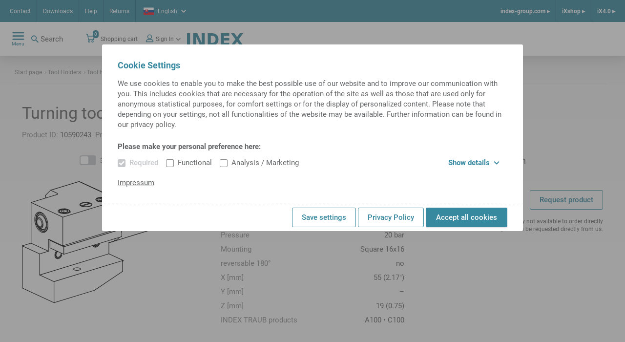

--- FILE ---
content_type: text/html;charset=UTF-8
request_url: https://ixshop.ixworld.com/sk/en/Tool-Holders/Tool-holders-with-VDI-shank-/Turning-tool-holder-VDI-20-square-16x16/p/000000000010590243
body_size: 15788
content:
<!DOCTYPE html>
<html lang="en">
<head>
    <title>
        Turning tool holder VDI 20 square 16x16 | Tool holders with VDI shank  | Tool Holders | iXshop INDEX TRAUB</title>

    <meta http-equiv="Content-Type" content="text/html; charset=utf-8"/>
    <meta http-equiv="X-UA-Compatible" content="IE=edge">
    <meta charset="utf-8">
    <meta name="viewport" content="width=device-width, initial-scale=1, user-scalable=no">
    <meta name="_csrf" content="cb37c0a2-2e14-4434-be68-86c5335f9888"/>

    <meta name="keywords" content="000000000010590243,W1100030,Turning tool holder VDI 20 square 16x16">
<meta name="description">
<meta name="robots" content="index,follow">
<link rel="shortcut icon" type="image/x-icon" media="all" href="/_ui/responsive/theme-alpha/images/favicon.ico"/>
        <link rel="stylesheet" type="text/css" media="all" href="/_ui/responsive/theme-alpha/css/styles.css"/>





  







</head>

<body class="page-product-details pageType-ProductPage template-pages-product-productLayout2Page  smartedit-page-uid-product_details smartedit-page-uuid-eyJpdGVtSWQiOiJwcm9kdWN0X2RldGFpbHMiLCJjYXRhbG9nSWQiOiJpbmRleFdlcmtlQ29udGVudENhdGFsb2ciLCJjYXRhbG9nVmVyc2lvbiI6Ik9ubGluZSJ9 smartedit-catalog-version-uuid-indexWerkeContentCatalog/Online  language-en"
      data-sprite-url="/_ui/responsive/common/images/svg-sprite.svg" data-local-date-pattern="MMM d, y">
<div class="dom-ready-notification">
    </div>

<div class="page ">

            <header class="header">
    <div class="header__container hide-for-print">
        <div class="header__meta-navs">
            <nav class="meta-nav">
    <ul class="yCmsContentSlot">
<li class="yCmsComponent">
<a href="" class="meta-nav__link" title="Contact">Contact</a>
    </li><li class="yCmsComponent">
<a href="/sk/en/Downloads" class="meta-nav__link" title="Downloads">Downloads</a>
    </li><li class="yCmsComponent">
<a href="/sk/en/helpcenter" class="meta-nav__link" title="Help">Help</a>
    </li><li class="yCmsComponent">
<a href="/sk/en/return" class="meta-nav__link" title="Returns">Returns</a>
    </li></ul></nav><div class="header__lang">
                <div class="language-selector lightbox">
    <a class="language-selector__selected lightbox__link" href="#" data-featherlight="#languageDialog" target="_blank">
        <span class="flag--small">
            <svg class="icon icn--lang-sk">
    <use xmlns:xlink="http://www.w3.org/1999/xlink" xlink:href="#icn--lang-sk"></use>
</svg></span>
        <span class="language-selector__selected-language">English</span>
        <svg class="icon icn--chevron">
    <use xmlns:xlink="http://www.w3.org/1999/xlink" xlink:href="#icn--chevron"></use>
</svg></a>
    </div>

</div>
            <nav class="meta-nav-right">
    <ul class="yCmsContentSlot">
<li class="yCmsComponent meta-nav-right__entry">
<a href="https://www.index-group.com/en_us/" class="meta-nav-right__link">index-group.com &#9656;</a>
            </li><li class="yCmsComponent meta-nav-right__entry">
<a href="/sk/en/" class="meta-nav-right__link">iXshop &#9656;</a>
            </li><li class="yCmsComponent meta-nav-right__entry">
<a href="/sk/en/ix40" class="meta-nav-right__link">iX4.0 &#9656;</a>
            </li></ul></nav></div>
        <div class="header__main">
            <div class="header__main--left">
                <nav class="main-nav">
    <div class="main-nav__toggle">
        <div class="main-nav__toggle--open">
            <svg class="icon icn--hamburger">
    <use xmlns:xlink="http://www.w3.org/1999/xlink" xlink:href="#icn--hamburger"></use>
</svg><span>Menu</span>
        </div>
        <div class="main-nav__toggle--close">
            <svg class="icon icn--close-button">
    <use xmlns:xlink="http://www.w3.org/1999/xlink" xlink:href="#icn--close-button"></use>
</svg><span>Close</span>
        </div>
    </div>
    <ul class="main-nav__menu">
            <li class="menu__entry menu__entry--header">
                <a href="https://www.index-group.com/en_us/" class="meta-nav-right__link">index-group.com &#9656;</a>
            <a href="/sk/en/" class="meta-nav-right__link">iXshop &#9656;</a>
            <a href="/sk/en/ix40" class="meta-nav-right__link">iX4.0 &#9656;</a>
            </li>
            <li class="menu__entry menu__entry--with-children">
                    <a href="/sk/en/products_overview" class="menu__entry-link">
                    <span class="menu__entry-link-text">Products</span>
                    <span class="menu__entry-link-icon">
                                <svg class="icon icn--arrow">
    <use xmlns:xlink="http://www.w3.org/1999/xlink" xlink:href="#icn--arrow"></use>
</svg><svg class="icon icn--plus">
    <use xmlns:xlink="http://www.w3.org/1999/xlink" xlink:href="#icn--plus"></use>
</svg><svg class="icon icn--minus">
    <use xmlns:xlink="http://www.w3.org/1999/xlink" xlink:href="#icn--minus"></use>
</svg></span>
                </a>
            <ul class="menu__sub-menu">
                        <li class="menu__entry menu__entry--with-children">
                                <a href="/sk/en/tool_holders_and_accessories" class="menu__entry-link">
                    <span class="menu__entry-link-text">Tool holders and accessories</span>
                    <span class="menu__entry-link-icon">
                                <svg class="icon icn--arrow">
    <use xmlns:xlink="http://www.w3.org/1999/xlink" xlink:href="#icn--arrow"></use>
</svg><svg class="icon icn--plus">
    <use xmlns:xlink="http://www.w3.org/1999/xlink" xlink:href="#icn--plus"></use>
</svg><svg class="icon icn--minus">
    <use xmlns:xlink="http://www.w3.org/1999/xlink" xlink:href="#icn--minus"></use>
</svg></span>
                </a>
            <ul class="menu__sub-menu">
                                    <li>
                                            <a href="/sk/en/Tool-Holders/Tool-holders-with-VDI-shank-/c/c_vdi_tool_holder" class="menu__entry-link">
                    <span class="menu__entry-link-text">VDI Tool holders</span>
                    <span class="menu__entry-link-icon">
                                <svg class="icon icn--arrow">
    <use xmlns:xlink="http://www.w3.org/1999/xlink" xlink:href="#icn--arrow"></use>
</svg><svg class="icon icn--plus">
    <use xmlns:xlink="http://www.w3.org/1999/xlink" xlink:href="#icn--plus"></use>
</svg><svg class="icon icn--minus">
    <use xmlns:xlink="http://www.w3.org/1999/xlink" xlink:href="#icn--minus"></use>
</svg></span>
                </a>
            </li>
                                    <li>
                                            <a href="/sk/en/Tool-Holders/Tool-holders-with-compact-shank/c/c_tool_holder_compact_shank" class="menu__entry-link">
                    <span class="menu__entry-link-text">Tool holders with compact shank</span>
                    <span class="menu__entry-link-icon">
                                <svg class="icon icn--arrow">
    <use xmlns:xlink="http://www.w3.org/1999/xlink" xlink:href="#icn--arrow"></use>
</svg><svg class="icon icn--plus">
    <use xmlns:xlink="http://www.w3.org/1999/xlink" xlink:href="#icn--plus"></use>
</svg><svg class="icon icn--minus">
    <use xmlns:xlink="http://www.w3.org/1999/xlink" xlink:href="#icn--minus"></use>
</svg></span>
                </a>
            </li>
                                    <li>
                                            <a href="/sk/en/Tool-Holders/MS-tool-holders/c/c_ms_tool_holders" class="menu__entry-link">
                    <span class="menu__entry-link-text">MS Tool holders</span>
                    <span class="menu__entry-link-icon">
                                <svg class="icon icn--arrow">
    <use xmlns:xlink="http://www.w3.org/1999/xlink" xlink:href="#icn--arrow"></use>
</svg><svg class="icon icn--plus">
    <use xmlns:xlink="http://www.w3.org/1999/xlink" xlink:href="#icn--plus"></use>
</svg><svg class="icon icn--minus">
    <use xmlns:xlink="http://www.w3.org/1999/xlink" xlink:href="#icn--minus"></use>
</svg></span>
                </a>
            </li>
                                    <li>
                                            <a href="/sk/en/Tool-Holders/HSK-tool-holders/c/c_hsk_tool_holders" class="menu__entry-link">
                    <span class="menu__entry-link-text">HSK tool holders</span>
                    <span class="menu__entry-link-icon">
                                <svg class="icon icn--arrow">
    <use xmlns:xlink="http://www.w3.org/1999/xlink" xlink:href="#icn--arrow"></use>
</svg><svg class="icon icn--plus">
    <use xmlns:xlink="http://www.w3.org/1999/xlink" xlink:href="#icn--plus"></use>
</svg><svg class="icon icn--minus">
    <use xmlns:xlink="http://www.w3.org/1999/xlink" xlink:href="#icn--minus"></use>
</svg></span>
                </a>
            </li>
                                    <li>
                                            <a href="/sk/en/Tool-Holders/TRAUB-TNL12%2C-TNK-TNL-tool-holders/c/c_tnl12_tool_holders" class="menu__entry-link">
                    <span class="menu__entry-link-text">TRAUB TNL12, TNK/TNL tool holders</span>
                    <span class="menu__entry-link-icon">
                                <svg class="icon icn--arrow">
    <use xmlns:xlink="http://www.w3.org/1999/xlink" xlink:href="#icn--arrow"></use>
</svg><svg class="icon icn--plus">
    <use xmlns:xlink="http://www.w3.org/1999/xlink" xlink:href="#icn--plus"></use>
</svg><svg class="icon icn--minus">
    <use xmlns:xlink="http://www.w3.org/1999/xlink" xlink:href="#icn--minus"></use>
</svg></span>
                </a>
            </li>
                                    <li>
                                            <a href="/sk/en/Tool-Holders/Tool-holders-with-CAPTO-shank/c/c_tool_holders_with_capto_shanks" class="menu__entry-link">
                    <span class="menu__entry-link-text">Tool holders with CAPTO-shank</span>
                    <span class="menu__entry-link-icon">
                                <svg class="icon icn--arrow">
    <use xmlns:xlink="http://www.w3.org/1999/xlink" xlink:href="#icn--arrow"></use>
</svg><svg class="icon icn--plus">
    <use xmlns:xlink="http://www.w3.org/1999/xlink" xlink:href="#icn--plus"></use>
</svg><svg class="icon icn--minus">
    <use xmlns:xlink="http://www.w3.org/1999/xlink" xlink:href="#icn--minus"></use>
</svg></span>
                </a>
            </li>
                                    <li>
                                            <a href="/sk/en/Tool-Holders/Tool-holder-accessories/c/c_tool_holder_accessories" class="menu__entry-link">
                    <span class="menu__entry-link-text">Tool holder accessories</span>
                    <span class="menu__entry-link-icon">
                                <svg class="icon icn--arrow">
    <use xmlns:xlink="http://www.w3.org/1999/xlink" xlink:href="#icn--arrow"></use>
</svg><svg class="icon icn--plus">
    <use xmlns:xlink="http://www.w3.org/1999/xlink" xlink:href="#icn--plus"></use>
</svg><svg class="icon icn--minus">
    <use xmlns:xlink="http://www.w3.org/1999/xlink" xlink:href="#icn--minus"></use>
</svg></span>
                </a>
            </li>
                                    </ul>
                            </li>
                        <li class="menu__entry">
                                <a href="/sk/en/Tool-presetting/c/c_tool_presetting" class="menu__entry-link">
                    <span class="menu__entry-link-text">Tool presetting</span>
                    <span class="menu__entry-link-icon">
                                <svg class="icon icn--arrow">
    <use xmlns:xlink="http://www.w3.org/1999/xlink" xlink:href="#icn--arrow"></use>
</svg><svg class="icon icn--plus">
    <use xmlns:xlink="http://www.w3.org/1999/xlink" xlink:href="#icn--plus"></use>
</svg><svg class="icon icn--minus">
    <use xmlns:xlink="http://www.w3.org/1999/xlink" xlink:href="#icn--minus"></use>
</svg></span>
                </a>
            <ul class="menu__sub-menu">
                                    </ul>
                            </li>
                        <li class="menu__entry menu__entry--with-children">
                                <a href="/sk/en/clamping_devices_and_accessories" class="menu__entry-link">
                    <span class="menu__entry-link-text">Clamping devices and accessories</span>
                    <span class="menu__entry-link-icon">
                                <svg class="icon icn--arrow">
    <use xmlns:xlink="http://www.w3.org/1999/xlink" xlink:href="#icn--arrow"></use>
</svg><svg class="icon icn--plus">
    <use xmlns:xlink="http://www.w3.org/1999/xlink" xlink:href="#icn--plus"></use>
</svg><svg class="icon icn--minus">
    <use xmlns:xlink="http://www.w3.org/1999/xlink" xlink:href="#icn--minus"></use>
</svg></span>
                </a>
            <ul class="menu__sub-menu">
                                    <li>
                                            <a href="/sk/en/Clamping-devices/c/cl_spm01" class="menu__entry-link">
                    <span class="menu__entry-link-text">Chuck</span>
                    <span class="menu__entry-link-icon">
                                <svg class="icon icn--arrow">
    <use xmlns:xlink="http://www.w3.org/1999/xlink" xlink:href="#icn--arrow"></use>
</svg><svg class="icon icn--plus">
    <use xmlns:xlink="http://www.w3.org/1999/xlink" xlink:href="#icn--plus"></use>
</svg><svg class="icon icn--minus">
    <use xmlns:xlink="http://www.w3.org/1999/xlink" xlink:href="#icn--minus"></use>
</svg></span>
                </a>
            </li>
                                    <li>
                                            <a href="/sk/en/Collets-and-guide-bushings/c/cl_spm01zbh" class="menu__entry-link">
                    <span class="menu__entry-link-text">Collets and guide bushings</span>
                    <span class="menu__entry-link-icon">
                                <svg class="icon icn--arrow">
    <use xmlns:xlink="http://www.w3.org/1999/xlink" xlink:href="#icn--arrow"></use>
</svg><svg class="icon icn--plus">
    <use xmlns:xlink="http://www.w3.org/1999/xlink" xlink:href="#icn--plus"></use>
</svg><svg class="icon icn--minus">
    <use xmlns:xlink="http://www.w3.org/1999/xlink" xlink:href="#icn--minus"></use>
</svg></span>
                </a>
            </li>
                                    <li>
                                            <a href="/sk/en/Accessories-for-clamping-devices/c/c_accessories_for_clamping_devices" class="menu__entry-link">
                    <span class="menu__entry-link-text">Accessories for clamping devices</span>
                    <span class="menu__entry-link-icon">
                                <svg class="icon icn--arrow">
    <use xmlns:xlink="http://www.w3.org/1999/xlink" xlink:href="#icn--arrow"></use>
</svg><svg class="icon icn--plus">
    <use xmlns:xlink="http://www.w3.org/1999/xlink" xlink:href="#icn--plus"></use>
</svg><svg class="icon icn--minus">
    <use xmlns:xlink="http://www.w3.org/1999/xlink" xlink:href="#icn--minus"></use>
</svg></span>
                </a>
            </li>
                                    </ul>
                            </li>
                        <li class="menu__entry menu__entry--with-children">
                                <a href="/sk/en/spindle_liners_startpage" class="menu__entry-link">
                    <span class="menu__entry-link-text">Spindle liners</span>
                    <span class="menu__entry-link-icon">
                                <svg class="icon icn--arrow">
    <use xmlns:xlink="http://www.w3.org/1999/xlink" xlink:href="#icn--arrow"></use>
</svg><svg class="icon icn--plus">
    <use xmlns:xlink="http://www.w3.org/1999/xlink" xlink:href="#icn--plus"></use>
</svg><svg class="icon icn--minus">
    <use xmlns:xlink="http://www.w3.org/1999/xlink" xlink:href="#icn--minus"></use>
</svg></span>
                </a>
            <ul class="menu__sub-menu">
                                    <li>
                                            <a href="/sk/en/Spindle-liners/Spindle-liners-for-single-spindle-machines/c/c_spindle_reductions_for_single_spindle_machines_iX" class="menu__entry-link">
                    <span class="menu__entry-link-text">Spindle liners for single-spindle machines</span>
                    <span class="menu__entry-link-icon">
                                <svg class="icon icn--arrow">
    <use xmlns:xlink="http://www.w3.org/1999/xlink" xlink:href="#icn--arrow"></use>
</svg><svg class="icon icn--plus">
    <use xmlns:xlink="http://www.w3.org/1999/xlink" xlink:href="#icn--plus"></use>
</svg><svg class="icon icn--minus">
    <use xmlns:xlink="http://www.w3.org/1999/xlink" xlink:href="#icn--minus"></use>
</svg></span>
                </a>
            </li>
                                    <li>
                                            <a href="/sk/en/Spindle-liners/Spindle-liners-for-multi-spindle-machines/c/c_spindle_reductions_for_multi_spindle_machines_iX" class="menu__entry-link">
                    <span class="menu__entry-link-text">Spindle liners for multi-spindle machines </span>
                    <span class="menu__entry-link-icon">
                                <svg class="icon icn--arrow">
    <use xmlns:xlink="http://www.w3.org/1999/xlink" xlink:href="#icn--arrow"></use>
</svg><svg class="icon icn--plus">
    <use xmlns:xlink="http://www.w3.org/1999/xlink" xlink:href="#icn--plus"></use>
</svg><svg class="icon icn--minus">
    <use xmlns:xlink="http://www.w3.org/1999/xlink" xlink:href="#icn--minus"></use>
</svg></span>
                </a>
            </li>
                                    </ul>
                            </li>
                        <li class="menu__entry">
                                <a href="/sk/en/Presetting-and-mounting-units/c/c_presetting_and_mounting_units" class="menu__entry-link">
                    <span class="menu__entry-link-text">Presetting and mounting units</span>
                    <span class="menu__entry-link-icon">
                                <svg class="icon icn--arrow">
    <use xmlns:xlink="http://www.w3.org/1999/xlink" xlink:href="#icn--arrow"></use>
</svg><svg class="icon icn--plus">
    <use xmlns:xlink="http://www.w3.org/1999/xlink" xlink:href="#icn--plus"></use>
</svg><svg class="icon icn--minus">
    <use xmlns:xlink="http://www.w3.org/1999/xlink" xlink:href="#icn--minus"></use>
</svg></span>
                </a>
            <ul class="menu__sub-menu">
                                    </ul>
                            </li>
                        <li class="menu__entry">
                                <a href="/sk/en/Supplies/c/c_supplies" class="menu__entry-link">
                    <span class="menu__entry-link-text">Supplies</span>
                    <span class="menu__entry-link-icon">
                                <svg class="icon icn--arrow">
    <use xmlns:xlink="http://www.w3.org/1999/xlink" xlink:href="#icn--arrow"></use>
</svg><svg class="icon icn--plus">
    <use xmlns:xlink="http://www.w3.org/1999/xlink" xlink:href="#icn--plus"></use>
</svg><svg class="icon icn--minus">
    <use xmlns:xlink="http://www.w3.org/1999/xlink" xlink:href="#icn--minus"></use>
</svg></span>
                </a>
            <ul class="menu__sub-menu">
                                    </ul>
                            </li>
                        <li class="menu__entry">
                                <a href="/sk/en/Tool-Holders/Tool-holder-accessories/Tools/c/c_cutting_tools" class="menu__entry-link">
                    <span class="menu__entry-link-text">Tools</span>
                    <span class="menu__entry-link-icon">
                                <svg class="icon icn--arrow">
    <use xmlns:xlink="http://www.w3.org/1999/xlink" xlink:href="#icn--arrow"></use>
</svg><svg class="icon icn--plus">
    <use xmlns:xlink="http://www.w3.org/1999/xlink" xlink:href="#icn--plus"></use>
</svg><svg class="icon icn--minus">
    <use xmlns:xlink="http://www.w3.org/1999/xlink" xlink:href="#icn--minus"></use>
</svg></span>
                </a>
            <ul class="menu__sub-menu">
                                    </ul>
                            </li>
                        <li class="menu__entry">
                                <a href="/sk/en/Workpiece-fairs/c/c_Werkst%C3%BCckmessen" class="menu__entry-link">
                    <span class="menu__entry-link-text">Workpiece fairs</span>
                    <span class="menu__entry-link-icon">
                                <svg class="icon icn--arrow">
    <use xmlns:xlink="http://www.w3.org/1999/xlink" xlink:href="#icn--arrow"></use>
</svg><svg class="icon icn--plus">
    <use xmlns:xlink="http://www.w3.org/1999/xlink" xlink:href="#icn--plus"></use>
</svg><svg class="icon icn--minus">
    <use xmlns:xlink="http://www.w3.org/1999/xlink" xlink:href="#icn--minus"></use>
</svg></span>
                </a>
            <ul class="menu__sub-menu">
                                    </ul>
                            </li>
                        </ul>
                </li>
            <li class="menu__entry menu__entry--with-children">
                    <a href="/sk/en/entry_page_spare_parts" class="menu__entry-link">
                    <span class="menu__entry-link-text">Spare parts</span>
                    <span class="menu__entry-link-icon">
                                <svg class="icon icn--arrow">
    <use xmlns:xlink="http://www.w3.org/1999/xlink" xlink:href="#icn--arrow"></use>
</svg><svg class="icon icn--plus">
    <use xmlns:xlink="http://www.w3.org/1999/xlink" xlink:href="#icn--plus"></use>
</svg><svg class="icon icn--minus">
    <use xmlns:xlink="http://www.w3.org/1999/xlink" xlink:href="#icn--minus"></use>
</svg></span>
                </a>
            <ul class="menu__sub-menu">
                        <li class="menu__entry">
                                <ul class="menu__sub-menu">
                                    </ul>
                            </li>
                        <li class="menu__entry">
                                <a href="/sk/en/sparePartsSearch" class="menu__entry-link">
                    <span class="menu__entry-link-text">Spare part search</span>
                    <span class="menu__entry-link-icon">
                                <svg class="icon icn--arrow">
    <use xmlns:xlink="http://www.w3.org/1999/xlink" xlink:href="#icn--arrow"></use>
</svg><svg class="icon icn--plus">
    <use xmlns:xlink="http://www.w3.org/1999/xlink" xlink:href="#icn--plus"></use>
</svg><svg class="icon icn--minus">
    <use xmlns:xlink="http://www.w3.org/1999/xlink" xlink:href="#icn--minus"></use>
</svg></span>
                </a>
            <ul class="menu__sub-menu">
                                    </ul>
                            </li>
                        <li class="menu__entry menu__entry--with-children">
                                <a href="/sk/en/electrical_components" class="menu__entry-link">
                    <span class="menu__entry-link-text">Electrical components</span>
                    <span class="menu__entry-link-icon">
                                <svg class="icon icn--arrow">
    <use xmlns:xlink="http://www.w3.org/1999/xlink" xlink:href="#icn--arrow"></use>
</svg><svg class="icon icn--plus">
    <use xmlns:xlink="http://www.w3.org/1999/xlink" xlink:href="#icn--plus"></use>
</svg><svg class="icon icn--minus">
    <use xmlns:xlink="http://www.w3.org/1999/xlink" xlink:href="#icn--minus"></use>
</svg></span>
                </a>
            <ul class="menu__sub-menu">
                                    <li>
                                            <a href="/sk/en/Electrical-Components/Battery-and-accessories/Battery/c/c_wne_batterie_1000" class="menu__entry-link">
                    <span class="menu__entry-link-text">Battery</span>
                    <span class="menu__entry-link-icon">
                                <svg class="icon icn--arrow">
    <use xmlns:xlink="http://www.w3.org/1999/xlink" xlink:href="#icn--arrow"></use>
</svg><svg class="icon icn--plus">
    <use xmlns:xlink="http://www.w3.org/1999/xlink" xlink:href="#icn--plus"></use>
</svg><svg class="icon icn--minus">
    <use xmlns:xlink="http://www.w3.org/1999/xlink" xlink:href="#icn--minus"></use>
</svg></span>
                </a>
            </li>
                                    <li>
                                            <a href="/sk/en/beleuchtung" class="menu__entry-link">
                    <span class="menu__entry-link-text">Lighting</span>
                    <span class="menu__entry-link-icon">
                                <svg class="icon icn--arrow">
    <use xmlns:xlink="http://www.w3.org/1999/xlink" xlink:href="#icn--arrow"></use>
</svg><svg class="icon icn--plus">
    <use xmlns:xlink="http://www.w3.org/1999/xlink" xlink:href="#icn--plus"></use>
</svg><svg class="icon icn--minus">
    <use xmlns:xlink="http://www.w3.org/1999/xlink" xlink:href="#icn--minus"></use>
</svg></span>
                </a>
            </li>
                                    <li>
                                            <a href="/sk/en/Electrical-Components/Speed-controller-%26-acc-/Speed-controller/c/c_wne_drehzahlkontrollgeraet_1200" class="menu__entry-link">
                    <span class="menu__entry-link-text">Speed controller</span>
                    <span class="menu__entry-link-icon">
                                <svg class="icon icn--arrow">
    <use xmlns:xlink="http://www.w3.org/1999/xlink" xlink:href="#icn--arrow"></use>
</svg><svg class="icon icn--plus">
    <use xmlns:xlink="http://www.w3.org/1999/xlink" xlink:href="#icn--plus"></use>
</svg><svg class="icon icn--minus">
    <use xmlns:xlink="http://www.w3.org/1999/xlink" xlink:href="#icn--minus"></use>
</svg></span>
                </a>
            </li>
                                    <li>
                                            <a href="/sk/en/ea_baugruppen" class="menu__entry-link">
                    <span class="menu__entry-link-text">IO assemblies</span>
                    <span class="menu__entry-link-icon">
                                <svg class="icon icn--arrow">
    <use xmlns:xlink="http://www.w3.org/1999/xlink" xlink:href="#icn--arrow"></use>
</svg><svg class="icon icn--plus">
    <use xmlns:xlink="http://www.w3.org/1999/xlink" xlink:href="#icn--plus"></use>
</svg><svg class="icon icn--minus">
    <use xmlns:xlink="http://www.w3.org/1999/xlink" xlink:href="#icn--minus"></use>
</svg></span>
                </a>
            </li>
                                    <li>
                                            <a href="/sk/en/elektrischeleitungen" class="menu__entry-link">
                    <span class="menu__entry-link-text">Electrical lines</span>
                    <span class="menu__entry-link-icon">
                                <svg class="icon icn--arrow">
    <use xmlns:xlink="http://www.w3.org/1999/xlink" xlink:href="#icn--arrow"></use>
</svg><svg class="icon icn--plus">
    <use xmlns:xlink="http://www.w3.org/1999/xlink" xlink:href="#icn--plus"></use>
</svg><svg class="icon icn--minus">
    <use xmlns:xlink="http://www.w3.org/1999/xlink" xlink:href="#icn--minus"></use>
</svg></span>
                </a>
            </li>
                                    <li>
                                            <a href="/sk/en/elektromag_bauteile" class="menu__entry-link">
                    <span class="menu__entry-link-text">Electromagn. components</span>
                    <span class="menu__entry-link-icon">
                                <svg class="icon icn--arrow">
    <use xmlns:xlink="http://www.w3.org/1999/xlink" xlink:href="#icn--arrow"></use>
</svg><svg class="icon icn--plus">
    <use xmlns:xlink="http://www.w3.org/1999/xlink" xlink:href="#icn--plus"></use>
</svg><svg class="icon icn--minus">
    <use xmlns:xlink="http://www.w3.org/1999/xlink" xlink:href="#icn--minus"></use>
</svg></span>
                </a>
            </li>
                                    <li>
                                            <a href="/sk/en/geber_sensoren" class="menu__entry-link">
                    <span class="menu__entry-link-text">Encoders, sensors</span>
                    <span class="menu__entry-link-icon">
                                <svg class="icon icn--arrow">
    <use xmlns:xlink="http://www.w3.org/1999/xlink" xlink:href="#icn--arrow"></use>
</svg><svg class="icon icn--plus">
    <use xmlns:xlink="http://www.w3.org/1999/xlink" xlink:href="#icn--plus"></use>
</svg><svg class="icon icn--minus">
    <use xmlns:xlink="http://www.w3.org/1999/xlink" xlink:href="#icn--minus"></use>
</svg></span>
                </a>
            </li>
                                    <li>
                                            <a href="/sk/en/hmi-geraete" class="menu__entry-link">
                    <span class="menu__entry-link-text">HMI devices</span>
                    <span class="menu__entry-link-icon">
                                <svg class="icon icn--arrow">
    <use xmlns:xlink="http://www.w3.org/1999/xlink" xlink:href="#icn--arrow"></use>
</svg><svg class="icon icn--plus">
    <use xmlns:xlink="http://www.w3.org/1999/xlink" xlink:href="#icn--plus"></use>
</svg><svg class="icon icn--minus">
    <use xmlns:xlink="http://www.w3.org/1999/xlink" xlink:href="#icn--minus"></use>
</svg></span>
                </a>
            </li>
                                    <li>
                                            <a href="/sk/en/installationsmaterial" class="menu__entry-link">
                    <span class="menu__entry-link-text">Installation material</span>
                    <span class="menu__entry-link-icon">
                                <svg class="icon icn--arrow">
    <use xmlns:xlink="http://www.w3.org/1999/xlink" xlink:href="#icn--arrow"></use>
</svg><svg class="icon icn--plus">
    <use xmlns:xlink="http://www.w3.org/1999/xlink" xlink:href="#icn--plus"></use>
</svg><svg class="icon icn--minus">
    <use xmlns:xlink="http://www.w3.org/1999/xlink" xlink:href="#icn--minus"></use>
</svg></span>
                </a>
            </li>
                                    <li>
                                            <a href="/sk/en/kuehlgeraete" class="menu__entry-link">
                    <span class="menu__entry-link-text">Cooling units</span>
                    <span class="menu__entry-link-icon">
                                <svg class="icon icn--arrow">
    <use xmlns:xlink="http://www.w3.org/1999/xlink" xlink:href="#icn--arrow"></use>
</svg><svg class="icon icn--plus">
    <use xmlns:xlink="http://www.w3.org/1999/xlink" xlink:href="#icn--plus"></use>
</svg><svg class="icon icn--minus">
    <use xmlns:xlink="http://www.w3.org/1999/xlink" xlink:href="#icn--minus"></use>
</svg></span>
                </a>
            </li>
                                    <li>
                                            <a href="/sk/en/motor" class="menu__entry-link">
                    <span class="menu__entry-link-text">Motor</span>
                    <span class="menu__entry-link-icon">
                                <svg class="icon icn--arrow">
    <use xmlns:xlink="http://www.w3.org/1999/xlink" xlink:href="#icn--arrow"></use>
</svg><svg class="icon icn--plus">
    <use xmlns:xlink="http://www.w3.org/1999/xlink" xlink:href="#icn--plus"></use>
</svg><svg class="icon icn--minus">
    <use xmlns:xlink="http://www.w3.org/1999/xlink" xlink:href="#icn--minus"></use>
</svg></span>
                </a>
            </li>
                                    <li>
                                            <a href="/sk/en/netzdrossel" class="menu__entry-link">
                    <span class="menu__entry-link-text">Line choke/filter</span>
                    <span class="menu__entry-link-icon">
                                <svg class="icon icn--arrow">
    <use xmlns:xlink="http://www.w3.org/1999/xlink" xlink:href="#icn--arrow"></use>
</svg><svg class="icon icn--plus">
    <use xmlns:xlink="http://www.w3.org/1999/xlink" xlink:href="#icn--plus"></use>
</svg><svg class="icon icn--minus">
    <use xmlns:xlink="http://www.w3.org/1999/xlink" xlink:href="#icn--minus"></use>
</svg></span>
                </a>
            </li>
                                    <li>
                                            <a href="/sk/en/netzgeraet" class="menu__entry-link">
                    <span class="menu__entry-link-text">Power adapter</span>
                    <span class="menu__entry-link-icon">
                                <svg class="icon icn--arrow">
    <use xmlns:xlink="http://www.w3.org/1999/xlink" xlink:href="#icn--arrow"></use>
</svg><svg class="icon icn--plus">
    <use xmlns:xlink="http://www.w3.org/1999/xlink" xlink:href="#icn--plus"></use>
</svg><svg class="icon icn--minus">
    <use xmlns:xlink="http://www.w3.org/1999/xlink" xlink:href="#icn--minus"></use>
</svg></span>
                </a>
            </li>
                                    <li>
                                            <a href="/sk/en/netzwerktechnik" class="menu__entry-link">
                    <span class="menu__entry-link-text">Networking equipment</span>
                    <span class="menu__entry-link-icon">
                                <svg class="icon icn--arrow">
    <use xmlns:xlink="http://www.w3.org/1999/xlink" xlink:href="#icn--arrow"></use>
</svg><svg class="icon icn--plus">
    <use xmlns:xlink="http://www.w3.org/1999/xlink" xlink:href="#icn--plus"></use>
</svg><svg class="icon icn--minus">
    <use xmlns:xlink="http://www.w3.org/1999/xlink" xlink:href="#icn--minus"></use>
</svg></span>
                </a>
            </li>
                                    <li>
                                            <a href="/sk/en/mech_schalter" class="menu__entry-link">
                    <span class="menu__entry-link-text">Switch, mech. op.</span>
                    <span class="menu__entry-link-icon">
                                <svg class="icon icn--arrow">
    <use xmlns:xlink="http://www.w3.org/1999/xlink" xlink:href="#icn--arrow"></use>
</svg><svg class="icon icn--plus">
    <use xmlns:xlink="http://www.w3.org/1999/xlink" xlink:href="#icn--plus"></use>
</svg><svg class="icon icn--minus">
    <use xmlns:xlink="http://www.w3.org/1999/xlink" xlink:href="#icn--minus"></use>
</svg></span>
                </a>
            </li>
                                    <li>
                                            <a href="/sk/en/schaltschrank" class="menu__entry-link">
                    <span class="menu__entry-link-text">Cabinet housing</span>
                    <span class="menu__entry-link-icon">
                                <svg class="icon icn--arrow">
    <use xmlns:xlink="http://www.w3.org/1999/xlink" xlink:href="#icn--arrow"></use>
</svg><svg class="icon icn--plus">
    <use xmlns:xlink="http://www.w3.org/1999/xlink" xlink:href="#icn--plus"></use>
</svg><svg class="icon icn--minus">
    <use xmlns:xlink="http://www.w3.org/1999/xlink" xlink:href="#icn--minus"></use>
</svg></span>
                </a>
            </li>
                                    <li>
                                            <a href="/sk/en/schutzorgane" class="menu__entry-link">
                    <span class="menu__entry-link-text">Prot. devices</span>
                    <span class="menu__entry-link-icon">
                                <svg class="icon icn--arrow">
    <use xmlns:xlink="http://www.w3.org/1999/xlink" xlink:href="#icn--arrow"></use>
</svg><svg class="icon icn--plus">
    <use xmlns:xlink="http://www.w3.org/1999/xlink" xlink:href="#icn--plus"></use>
</svg><svg class="icon icn--minus">
    <use xmlns:xlink="http://www.w3.org/1999/xlink" xlink:href="#icn--minus"></use>
</svg></span>
                </a>
            </li>
                                    <li>
                                            <a href="/sk/en/Electrical-Components/Control-software/c/c_wne_steuerungs-software_2900" class="menu__entry-link">
                    <span class="menu__entry-link-text">Software</span>
                    <span class="menu__entry-link-icon">
                                <svg class="icon icn--arrow">
    <use xmlns:xlink="http://www.w3.org/1999/xlink" xlink:href="#icn--arrow"></use>
</svg><svg class="icon icn--plus">
    <use xmlns:xlink="http://www.w3.org/1999/xlink" xlink:href="#icn--plus"></use>
</svg><svg class="icon icn--minus">
    <use xmlns:xlink="http://www.w3.org/1999/xlink" xlink:href="#icn--minus"></use>
</svg></span>
                </a>
            </li>
                                    <li>
                                            <a href="/sk/en/steuerungsbaugruppen" class="menu__entry-link">
                    <span class="menu__entry-link-text">Control mod., converters</span>
                    <span class="menu__entry-link-icon">
                                <svg class="icon icn--arrow">
    <use xmlns:xlink="http://www.w3.org/1999/xlink" xlink:href="#icn--arrow"></use>
</svg><svg class="icon icn--plus">
    <use xmlns:xlink="http://www.w3.org/1999/xlink" xlink:href="#icn--plus"></use>
</svg><svg class="icon icn--minus">
    <use xmlns:xlink="http://www.w3.org/1999/xlink" xlink:href="#icn--minus"></use>
</svg></span>
                </a>
            </li>
                                    </ul>
                            </li>
                        <li class="menu__entry">
                                <ul class="menu__sub-menu">
                                    </ul>
                            </li>
                        <li class="menu__entry menu__entry--with-children">
                                <a href="/sk/en/mechanical_components" class="menu__entry-link">
                    <span class="menu__entry-link-text">Mechanical components</span>
                    <span class="menu__entry-link-icon">
                                <svg class="icon icn--arrow">
    <use xmlns:xlink="http://www.w3.org/1999/xlink" xlink:href="#icn--arrow"></use>
</svg><svg class="icon icn--plus">
    <use xmlns:xlink="http://www.w3.org/1999/xlink" xlink:href="#icn--plus"></use>
</svg><svg class="icon icn--minus">
    <use xmlns:xlink="http://www.w3.org/1999/xlink" xlink:href="#icn--minus"></use>
</svg></span>
                </a>
            <ul class="menu__sub-menu">
                                    <li>
                                            <a href="/sk/en/Mechanical-components/Ball-screws/c/c_wnm_ball_screws" class="menu__entry-link">
                    <span class="menu__entry-link-text">Ball screw</span>
                    <span class="menu__entry-link-icon">
                                <svg class="icon icn--arrow">
    <use xmlns:xlink="http://www.w3.org/1999/xlink" xlink:href="#icn--arrow"></use>
</svg><svg class="icon icn--plus">
    <use xmlns:xlink="http://www.w3.org/1999/xlink" xlink:href="#icn--plus"></use>
</svg><svg class="icon icn--minus">
    <use xmlns:xlink="http://www.w3.org/1999/xlink" xlink:href="#icn--minus"></use>
</svg></span>
                </a>
            </li>
                                    <li>
                                            <a href="/sk/en/Mechanical-components/Bearing/c/c_wnm_bearing" class="menu__entry-link">
                    <span class="menu__entry-link-text">Bearing</span>
                    <span class="menu__entry-link-icon">
                                <svg class="icon icn--arrow">
    <use xmlns:xlink="http://www.w3.org/1999/xlink" xlink:href="#icn--arrow"></use>
</svg><svg class="icon icn--plus">
    <use xmlns:xlink="http://www.w3.org/1999/xlink" xlink:href="#icn--plus"></use>
</svg><svg class="icon icn--minus">
    <use xmlns:xlink="http://www.w3.org/1999/xlink" xlink:href="#icn--minus"></use>
</svg></span>
                </a>
            </li>
                                    </ul>
                            </li>
                        <li class="menu__entry menu__entry--with-children">
                                <a href="/sk/en/exchange_and_sparepart" class="menu__entry-link">
                    <span class="menu__entry-link-text">Exchange and spare part</span>
                    <span class="menu__entry-link-icon">
                                <svg class="icon icn--arrow">
    <use xmlns:xlink="http://www.w3.org/1999/xlink" xlink:href="#icn--arrow"></use>
</svg><svg class="icon icn--plus">
    <use xmlns:xlink="http://www.w3.org/1999/xlink" xlink:href="#icn--plus"></use>
</svg><svg class="icon icn--minus">
    <use xmlns:xlink="http://www.w3.org/1999/xlink" xlink:href="#icn--minus"></use>
</svg></span>
                </a>
            <ul class="menu__sub-menu">
                                    <li>
                                            <a href="/sk/en/exchange_and_sparepart_spindle" class="menu__entry-link">
                    <span class="menu__entry-link-text">Spindles</span>
                    <span class="menu__entry-link-icon">
                                <svg class="icon icn--arrow">
    <use xmlns:xlink="http://www.w3.org/1999/xlink" xlink:href="#icn--arrow"></use>
</svg><svg class="icon icn--plus">
    <use xmlns:xlink="http://www.w3.org/1999/xlink" xlink:href="#icn--plus"></use>
</svg><svg class="icon icn--minus">
    <use xmlns:xlink="http://www.w3.org/1999/xlink" xlink:href="#icn--minus"></use>
</svg></span>
                </a>
            </li>
                                    <li>
                                            <a href="/sk/en/Exchange-spare-part/Tool-carrier/c/c_exchange_spare_part_tool_carrier" class="menu__entry-link">
                    <span class="menu__entry-link-text">Tool carrier</span>
                    <span class="menu__entry-link-icon">
                                <svg class="icon icn--arrow">
    <use xmlns:xlink="http://www.w3.org/1999/xlink" xlink:href="#icn--arrow"></use>
</svg><svg class="icon icn--plus">
    <use xmlns:xlink="http://www.w3.org/1999/xlink" xlink:href="#icn--plus"></use>
</svg><svg class="icon icn--minus">
    <use xmlns:xlink="http://www.w3.org/1999/xlink" xlink:href="#icn--minus"></use>
</svg></span>
                </a>
            </li>
                                    <li>
                                            <a href="/sk/en/Exchange-spare-part/Other-assemblies/c/c_exchange_spare_part_other_assemblies" class="menu__entry-link">
                    <span class="menu__entry-link-text">Other assemblies</span>
                    <span class="menu__entry-link-icon">
                                <svg class="icon icn--arrow">
    <use xmlns:xlink="http://www.w3.org/1999/xlink" xlink:href="#icn--arrow"></use>
</svg><svg class="icon icn--plus">
    <use xmlns:xlink="http://www.w3.org/1999/xlink" xlink:href="#icn--plus"></use>
</svg><svg class="icon icn--minus">
    <use xmlns:xlink="http://www.w3.org/1999/xlink" xlink:href="#icn--minus"></use>
</svg></span>
                </a>
            </li>
                                    </ul>
                            </li>
                        </ul>
                </li>
            <li class="menu__entry">
                    <a href="https://us.index-traub.com/en_us/products/software-control/" class="menu__entry-link" target="blank">
                    <span class="menu__entry-link-text">Software</span>
                    <span class="menu__entry-link-icon">
                                <svg class="icon icn--arrow">
    <use xmlns:xlink="http://www.w3.org/1999/xlink" xlink:href="#icn--arrow"></use>
</svg><svg class="icon icn--plus">
    <use xmlns:xlink="http://www.w3.org/1999/xlink" xlink:href="#icn--plus"></use>
</svg><svg class="icon icn--minus">
    <use xmlns:xlink="http://www.w3.org/1999/xlink" xlink:href="#icn--minus"></use>
</svg></span>
                </a>
            <ul class="menu__sub-menu">
                        </ul>
                </li>
            <li class="menu__entry menu__entry--with-children">
                    <a href="/sk/en/brands_by_index" class="menu__entry-link">
                    <span class="menu__entry-link-text">Brands</span>
                    <span class="menu__entry-link-icon">
                                <svg class="icon icn--arrow">
    <use xmlns:xlink="http://www.w3.org/1999/xlink" xlink:href="#icn--arrow"></use>
</svg><svg class="icon icn--plus">
    <use xmlns:xlink="http://www.w3.org/1999/xlink" xlink:href="#icn--plus"></use>
</svg><svg class="icon icn--minus">
    <use xmlns:xlink="http://www.w3.org/1999/xlink" xlink:href="#icn--minus"></use>
</svg></span>
                </a>
            <ul class="menu__sub-menu">
                        <li class="menu__entry">
                                <a href="/sk/en/balluff_brand_store" class="menu__entry-link">
                    <span class="menu__entry-link-text">Balluff</span>
                    <span class="menu__entry-link-icon">
                                <svg class="icon icn--arrow">
    <use xmlns:xlink="http://www.w3.org/1999/xlink" xlink:href="#icn--arrow"></use>
</svg><svg class="icon icn--plus">
    <use xmlns:xlink="http://www.w3.org/1999/xlink" xlink:href="#icn--plus"></use>
</svg><svg class="icon icn--minus">
    <use xmlns:xlink="http://www.w3.org/1999/xlink" xlink:href="#icn--minus"></use>
</svg></span>
                </a>
            <ul class="menu__sub-menu">
                                    </ul>
                            </li>
                        <li class="menu__entry">
                                <a href="/sk/en/eaton_brand_store" class="menu__entry-link">
                    <span class="menu__entry-link-text">Eaton</span>
                    <span class="menu__entry-link-icon">
                                <svg class="icon icn--arrow">
    <use xmlns:xlink="http://www.w3.org/1999/xlink" xlink:href="#icn--arrow"></use>
</svg><svg class="icon icn--plus">
    <use xmlns:xlink="http://www.w3.org/1999/xlink" xlink:href="#icn--plus"></use>
</svg><svg class="icon icn--minus">
    <use xmlns:xlink="http://www.w3.org/1999/xlink" xlink:href="#icn--minus"></use>
</svg></span>
                </a>
            <ul class="menu__sub-menu">
                                    </ul>
                            </li>
                        <li class="menu__entry">
                                <a href="/sk/en/Euchner" class="menu__entry-link">
                    <span class="menu__entry-link-text">Euchner</span>
                    <span class="menu__entry-link-icon">
                                <svg class="icon icn--arrow">
    <use xmlns:xlink="http://www.w3.org/1999/xlink" xlink:href="#icn--arrow"></use>
</svg><svg class="icon icn--plus">
    <use xmlns:xlink="http://www.w3.org/1999/xlink" xlink:href="#icn--plus"></use>
</svg><svg class="icon icn--minus">
    <use xmlns:xlink="http://www.w3.org/1999/xlink" xlink:href="#icn--minus"></use>
</svg></span>
                </a>
            <ul class="menu__sub-menu">
                                    </ul>
                            </li>
                        <li class="menu__entry">
                                <a href="/sk/en/festo_brand_store" class="menu__entry-link">
                    <span class="menu__entry-link-text">Festo</span>
                    <span class="menu__entry-link-icon">
                                <svg class="icon icn--arrow">
    <use xmlns:xlink="http://www.w3.org/1999/xlink" xlink:href="#icn--arrow"></use>
</svg><svg class="icon icn--plus">
    <use xmlns:xlink="http://www.w3.org/1999/xlink" xlink:href="#icn--plus"></use>
</svg><svg class="icon icn--minus">
    <use xmlns:xlink="http://www.w3.org/1999/xlink" xlink:href="#icn--minus"></use>
</svg></span>
                </a>
            <ul class="menu__sub-menu">
                                    </ul>
                            </li>
                        <li class="menu__entry">
                                <a href="/sk/en/hainbuch_brand_store" class="menu__entry-link">
                    <span class="menu__entry-link-text">Hainbuch</span>
                    <span class="menu__entry-link-icon">
                                <svg class="icon icn--arrow">
    <use xmlns:xlink="http://www.w3.org/1999/xlink" xlink:href="#icn--arrow"></use>
</svg><svg class="icon icn--plus">
    <use xmlns:xlink="http://www.w3.org/1999/xlink" xlink:href="#icn--plus"></use>
</svg><svg class="icon icn--minus">
    <use xmlns:xlink="http://www.w3.org/1999/xlink" xlink:href="#icn--minus"></use>
</svg></span>
                </a>
            <ul class="menu__sub-menu">
                                    </ul>
                            </li>
                        <li class="menu__entry">
                                <a href="/sk/en/hydac_startsite" class="menu__entry-link">
                    <span class="menu__entry-link-text">Hydac</span>
                    <span class="menu__entry-link-icon">
                                <svg class="icon icn--arrow">
    <use xmlns:xlink="http://www.w3.org/1999/xlink" xlink:href="#icn--arrow"></use>
</svg><svg class="icon icn--plus">
    <use xmlns:xlink="http://www.w3.org/1999/xlink" xlink:href="#icn--plus"></use>
</svg><svg class="icon icn--minus">
    <use xmlns:xlink="http://www.w3.org/1999/xlink" xlink:href="#icn--minus"></use>
</svg></span>
                </a>
            <ul class="menu__sub-menu">
                                    </ul>
                            </li>
                        <li class="menu__entry">
                                <a href="/sk/en/ifm_starsite" class="menu__entry-link">
                    <span class="menu__entry-link-text">IFM Electronic</span>
                    <span class="menu__entry-link-icon">
                                <svg class="icon icn--arrow">
    <use xmlns:xlink="http://www.w3.org/1999/xlink" xlink:href="#icn--arrow"></use>
</svg><svg class="icon icn--plus">
    <use xmlns:xlink="http://www.w3.org/1999/xlink" xlink:href="#icn--plus"></use>
</svg><svg class="icon icn--minus">
    <use xmlns:xlink="http://www.w3.org/1999/xlink" xlink:href="#icn--minus"></use>
</svg></span>
                </a>
            <ul class="menu__sub-menu">
                                    </ul>
                            </li>
                        <li class="menu__entry">
                                <a href="/sk/en/igus_brand_store" class="menu__entry-link">
                    <span class="menu__entry-link-text">Igus</span>
                    <span class="menu__entry-link-icon">
                                <svg class="icon icn--arrow">
    <use xmlns:xlink="http://www.w3.org/1999/xlink" xlink:href="#icn--arrow"></use>
</svg><svg class="icon icn--plus">
    <use xmlns:xlink="http://www.w3.org/1999/xlink" xlink:href="#icn--plus"></use>
</svg><svg class="icon icn--minus">
    <use xmlns:xlink="http://www.w3.org/1999/xlink" xlink:href="#icn--minus"></use>
</svg></span>
                </a>
            <ul class="menu__sub-menu">
                                    </ul>
                            </li>
                        <li class="menu__entry">
                                <a href="/sk/en/kloeckner_onlineshop" class="menu__entry-link">
                    <span class="menu__entry-link-text">Klöckner</span>
                    <span class="menu__entry-link-icon">
                                <svg class="icon icn--arrow">
    <use xmlns:xlink="http://www.w3.org/1999/xlink" xlink:href="#icn--arrow"></use>
</svg><svg class="icon icn--plus">
    <use xmlns:xlink="http://www.w3.org/1999/xlink" xlink:href="#icn--plus"></use>
</svg><svg class="icon icn--minus">
    <use xmlns:xlink="http://www.w3.org/1999/xlink" xlink:href="#icn--minus"></use>
</svg></span>
                </a>
            <ul class="menu__sub-menu">
                                    </ul>
                            </li>
                        <li class="menu__entry">
                                <a href="/sk/en/kollmorgen_homepage" class="menu__entry-link">
                    <span class="menu__entry-link-text">Kollmorgen</span>
                    <span class="menu__entry-link-icon">
                                <svg class="icon icn--arrow">
    <use xmlns:xlink="http://www.w3.org/1999/xlink" xlink:href="#icn--arrow"></use>
</svg><svg class="icon icn--plus">
    <use xmlns:xlink="http://www.w3.org/1999/xlink" xlink:href="#icn--plus"></use>
</svg><svg class="icon icn--minus">
    <use xmlns:xlink="http://www.w3.org/1999/xlink" xlink:href="#icn--minus"></use>
</svg></span>
                </a>
            <ul class="menu__sub-menu">
                                    </ul>
                            </li>
                        <li class="menu__entry">
                                <a href="/sk/en/mahr_brand_store" class="menu__entry-link">
                    <span class="menu__entry-link-text">Mahr</span>
                    <span class="menu__entry-link-icon">
                                <svg class="icon icn--arrow">
    <use xmlns:xlink="http://www.w3.org/1999/xlink" xlink:href="#icn--arrow"></use>
</svg><svg class="icon icn--plus">
    <use xmlns:xlink="http://www.w3.org/1999/xlink" xlink:href="#icn--plus"></use>
</svg><svg class="icon icn--minus">
    <use xmlns:xlink="http://www.w3.org/1999/xlink" xlink:href="#icn--minus"></use>
</svg></span>
                </a>
            <ul class="menu__sub-menu">
                                    </ul>
                            </li>
                        <li class="menu__entry">
                                <a href="/sk/en/mitsubishi_einstiegseite" class="menu__entry-link">
                    <span class="menu__entry-link-text">Mitsubishi</span>
                    <span class="menu__entry-link-icon">
                                <svg class="icon icn--arrow">
    <use xmlns:xlink="http://www.w3.org/1999/xlink" xlink:href="#icn--arrow"></use>
</svg><svg class="icon icn--plus">
    <use xmlns:xlink="http://www.w3.org/1999/xlink" xlink:href="#icn--plus"></use>
</svg><svg class="icon icn--minus">
    <use xmlns:xlink="http://www.w3.org/1999/xlink" xlink:href="#icn--minus"></use>
</svg></span>
                </a>
            <ul class="menu__sub-menu">
                                    </ul>
                            </li>
                        <li class="menu__entry">
                                <a href="/sk/en/murrelektronik" class="menu__entry-link">
                    <span class="menu__entry-link-text">Murrelektronik</span>
                    <span class="menu__entry-link-icon">
                                <svg class="icon icn--arrow">
    <use xmlns:xlink="http://www.w3.org/1999/xlink" xlink:href="#icn--arrow"></use>
</svg><svg class="icon icn--plus">
    <use xmlns:xlink="http://www.w3.org/1999/xlink" xlink:href="#icn--plus"></use>
</svg><svg class="icon icn--minus">
    <use xmlns:xlink="http://www.w3.org/1999/xlink" xlink:href="#icn--minus"></use>
</svg></span>
                </a>
            <ul class="menu__sub-menu">
                                    </ul>
                            </li>
                        <li class="menu__entry">
                                <a href="/sk/en/phoenix_contact" class="menu__entry-link">
                    <span class="menu__entry-link-text">Phoenix Contact</span>
                    <span class="menu__entry-link-icon">
                                <svg class="icon icn--arrow">
    <use xmlns:xlink="http://www.w3.org/1999/xlink" xlink:href="#icn--arrow"></use>
</svg><svg class="icon icn--plus">
    <use xmlns:xlink="http://www.w3.org/1999/xlink" xlink:href="#icn--plus"></use>
</svg><svg class="icon icn--minus">
    <use xmlns:xlink="http://www.w3.org/1999/xlink" xlink:href="#icn--minus"></use>
</svg></span>
                </a>
            <ul class="menu__sub-menu">
                                    </ul>
                            </li>
                        <li class="menu__entry">
                                <a href="/sk/en/renishaw_startsite" class="menu__entry-link">
                    <span class="menu__entry-link-text">Renishaw</span>
                    <span class="menu__entry-link-icon">
                                <svg class="icon icn--arrow">
    <use xmlns:xlink="http://www.w3.org/1999/xlink" xlink:href="#icn--arrow"></use>
</svg><svg class="icon icn--plus">
    <use xmlns:xlink="http://www.w3.org/1999/xlink" xlink:href="#icn--plus"></use>
</svg><svg class="icon icn--minus">
    <use xmlns:xlink="http://www.w3.org/1999/xlink" xlink:href="#icn--minus"></use>
</svg></span>
                </a>
            <ul class="menu__sub-menu">
                                    </ul>
                            </li>
                        <li class="menu__entry">
                                <a href="/sk/en/schlenker_brand_store" class="menu__entry-link">
                    <span class="menu__entry-link-text">Schlenker</span>
                    <span class="menu__entry-link-icon">
                                <svg class="icon icn--arrow">
    <use xmlns:xlink="http://www.w3.org/1999/xlink" xlink:href="#icn--arrow"></use>
</svg><svg class="icon icn--plus">
    <use xmlns:xlink="http://www.w3.org/1999/xlink" xlink:href="#icn--plus"></use>
</svg><svg class="icon icn--minus">
    <use xmlns:xlink="http://www.w3.org/1999/xlink" xlink:href="#icn--minus"></use>
</svg></span>
                </a>
            <ul class="menu__sub-menu">
                                    </ul>
                            </li>
                        <li class="menu__entry">
                                <a href="/sk/en/siemens_brand_store" class="menu__entry-link">
                    <span class="menu__entry-link-text">Siemens</span>
                    <span class="menu__entry-link-icon">
                                <svg class="icon icn--arrow">
    <use xmlns:xlink="http://www.w3.org/1999/xlink" xlink:href="#icn--arrow"></use>
</svg><svg class="icon icn--plus">
    <use xmlns:xlink="http://www.w3.org/1999/xlink" xlink:href="#icn--plus"></use>
</svg><svg class="icon icn--minus">
    <use xmlns:xlink="http://www.w3.org/1999/xlink" xlink:href="#icn--minus"></use>
</svg></span>
                </a>
            <ul class="menu__sub-menu">
                                    </ul>
                            </li>
                        <li class="menu__entry">
                                <a href="/sk/en/trelleborg" class="menu__entry-link">
                    <span class="menu__entry-link-text">Trelleborg</span>
                    <span class="menu__entry-link-icon">
                                <svg class="icon icn--arrow">
    <use xmlns:xlink="http://www.w3.org/1999/xlink" xlink:href="#icn--arrow"></use>
</svg><svg class="icon icn--plus">
    <use xmlns:xlink="http://www.w3.org/1999/xlink" xlink:href="#icn--plus"></use>
</svg><svg class="icon icn--minus">
    <use xmlns:xlink="http://www.w3.org/1999/xlink" xlink:href="#icn--minus"></use>
</svg></span>
                </a>
            <ul class="menu__sub-menu">
                                    </ul>
                            </li>
                        <li class="menu__entry">
                                <a href="/sk/en/wago_startsite" class="menu__entry-link">
                    <span class="menu__entry-link-text">Wago</span>
                    <span class="menu__entry-link-icon">
                                <svg class="icon icn--arrow">
    <use xmlns:xlink="http://www.w3.org/1999/xlink" xlink:href="#icn--arrow"></use>
</svg><svg class="icon icn--plus">
    <use xmlns:xlink="http://www.w3.org/1999/xlink" xlink:href="#icn--plus"></use>
</svg><svg class="icon icn--minus">
    <use xmlns:xlink="http://www.w3.org/1999/xlink" xlink:href="#icn--minus"></use>
</svg></span>
                </a>
            <ul class="menu__sub-menu">
                                    </ul>
                            </li>
                        </ul>
                </li>
            <li class="menu__entry menu__entry--footer">
                <div class="language-selector lightbox">
    <a class="language-selector__selected lightbox__link" href="#" data-featherlight="#languageDialog" target="_blank">
        <span class="flag--small">
            <svg class="icon icn--lang-sk">
    <use xmlns:xlink="http://www.w3.org/1999/xlink" xlink:href="#icn--lang-sk"></use>
</svg></span>
        <span class="language-selector__selected-language">English</span>
        <svg class="icon icn--chevron">
    <use xmlns:xlink="http://www.w3.org/1999/xlink" xlink:href="#icn--chevron"></use>
</svg></a>
    </div>

<a href="tel:+4971131910"><svg class="icon icn--phone">
    <use xmlns:xlink="http://www.w3.org/1999/xlink" xlink:href="#icn--phone"></use>
</svg><span>+49 (0) 711 3191-0</span></a>
            </li>
        </ul>
    </nav>
</div>
            <div class="header__main--right">
                <div class="search-header-toggle">
    <div class="search-header-toggle__open" data-on-click-call="IndexWerke.header.search.checkFocus">
        <svg class="icon icn--search-button">
    <use xlink:href="#icn--search-button"></use>
</svg><div class="search-header-toggle__label" title="Search">
            Search</div>
    </div>
    <div class="search-header-toggle__close">
        <div
        class="search-header"
        data-click-toggle-on-absolute-selector=".search-header-toggle__open, .search-header-toggle__close-button"
        data-click-toggle-cssclass="search-header--opened"
        data-click-toggle-trigger-events-global="resize"
        data-click-toggle-dom-ready-active="false"
        data-click-toggle-target-absolute-selector=".search-header-toggle, .search-header"
>
    <svg class="icon icn--search-button">
    <use xmlns:xlink="http://www.w3.org/1999/xlink" xlink:href="#icn--search-button"></use>
</svg><form class="search-header-form" action="/sk/en/search/">

        <div class="input-block input-block--with-icon">
            <input class="type-search" type="search" name="text" value=""
                   placeholder="Search term / part no."
                   minlength="3">
        </div>
        <button class="search-header-form__button button" type="submit">
            <span class="search-header-form__button-text">Find</span>
        </button>
    </form>
    <div class="search-header-toggle__close-button">
        <svg class="icon icn--close-copy">
    <use xmlns:xlink="http://www.w3.org/1999/xlink" xlink:href="#icn--close-copy"></use>
</svg></div>
</div>
</div>
</div>
<a class="main-nav-right__link cart-nav" href="/sk/en/cart">
    <div class="cart-nav__icon"><svg class="icon icn--cart">
    <use xmlns:xlink="http://www.w3.org/1999/xlink" xlink:href="#icn--cart"></use>
</svg></div>
    <div class="cart-nav__count">0</div>
    <div class="cart-nav__label">Shopping cart</div>
</a>
<div id="cart-additional-dialog">
    


<button class="lightbox__anker--custom-close featherlight-close-icon featherlight-close"
    data-on-click-call="">
    <span class="lightbox__anker--custom-close-text">Close</span>
    <span class="lightbox__anker--custom-close-icon">
        <svg class="icon icn--close-button">
    <use xmlns:xlink="http://www.w3.org/1999/xlink" xlink:href="#icn--close-button"></use>
</svg>
    </span>
</button>
<h3 class="cart-additional-dialog__header">Null</h3>
    <p>Null</p>
    <form
            style="display:none"
            class="cart-additional-dialog__list-loader"
            data-ajax-url="/cart/assembly-part-list"
            data-ajax-on-xhr-success-target=".featherlight-content .cart-additional-dialog__async-block"
            data-ajax-wait-class="cart-additional-dialog__async-block--waiting"
            data-ajax-on-http-500-notification="Error (server error 500). Please try again later."
            data-ajax-on-http-404-notification="Error (404): The server cannot process the request."
            data-ajax-on-http-error-notification="Error: The data could not be updated"
            data-ajax-on-http-401-redirect-url="/sk/en/login"
            method="POST"
    >
        <input type="hidden" name="productCodePost" value=""/>
        <input type="hidden" name="qty" value=""/>
    </form>
    <div class="cart-additional-dialog__async-block"></div>
</div>
<a
        style="display: none"
        class="cart-additional-dialog-trigger"
        data-featherlight="#cart-additional-dialog"
        data-featherlight-variant="cart-additional-dialog"
></a>
<div
        class="login-logout"
        data-delegate-click="outside"
        data-delegate-click-target-absolute-selector="#login-logout__subnav-label-checkbox:checked ~.login-logout__subnav-label">
    <div class="login-logout__subnav">
                <input id="login-logout__subnav-label-checkbox" type="checkbox">
                <label class="login-logout__subnav-label" for="login-logout__subnav-label-checkbox">
                    <div class="login-logout__subnav-label-text">
                        <div class="login-logout__icon-close"><svg class="icon icn--user">
    <use xmlns:xlink="http://www.w3.org/1999/xlink" xlink:href="#icn--user"></use>
</svg></div>
                        <span class="login-logout__account">Sign In</span>
                        <span class="login-logout__account-icon"><svg class="icon icn--chevron">
    <use xmlns:xlink="http://www.w3.org/1999/xlink" xlink:href="#icn--chevron"></use>
</svg></span>
                    </div>
                </label>
                <div class="login-logout__subnav-dropdown">
                    <a class="button" href="/sk/en/login">Sign In</a>
                    <div class="login-form__register-anker">
                        <a href="/sk/en/register">New customer? Start here > </a>
                    </div>
                </div>
            </div>
        </div>
<div class="header__logo">
                    <a href="/sk/en">
                        <svg class="icon icn--logo-header">
    <use xmlns:xlink="http://www.w3.org/1999/xlink" xlink:href="#icn--logo-header"></use>
</svg></a>
                </div>
            </div>
        </div>
    </div>
</header>
<div class="lightbox__anker cookie-notification-modal" id="cookie-notification-modal">
    <div class="cookie-notification-modal__header">
        <p>Cookie Settings</p>
    </div>
    <div class="cookie-notification-modal__content">
        <div class="cookie-notification__description">We use cookies to enable you to make the best possible use of our website and to improve our communication with you. This includes cookies that are necessary for the operation of the site as well as those that are used only for anonymous statistical purposes, for comfort settings or for the display of personalized content. Please note that depending on your settings, not all functionalities of the website may be available. Further information can be found in our privacy policy.</div>
        <div class="cookie-notification__selection">
            <strong>Please make your personal preference here:</strong>
            <span class="cookie-notification__checkboxes">
                <label class="checkbox-container">
                    <input type="checkbox" class="cookie-notification__checkbox-required" checked disabled/>
                    <span class="checkbox-container__toggle">
                        <svg class="icon icn--checkbox">
    <use xmlns:xlink="http://www.w3.org/1999/xlink" xlink:href="#icn--checkbox"></use>
</svg><svg class="icon icn--checkbox-checked">
    <use xmlns:xlink="http://www.w3.org/1999/xlink" xlink:href="#icn--checkbox-checked"></use>
</svg></span>
                    <div class="checkbox-container__label">
                        <p>Required</p>
                    </div>
                </label>
                <label class="checkbox-container">
                    <input type="checkbox" class="cookie-notification__checkbox-functional"/>
                    <span class="checkbox-container__toggle">
                        <svg class="icon icn--checkbox">
    <use xmlns:xlink="http://www.w3.org/1999/xlink" xlink:href="#icn--checkbox"></use>
</svg><svg class="icon icn--checkbox-checked">
    <use xmlns:xlink="http://www.w3.org/1999/xlink" xlink:href="#icn--checkbox-checked"></use>
</svg></span>
                    <div class="checkbox-container__label">
                        <p>Functional</p>
                    </div>
                </label>
                <label class="checkbox-container">
                    <input type="checkbox" class="cookie-notification__checkbox-marketing"/>
                    <span class="checkbox-container__toggle">
                        <svg class="icon icn--checkbox">
    <use xmlns:xlink="http://www.w3.org/1999/xlink" xlink:href="#icn--checkbox"></use>
</svg><svg class="icon icn--checkbox-checked">
    <use xmlns:xlink="http://www.w3.org/1999/xlink" xlink:href="#icn--checkbox-checked"></use>
</svg></span>
                    <div class="checkbox-container__label">
                        <p>Analysis / Marketing</p>
                    </div>
                </label>

                <div class="cookie-notification__show">
                    <p class="cookie-notification__link-text">
                        <a class="cookie-notification__link-show"
                           data-click-toggle-cssclass="cookie-notification__expanded"
                           data-click-toggle-target-absolute-selector=".cookie-notification__link-show, .cookie-notification__dropdown,
                                                                   .cookie-notification__show, .cookie-notification__hide"
                        >
                            Show details<svg class="icon icn--chevron">
    <use xmlns:xlink="http://www.w3.org/1999/xlink" xlink:href="#icn--chevron"></use>
</svg></a>
                    </p>
                </div>
                <div class="cookie-notification__hide">
                    <p class="cookie-notification__link-text">
                        <a class="cookie-notification__link-hide"
                           data-click-toggle-cssclass="cookie-notification__expanded"
                           data-click-toggle-target-absolute-selector=".cookie-notification__link-hide, .cookie-notification__dropdown,
                                                                   .cookie-notification__hide, .cookie-notification__show"
                        >
                            Hide details<svg class="icon icn--chevron">
    <use xmlns:xlink="http://www.w3.org/1999/xlink" xlink:href="#icn--chevron"></use>
</svg></a>
                    </p>
                </div>
            </span>
        </div>
        <a href="/impressum" target="_blank">Impressum</a>
        <div class="cookie-notification__dropdown">
            <strong>Required</strong>
            <p class="cookie-notification__entry">
                These cookies are essential for the operation of the site and contain only technical information. Under this link you have the possibility to unsubscribe for every tracking of our website.</p>
            <strong>Functional</strong>
            <p class="cookie-notification__entry">
                These cookies are used to enable functions of the website that allow you to use it as conveniently as possible. These include Google Maps and Youtube.</p>
            <strong>Analysis / Marketing</strong>
            <p class="cookie-notification__entry">
                To further improve our offer and our website, we collect anonymous data for statistics and analysis. These include Google Analytcis, Google Ads and Facebook.</p>
        </div>
    </div>
    <div class="cookie-notification-modal__footer">
        <button class="cookie-notification__button-save button button--ghost"
                data-on-click-call="IndexWerke.cookieNotification.save"
        >
            Save settings</button>
        <button class="cookie-notification__button-privacy-policy button button--ghost">
            Privacy Policy</button>
        <button class="cookie-notification__button-accept-all button"
                data-on-click-call="IndexWerke.cookieNotification.saveAll"
        >
            Accept all cookies</button>
    </div>
</div>
<div class="browser-notification">
    <div class="dom-ready-notification__type">browser</div>
    <div class="dom-ready-notification__html">
        <div class="browser-notification__row">
            <div class="browser-notification__text">To be able to use the full functionality on the website, we recommend that you use a modern browser (Chrome, Firefox, Safari).</div>
            <div class="browser-notification__close"><svg class="icon icn--close-button">
    <use xmlns:xlink="http://www.w3.org/1999/xlink" xlink:href="#icn--close-button"></use>
</svg></div>
        </div>
    </div>
    <div class="dom-ready-notification__timeout">31536000000</div>
</div>
<main class="page__main " data-currency-iso-code="EUR">
                <div class="grid breadcrumbs">
    <div class="grid__row breadcrumbs__row">
        <ul class="breadcrumbs__cell">
            <li>
                        <a href="/sk/en/"><svg class="icon icn--chevron">
    <use xmlns:xlink="http://www.w3.org/1999/xlink" xlink:href="#icn--chevron"></use>
</svg>Start page</a>
                    </li>
                    <li>
                            <a href="/sk/en/Tool-Holders/c/c_werkzeughalter"><svg class="icon icn--chevron">
    <use xmlns:xlink="http://www.w3.org/1999/xlink" xlink:href="#icn--chevron"></use>
</svg>Tool Holders</a>
                        </li>
                    <li>
                            <a href="/sk/en/Tool-Holders/Tool-holders-with-VDI-shank-/c/c_vdi_tool_holder"><svg class="icon icn--chevron">
    <use xmlns:xlink="http://www.w3.org/1999/xlink" xlink:href="#icn--chevron"></use>
</svg>Tool holders with VDI shank </a>
                        </li>
                    <li>
                            <a href="/sk/en/Tool-Holders/Tool-holders-with-VDI-shank-/Turning-tool-holder-VDI-20-square-16x16/p/000000000010590243"><svg class="icon icn--chevron">
    <use xmlns:xlink="http://www.w3.org/1999/xlink" xlink:href="#icn--chevron"></use>
</svg>Turning tool holder VDI 20 square 16x16</a>
                        </li>
                    </ul>
        </div>
</div>
<div class="product-detail "
         data-business-data-async-request-url="/sk/en/prices/retrieve"
         data-no-price-message="n.a.">
        <div class="grid">
            <div class="product-detail__row grid__row">
                <div class="product-detail__head grid__cell">
                    <div class="product-detail__supplier">
                        <h1>Turning tool holder VDI 20 square 16x16, Form C1</h1>
                        <img src="" alt="" />
    </div>
                    












    <span class="product-detail__flag">No longer available</span>





</div>
                <div class="product-detail__ids grid__cell">
                    <div class="product-detail__id">
                        <span class="product-detail__id-caption">Product ID:</span><span
                            class="product-detail__id-text">10590243</span>
                    </div>
                    <div class="product-detail__id">
                            <span class="product-detail__id-caption">Previous product ID:</span><span
                                class="product-detail__id-text">&nbsp;W1100030</span>
                        </div>
                    </div>

                





<div class="product-detail__img grid__cell">
    <div class="product-detail__gallery-button-bar">
        <div class="product-detail__gallery-button-2d3d"
             data-click-toggle-cssclass="product-detail__gallery-3d"
             data-click-toggle-target-absolute-selector=".product-detail"
             data-delegate-click="inside"
             data-delegate-click-target-absolute-selector=".product-3d-viewer"
             data-delegate-click-once="true"
        >
            
                <div class="product-detail__gallery-button-2d">2D</div>
                <div class="product-detail__gallery-button-switch">
                    <div></div>
                </div>
                <div class="product-detail__gallery-button-3d">3D</div>
            
        </div>

        
            
                <div class="product-detail__gallery-button-zoom"
                     data-click-toggle-cssclass="product-detail__gallery-zoom--bigger"
                     data-click-toggle-target-absolute-selector=".product-detail__row, .product-detail__row > div"
                >
                    <div class="product-detail__gallery-button-zoom--bigger">Zoom in<svg class="icon icn--zoom-in">
    <use xmlns:xlink="http://www.w3.org/1999/xlink" xlink:href="#icn--zoom-in"></use>
</svg></div>
                    <div class="product-detail__gallery-button-zoom--normal">Zoom out<svg class="icon icn--zoom-out">
    <use xmlns:xlink="http://www.w3.org/1999/xlink" xlink:href="#icn--zoom-out"></use>
</svg></div>
                </div>
            
        
    </div>

    
        
            <img src="/medias/Perspektiv-Zeichnung.svg?context=[base64]" alt="Turning tool holder VDI 20 square 16x16, Form C1" class="img--svg"  />
    
        
        
    
    
        <div
        class="product-3d-viewer"
        data-product-3d-viewer-on-dom-ready="false"
        data-product-3d-viewer-on-click="true"
        data-product-3d-viewer-settings-url="/_ui/responsive/common/product-3d-viewer-settings.json"
        data-product-3d-viewer-material-type="MeshPhysicalMaterial"
        data-product-3d-viewer-material-settings="IndexWerke.STLview.reflectiveMaterial"
        data-product-3d-viewer-stl-url="/medias/3D-Modell-vereinfacht-.STL?context=[base64]"
        data-product-3d-viewer-line-degree="15"
        data-product-3d-viewer-line-color="0x000000"
        data-product-3d-viewer-line-opacity=".5"
        data-product-3d-viewer-js-source="/_ui/responsive/common/js/scripts3D.js"
        data-product-3d-viewer-on-http-500-notification="There was a problem loading the 3D view. Please try again later."
        data-product-3d-viewer-on-http-404-notification="There was a problem loading the 3D view. Please try again later."
>
    <div class="product-3d-viewer__hint">Start 3D view</div>
    <div class="product-3d-viewer__waiting-js">
        <div
        class="radial-progress__standard"
        data-progress="0"
        data-progress-on-dom-ready="0"
>
    <div class="circle">
        <div class="mask full">
            <div class="fill"></div>
        </div>
        <div class="mask half">
            <div class="fill"></div>
            <div class="fill fix"></div>
        </div>
        <div class="shadow"></div>
    </div>
    <div class="inset">
        0%
    </div>
</div>

<span class="hint">Load viewer</span>
    </div>
    <div class="product-3d-viewer__waiting-stl">
            <div
        class="radial-progress__standard"
        data-progress="0"
        data-progress-on-dom-ready="0"
>
    <div class="circle">
        <div class="mask full">
            <div class="fill"></div>
        </div>
        <div class="mask half">
            <div class="fill"></div>
            <div class="fill fix"></div>
        </div>
        <div class="shadow"></div>
    </div>
    <div class="inset">
        0%
    </div>
</div>

<span class="hint">Load model</span>
    </div>
</div>

    
</div>
<div class="product-detail__data grid__cell">
                    <div class="product-detail__infos">
                        <h4>Technical data</h4>
                            <div class="info-block info-block--technical-features">
            <span class="info-block__caption">Shank VDI</span>


                    <span class="info-block__text">
                    <span>
                            VDI 20  </span>
                    </span>

        </div>
    <div class="info-block info-block--technical-features">
            <span class="info-block__caption">Drive</span>


                    <span class="info-block__text">
                    <span>
                            not live  </span>
                    </span>

        </div>
    <div class="info-block info-block--technical-features">
            <span class="info-block__caption">Fixation VDI</span>


                    <span class="info-block__text">
                    <span>
                            none  </span>
                    </span>

        </div>
    <div class="info-block info-block--technical-features">
            <span class="info-block__caption">Cooling</span>


                    <span class="info-block__text">
                    <span>
                            external  </span>
                    </span>

        </div>
    <div class="info-block info-block--technical-features">
            <span class="info-block__caption">Pressure</span>


                    <span class="info-block__text">
                    <span>
                            20 bar  </span>
                    </span>

        </div>
    <div class="info-block info-block--technical-features">
            <span class="info-block__caption">Mounting</span>


                    <span class="info-block__text">
                    <span>
                            Square 16x16  </span>
                    </span>

        </div>
    <div class="info-block info-block--technical-features">
            <span class="info-block__caption">reversable 180°</span>


                    <span class="info-block__text">
                    <span>
                            no  </span>
                    </span>

        </div>
    <div class="info-block info-block--technical-features">
            <span class="info-block__caption">X [mm]</span>


                    <span class="info-block__text">
                    <span>
                            55 (2.17&#034;)  </span>
                    </span>

        </div>
    <div class="info-block info-block--technical-features">
            <span class="info-block__caption">Y [mm]</span>


                    <span class="info-block__text">
                    <span>
                            –  </span>
                    </span>

        </div>
    <div class="info-block info-block--technical-features">
            <span class="info-block__caption">Z [mm]</span>


                    <span class="info-block__text">
                    <span>
                            19 (0.75)  </span>
                    </span>

        </div>
    <div class="info-block info-block--technical-features">
            <span class="info-block__caption">INDEX TRAUB products</span>


                    <span class="info-block__text">
                    <span>
                            A100  </span>
                    <span>
                            C100  </span>
                    </span>

        </div>
    </div>
                    <div class="product-detail__note">
                        </div>
                    <div class="product-detail__shipped-accessories">
                        <h4>Package includes</h4>
                            <ul class="product-detail__shipped-accessories-list">
                                <li>10602750&nbsp;BALL SPRAY NOZZLE 12D/M6&nbsp;(1&nbsp;Pcs.)
                                        </li>
                                    </ul>
                        </div>

                    











    
    
        
    




<div class="product-detail__cart">
    <h4>Order information</h4>

    

    
        
            <div class="product-legacy"
    
    >
    <div class="price-block">
                    <div class="availability" data-product-code="000000000010590243">
    </div>








<a class="button button--ghost"
   
   href="/sk/en/service-ticket/create?productCode=000000000010590243">
    Request product</a>
</div>
                <p class="product-legacy__hint-text">This product is currently not available to order directly from the store, but can be requested directly from us. </p>
                </div>

        
        
    
</div>
</div>
            </div>
        </div>
    </div>

    <div
    class="product-detail-tabs"
    data-tabs-label-selector=".product-detail__tab-label"
    data-tabs-tab-selector=".product-detail__tab"
    data-tabs-last-closable="false"
    data-tabs-open-class="tab-opened"
    data-tabs-closed-class="tab-closed"
>
    <div class="grid product-detail__tab-labels">
        <div class="grid__row">
            <div class="grid__cell product-detail__tab-labels-cell">
                <h3
                        class="product-detail__tab-label tab-opened"
                        data-tabs-id="downloads"
                        data-tabs-open-on-dom-ready="true"
                        data-tabs-target-selector=".product-detail__downloads"
                        data-tabs-container-selector=".product-detail__tabs"
                    >Downloads</h3>
                    <h3
                            class="product-detail__tab-label tab-closed"
                            data-tabs-id="accessories"
                            data-tabs-open-on-dom-ready="false"
                            data-tabs-target-selector=".product-detail__accessories"
                            data-tabs-container-selector=".product-detail__tabs"
                        >Accessories</h3>
                    <h3
                        class="product-detail__tab-label tab-closed"
                        data-tabs-id="views"
                        data-tabs-open-on-dom-ready="false"
                        data-tabs-target-selector=".product-detail__views"
                        data-tabs-container-selector=".product-detail__tabs"
                    >Dimensions</h3>
                        <h3
                                class="product-detail__tab-label tab-closed"
                                data-tabs-id="TOOLSUNITED"
                                data-tabs-open-on-dom-ready="false"
                                data-tabs-target-selector=".product-detail__TOOLSUNITED"
                                data-tabs-container-selector=".product-detail__tabs"
                        >
                                Simulation support</h3>
                        </div>
        </div>
    </div>
    <div class="product-detail__tab-contents">
            <div class="grid product-detail__tab tab-opened product-detail__downloads">
                    <div class="grid__row product-detail__tab-head">
                        <div class="grid__cell">
                            <h3 class="product-detail__tab-headline">Downloads</h3>
                        </div>
                    </div>
                    <div class="grid__row product-detail__row">
                        <div class="grid__cell download-block">
        <h4>Print View</h4>
        <ul class="download-block__ul">
            <li>
                    <a class="download-block__link" href="/sk/en/p/000000000010590243/dataSheet" target="_blank">
                        <svg class="icon icn--download-pdf">
    <use xmlns:xlink="http://www.w3.org/1999/xlink" xlink:href="#icn--download-pdf"></use>
</svg>EN (PDF)
                    </a>
                </li>
            <li>
                    <a class="download-block__link" href="/br/pt/p/000000000010590243/dataSheet" target="_blank">
                        <svg class="icon icn--download-pdf">
    <use xmlns:xlink="http://www.w3.org/1999/xlink" xlink:href="#icn--download-pdf"></use>
</svg>PT (PDF)
                    </a>
                </li>
            <li>
                    <a class="download-block__link" href="/at/de/p/000000000010590243/dataSheet" target="_blank">
                        <svg class="icon icn--download-pdf">
    <use xmlns:xlink="http://www.w3.org/1999/xlink" xlink:href="#icn--download-pdf"></use>
</svg>DE (PDF)
                    </a>
                </li>
            <li>
                    <a class="download-block__link" href="/ch/fr/p/000000000010590243/dataSheet" target="_blank">
                        <svg class="icon icn--download-pdf">
    <use xmlns:xlink="http://www.w3.org/1999/xlink" xlink:href="#icn--download-pdf"></use>
</svg>FR (PDF)
                    </a>
                </li>
            <li>
                    <a class="download-block__link" href="/ch/it/p/000000000010590243/dataSheet" target="_blank">
                        <svg class="icon icn--download-pdf">
    <use xmlns:xlink="http://www.w3.org/1999/xlink" xlink:href="#icn--download-pdf"></use>
</svg>IT (PDF)
                    </a>
                </li>
            <li>
                    <a class="download-block__link" href="/cn/zh/p/000000000010590243/dataSheet" target="_blank">
                        <svg class="icon icn--download-pdf">
    <use xmlns:xlink="http://www.w3.org/1999/xlink" xlink:href="#icn--download-pdf"></use>
</svg>ZH (PDF)
                    </a>
                </li>
            </ul>
    </div>
<div class="grid__cell download-block">
        <h4>CAD files</h4>
        <ul class="download-block__ul">
            <li>
                    <a class="download-block__link" href="/medias/10590243.dxf?context=[base64]" target="_blank">
                            <svg class="icon icn--download-general">
    <use xmlns:xlink="http://www.w3.org/1999/xlink" xlink:href="#icn--download-general"></use>
</svg>2D
                            (DXF)
                        </a>
                </li>
            <li>
                    <a class="download-block__link" href="/medias/10590243.STL?context=[base64]" target="_blank">
                            <svg class="icon icn--download-step">
    <use xmlns:xlink="http://www.w3.org/1999/xlink" xlink:href="#icn--download-step"></use>
</svg>3D
                            (STL)
                        </a>
                </li>
            <li>
                    <a class="download-block__link" href="/medias/10590243.STP?context=[base64]" target="_blank">
                            <svg class="icon icn--download-step">
    <use xmlns:xlink="http://www.w3.org/1999/xlink" xlink:href="#icn--download-step"></use>
</svg>3D
                            (Step214)
                        </a>
                </li>
            </ul>
    </div>
<div class="grid__cell download-block">
        <h4>Labels</h4>
        <div class="download-block__download-hint">
            <p class="download-block__login-hint">
                <p>A4 size labels are specially designed for printing on the following blank labels:</p><ul><li>AVERY Zweckform - General purpose labels - P/N 3427-x</li><li>HERMA - PREMIUM labels - P/N 4626, 4470, 5062, 8645</li></ul></p>
        </div>
        <ul class="download-block__ul">
            <li>
                    <a class="download-block__link" href="/Tool-Holders/Tool-holders-with-VDI-shank-/Turning-tool-holder-VDI-20-square-16x16/p/000000000010590243/label/Etikett-DIN-A7" target="_blank">
                        <svg class="icon icn--download-pdf">
    <use xmlns:xlink="http://www.w3.org/1999/xlink" xlink:href="#icn--download-pdf"></use>
</svg>A7 (105 x 74 mm)</a>
                </li>
            <li>
                    <a class="download-block__link" href="/Tool-Holders/Tool-holders-with-VDI-shank-/Turning-tool-holder-VDI-20-square-16x16/p/000000000010590243/label/Etikett-DIN-A7_Bogen-DIN-A4" target="_blank">
                        <svg class="icon icn--download-pdf">
    <use xmlns:xlink="http://www.w3.org/1999/xlink" xlink:href="#icn--download-pdf"></use>
</svg>A4 (8 A7 size labels)</a>
                </li>
            </ul>
    </div>
</div>
                </div>
                <div class="product-detail__tab tab-closed product-detail__accessories">
                    <div class="grid product-detail__tab-head">
                        <div class="grid__row">
                            <div class="grid__cell">
                                <h3 class="product-detail__tab-headline">Accessories</h3>
                            </div>
                        </div>
                    </div>
                    









    
        <div class="product-accessories">
            
            <div class="grid product-accessories__label"><h2>Optional accessories</h2></div>
            
                




<div class="product-accessories__group "
        
            data-click-toggle-cssclass="product-accessories__group--opened"
            data-click-toggle-on-selector=".product-accessories__group-label"
        
>
    
        <div class="grid product-accessories__group-label">
            <h3>Other accessories</h3>
            <svg class="icon icn--chevron">
    <use xmlns:xlink="http://www.w3.org/1999/xlink" xlink:href="#icn--chevron"></use>
</svg>
        </div>
    
    <div class="product-accessories__entries">
        
                    
                        <div class="product-entry">
    <div class="grid">
        <div class="product-entry__row grid__row">
            <div class="product-entry__head grid__cell ">
                <h3>
                    <a href="/sk/en/c/Base-plate/p/000000000010761917">
                                <span class="product-entry__title">Base plate 48 x 13,6 x 4</span>
                                <span id="repair-available-000000000010761917" class="product-entry__header-flag product-entry__repair-available">Repair online</span>
                                






    <span class="product-entry__header-flag">No longer available</span>

</a>
                        </h3>
            </div>
            <a class="product-entry__img grid__cell" href="/sk/en/c/Base-plate/p/000000000010761917">
                <img src="/medias/Produktabbildung-Vorschaubild-NX-.png?context=[base64]" alt="Base plate 48 x 13,6 x 4" />
    </a>
            <div class="product-entry__block-ids-cart grid__cell">
                <div class="product-entry__ids">
                    <div class="product-entry__id">
                        <span class="product-entry__id-caption">Product ID:</span><span
                            class="product-entry__id-text">10761917</span>
                    </div>
                    <div class="product-entry__id">
                            <span class="product-entry__id-caption">Previous product ID:</span><span
                                class="product-entry__id-text">&nbsp;W62350.1024</span>
                        </div>
                    </div>

                <div class="product-legacy"
    
    >
    <div class="price-block">
                    <div class="availability" data-product-code="000000000010761917">
    </div>








<a class="button button--ghost"
   
   href="/sk/en/service-ticket/create?productCode=000000000010761917">
    Request product</a>
</div>
                <p class="product-legacy__hint-text">This product is currently not available to order directly from the store, but can be requested directly from us. </p>
                </div>
</div>
            </div>
    </div>
</div>

                    
                        <div class="product-entry">
    <div class="grid">
        <div class="product-entry__row grid__row">
            <div class="product-entry__head grid__cell ">
                <h3>
                    <a href="/sk/en/c/BALL-SPRAY-NOZZLE/p/000000000010602750">
                                <span class="product-entry__title">BALL SPRAY NOZZLE 12D/M6</span>
                                <span id="repair-available-000000000010602750" class="product-entry__header-flag product-entry__repair-available">Repair online</span>
                                






</a>
                        </h3>
            </div>
            <a class="product-entry__img grid__cell" href="/sk/en/c/BALL-SPRAY-NOZZLE/p/000000000010602750">
                <img src="/medias/Kugelspritzd-se-3d.svg?context=[base64]" alt="BALL SPRAY NOZZLE 12D/M6" class="img--svg"  />
    </a>
            <div class="product-entry__block-ids-cart grid__cell">
                <div class="product-entry__ids">
                    <div class="product-entry__id">
                        <span class="product-entry__id-caption">Product ID:</span><span
                            class="product-entry__id-text">10602750</span>
                    </div>
                    <div class="product-entry__id">
                            <span class="product-entry__id-caption">Previous product ID:</span><span
                                class="product-entry__id-text">&nbsp;474550.0101</span>
                        </div>
                    </div>

                <div class="product-entry__cart add-to-cart">
                            <div class="price-block">
    <div class="availability" data-product-code="000000000010602750">
    <div class="availability-label">
            Availability:
        </div>
        <div class="availability-block">
                    <div class="availability-icon">
                        <svg class="icon ">
    <use xmlns:xlink="http://www.w3.org/1999/xlink" xlink:href="#"></use>
</svg></div>
                    <div class="availability-values">
                        <div class="availability-value"></div>
                    </div>
                </div>
            <div class="availability__spinner">
            <svg class="icon icn--loading">
    <use xmlns:xlink="http://www.w3.org/1999/xlink" xlink:href="#icn--loading"></use>
</svg></div>
    </div>
<div style="margin-left: auto">
            <div class="price-block__row"
                 data-product-id="000000000010602750"
                 data-product-repair=""
                 data-is-anonymous-user="true"
                 data-is-wishlist=""
                 data-orderable-repair="false"
            >
                <div class="price-block__price-label">Price</div>
                <div class="price-block__row--spinner">
                    <svg class="icon icn--loading">
    <use xmlns:xlink="http://www.w3.org/1999/xlink" xlink:href="#icn--loading"></use>
</svg></div>
                <div class="price-block__no-pricing">
                        <a href="/sk/en/login">Log in now</a><span> to display prices directly.</span></div>
                </div>
            </div>
    </div>
<form id="addToCartForm000000000010602750" data-ajax-on-submit="IndexWerke.cart.add.onSubmit" data-ajax-on-xhr-complete="IndexWerke.cart.add.onComplete" data-ajax-on-http-500-notification="Error (server error 500). Please try again later." data-ajax-on-http-404-notification="Error (404): The server cannot process the request." data-ajax-on-http-error-notification="Error (timeout): The server is currently not available." data-generic-error-msg="This product could not be added to the shopping cart" data-ajax-dataType="json" class="add_to_cart_form" data-ajax-url="/sk/en/cart/add" data-ajax-on-xhr-success="IndexWerke.cart.add.onSuccess" action="/sk/en/Tool-Holders/Tool-holders-with-VDI-shank-/Turning-tool-holder-VDI-20-square-16x16/p/000000000010590243" method="post"><div class="input-block cart-qty">
                                                    <input type="number" maxlength="3" size="1" name="qty"
                                                           class="qty js-qty-selector-input product-entry__qty--input type-number type-number--spinned"
                                                           value="1"
                                                           min="1"
                                                    >
                                                    <label class="input-block__label">Piece</label>
                                                </div>
                                            <input type="hidden" name="productCodePost"
                                               value="000000000010602750" />
                                        <button class="product-entry__button--add-to-cart button cart-form__button" type="submit">
                                            <span class="cart-form__button--text">
                                                Add to shopping cart</span>
                                            <span class="cart-form__button--icon">
                                                <svg class="icon icn--cart">
    <use xmlns:xlink="http://www.w3.org/1999/xlink" xlink:href="#icn--cart"></use>
</svg><svg class="icon icn--tick">
    <use xmlns:xlink="http://www.w3.org/1999/xlink" xlink:href="#icn--tick"></use>
</svg><svg class="icon icn--loading">
    <use xmlns:xlink="http://www.w3.org/1999/xlink" xlink:href="#icn--loading"></use>
</svg></span>
                                        </button>
                                    <div>
<input type="hidden" name="CSRFToken" value="cb37c0a2-2e14-4434-be68-86c5335f9888" />
</div></form><p class="product-legacy__hint-text">This product is currently not available to order directly from the store, but can be requested directly from us. </p>
                            </div>
                    </div>
            </div>
    </div>
</div>

                    
                
    </div>
</div>

            
        </div>
    
    

</div>
                <div class="product-detail__tab tab-closed product-detail__views">
                    <div class="grid product-detail__tab-head">
                        <div class="grid__row">
                            <div class="grid__cell">
                                <h3 class="product-detail__tab-headline">Dimensions</h3>
                            </div>
                        </div>
                    </div>
                    <div class="product-details__tab-views-content grid">
                        <div class="grid__row">
                            <div class="grid__cell">
                                        <img src="/medias/Technische-Zeichnung.svg?context=[base64]" alt="" data-zoom-context="product-detail__views--zoom"/>
    </div>
                                </div>
                    </div>
                </div>
                <div class="grid product-detail__tab tab-closed product-detail__TOOLSUNITED">
                            <div class="grid__row product-detail__tab-head">
                                <div class="grid__cell">
                                    <h3 class="product-detail__tab-headline">Simulation support</h3>
                                </div>
                            </div>
                            <div class="grid__row product-detail__row">
                                <div class="grid__cell">
                                        <p>The toolsunited tool database offers about 1 million tool holder and cutting tool data. This includes tool holder models for INDEX and Traub machines, which can be used for simulation purposes.&nbsp;</p>
<p>Toolsunited offers you the following possibilities:</p>
<ul>
	<li>Compilation of the required individual parts for the creation of the complete tool</li>
	<li>Standard-compliant assembly of tool holder and cutting tool as 3D model&nbsp;</li>
	<li>Download 3D data as a detailed overall tool</li>
	<li>Standardized interfaces for many simulation software solutions</li>
</ul>

<p>The transaction will be processed exclusively via your INDEX account. A separate registration is not necessary.</p>

<p>* Free selection and free assembly of complete tools. The download of the complete tool is with costs.</p></div>
                            </div>
                            <div class="grid__row product-detail__row">
                                    <div class="grid__cell partner-configuration-no-login">
                                        <a href="/sk/en/login">Log in now</a><span> to use this functionality.</span><br>
                                    </div>
                                </div>
                            </div>
                        </div>
</div>
</main>
            <footer class="footer">
    <div class="footer__container hide-for-print">
        <div class="footer__navs">
            <nav class="footer-nav">
    <ul>
        <li class="footer-nav__lang">
            <div class="language-selector lightbox">
    <a class="language-selector__selected lightbox__link" href="#" data-featherlight="#languageDialog" target="_blank">
        <span class="flag--small">
            <svg class="icon icn--lang-sk">
    <use xmlns:xlink="http://www.w3.org/1999/xlink" xlink:href="#icn--lang-sk"></use>
</svg></span>
        <span class="language-selector__selected-language">English</span>
        <svg class="icon icn--chevron">
    <use xmlns:xlink="http://www.w3.org/1999/xlink" xlink:href="#icn--chevron"></use>
</svg></a>
    <div class="lightbox__anker" id="languageDialog">
            


<button class="lightbox__anker--custom-close featherlight-close-icon featherlight-close"
    data-on-click-call="">
    <span class="lightbox__anker--custom-close-text">Close</span>
    <span class="lightbox__anker--custom-close-icon">
        <svg class="icon icn--close-button">
    <use xmlns:xlink="http://www.w3.org/1999/xlink" xlink:href="#icn--close-button"></use>
</svg>
    </span>
</button>
<h3 class="language-selector__header">Please select a country and a language:</h3>
            <ul class="language-selector__list">
                <li class="language-selector__list-item">
                      <span class="language-selector__country">
                        <span class="flag">
                          <svg class="icon icn--lang-br">
    <use xmlns:xlink="http://www.w3.org/1999/xlink" xlink:href="#icn--lang-br"></use>
</svg></span>
                        <span>Brasil</span>
                      </span>

                        <ul class="language-selector__languages">
                            <li class="language-selector__language">
                                    <a href="/br/pt/Tool-Holders/Tool-holders-with-VDI-shank-/Turning-tool-holder-VDI-20-square-16x16/p/000000000010590243">Português</a>
                                </li>
                            </ul>
                    </li>
                <li class="language-selector__list-item">
                      <span class="language-selector__country">
                        <span class="flag">
                          <svg class="icon icn--lang-dk">
    <use xmlns:xlink="http://www.w3.org/1999/xlink" xlink:href="#icn--lang-dk"></use>
</svg></span>
                        <span>Danmark</span>
                      </span>

                        <ul class="language-selector__languages">
                            <li class="language-selector__language">
                                    <a href="/dk/en/Tool-Holders/Tool-holders-with-VDI-shank-/Turning-tool-holder-VDI-20-square-16x16/p/000000000010590243">English</a>
                                </li>
                            </ul>
                    </li>
                <li class="language-selector__list-item">
                      <span class="language-selector__country">
                        <span class="flag">
                          <svg class="icon icn--lang-de">
    <use xmlns:xlink="http://www.w3.org/1999/xlink" xlink:href="#icn--lang-de"></use>
</svg></span>
                        <span>Deutschland</span>
                      </span>

                        <ul class="language-selector__languages">
                            <li class="language-selector__language">
                                    <a href="/de/de/Tool-Holders/Tool-holders-with-VDI-shank-/Turning-tool-holder-VDI-20-square-16x16/p/000000000010590243">Deutsch</a>
                                </li>
                            </ul>
                    </li>
                <li class="language-selector__list-item">
                      <span class="language-selector__country">
                        <span class="flag">
                          <svg class="icon icn--lang-fr">
    <use xmlns:xlink="http://www.w3.org/1999/xlink" xlink:href="#icn--lang-fr"></use>
</svg></span>
                        <span>France</span>
                      </span>

                        <ul class="language-selector__languages">
                            <li class="language-selector__language">
                                    <a href="/fr/fr/Tool-Holders/Tool-holders-with-VDI-shank-/Turning-tool-holder-VDI-20-square-16x16/p/000000000010590243">Français</a>
                                </li>
                            </ul>
                    </li>
                <li class="language-selector__list-item">
                      <span class="language-selector__country">
                        <span class="flag">
                          <svg class="icon icn--lang-in">
    <use xmlns:xlink="http://www.w3.org/1999/xlink" xlink:href="#icn--lang-in"></use>
</svg></span>
                        <span>India</span>
                      </span>

                        <ul class="language-selector__languages">
                            <li class="language-selector__language">
                                    <a href="/in/en/Tool-Holders/Tool-holders-with-VDI-shank-/Turning-tool-holder-VDI-20-square-16x16/p/000000000010590243">English</a>
                                </li>
                            </ul>
                    </li>
                <li class="language-selector__list-item">
                      <span class="language-selector__country">
                        <span class="flag">
                          <svg class="icon icn--lang-it">
    <use xmlns:xlink="http://www.w3.org/1999/xlink" xlink:href="#icn--lang-it"></use>
</svg></span>
                        <span>Italia</span>
                      </span>

                        <ul class="language-selector__languages">
                            <li class="language-selector__language">
                                    <a href="/it/it/Tool-Holders/Tool-holders-with-VDI-shank-/Turning-tool-holder-VDI-20-square-16x16/p/000000000010590243">Italiano</a>
                                </li>
                            </ul>
                    </li>
                <li class="language-selector__list-item">
                      <span class="language-selector__country">
                        <span class="flag">
                          <svg class="icon icn--lang-hu">
    <use xmlns:xlink="http://www.w3.org/1999/xlink" xlink:href="#icn--lang-hu"></use>
</svg></span>
                        <span>Magyarország</span>
                      </span>

                        <ul class="language-selector__languages">
                            <li class="language-selector__language">
                                    <a href="/hu/en/Tool-Holders/Tool-holders-with-VDI-shank-/Turning-tool-holder-VDI-20-square-16x16/p/000000000010590243">English</a>
                                </li>
                            </ul>
                    </li>
                <li class="language-selector__list-item">
                      <span class="language-selector__country">
                        <span class="flag">
                          <svg class="icon icn--lang-no">
    <use xmlns:xlink="http://www.w3.org/1999/xlink" xlink:href="#icn--lang-no"></use>
</svg></span>
                        <span>Norge</span>
                      </span>

                        <ul class="language-selector__languages">
                            <li class="language-selector__language">
                                    <a href="/no/en/Tool-Holders/Tool-holders-with-VDI-shank-/Turning-tool-holder-VDI-20-square-16x16/p/000000000010590243">English</a>
                                </li>
                            </ul>
                    </li>
                <li class="language-selector__list-item">
                      <span class="language-selector__country">
                        <span class="flag">
                          <svg class="icon icn--lang-pl">
    <use xmlns:xlink="http://www.w3.org/1999/xlink" xlink:href="#icn--lang-pl"></use>
</svg></span>
                        <span>Polska</span>
                      </span>

                        <ul class="language-selector__languages">
                            <li class="language-selector__language">
                                    <a href="/pl/en/Tool-Holders/Tool-holders-with-VDI-shank-/Turning-tool-holder-VDI-20-square-16x16/p/000000000010590243">English</a>
                                </li>
                            </ul>
                    </li>
                <li class="language-selector__list-item">
                      <span class="language-selector__country">
                        <span class="flag">
                          <svg class="icon icn--lang-ch">
    <use xmlns:xlink="http://www.w3.org/1999/xlink" xlink:href="#icn--lang-ch"></use>
</svg></span>
                        <span>Schweiz</span>
                      </span>

                        <ul class="language-selector__languages">
                            <li class="language-selector__language">
                                    <a href="/ch/de/Tool-Holders/Tool-holders-with-VDI-shank-/Turning-tool-holder-VDI-20-square-16x16/p/000000000010590243">Deutsch</a>
                                </li>
                            <li class="language-selector__language">
                                    <a href="/ch/fr/Tool-Holders/Tool-holders-with-VDI-shank-/Turning-tool-holder-VDI-20-square-16x16/p/000000000010590243">Français</a>
                                </li>
                            <li class="language-selector__language">
                                    <a href="/ch/it/Tool-Holders/Tool-holders-with-VDI-shank-/Turning-tool-holder-VDI-20-square-16x16/p/000000000010590243">Italiano</a>
                                </li>
                            </ul>
                    </li>
                <li class="language-selector__list-item">
                      <span class="language-selector__country">
                        <span class="flag">
                          <svg class="icon icn--lang-sk">
    <use xmlns:xlink="http://www.w3.org/1999/xlink" xlink:href="#icn--lang-sk"></use>
</svg></span>
                        <span>Slovensko</span>
                      </span>

                        <ul class="language-selector__languages">
                            <li class="language-selector__language">
                                    <a href="/sk/en/Tool-Holders/Tool-holders-with-VDI-shank-/Turning-tool-holder-VDI-20-square-16x16/p/000000000010590243">English</a>
                                </li>
                            </ul>
                    </li>
                <li class="language-selector__list-item">
                      <span class="language-selector__country">
                        <span class="flag">
                          <svg class="icon icn--lang-fi">
    <use xmlns:xlink="http://www.w3.org/1999/xlink" xlink:href="#icn--lang-fi"></use>
</svg></span>
                        <span>Suomi</span>
                      </span>

                        <ul class="language-selector__languages">
                            <li class="language-selector__language">
                                    <a href="/fi/en/Tool-Holders/Tool-holders-with-VDI-shank-/Turning-tool-holder-VDI-20-square-16x16/p/000000000010590243">English</a>
                                </li>
                            </ul>
                    </li>
                <li class="language-selector__list-item">
                      <span class="language-selector__country">
                        <span class="flag">
                          <svg class="icon icn--lang-se">
    <use xmlns:xlink="http://www.w3.org/1999/xlink" xlink:href="#icn--lang-se"></use>
</svg></span>
                        <span>Sverige</span>
                      </span>

                        <ul class="language-selector__languages">
                            <li class="language-selector__language">
                                    <a href="/se/en/Tool-Holders/Tool-holders-with-VDI-shank-/Turning-tool-holder-VDI-20-square-16x16/p/000000000010590243">English</a>
                                </li>
                            </ul>
                    </li>
                <li class="language-selector__list-item">
                      <span class="language-selector__country">
                        <span class="flag">
                          <svg class="icon icn--lang-tr">
    <use xmlns:xlink="http://www.w3.org/1999/xlink" xlink:href="#icn--lang-tr"></use>
</svg></span>
                        <span>Türkiye</span>
                      </span>

                        <ul class="language-selector__languages">
                            <li class="language-selector__language">
                                    <a href="/tr/en/Tool-Holders/Tool-holders-with-VDI-shank-/Turning-tool-holder-VDI-20-square-16x16/p/000000000010590243">English</a>
                                </li>
                            </ul>
                    </li>
                <li class="language-selector__list-item">
                      <span class="language-selector__country">
                        <span class="flag">
                          <svg class="icon icn--lang-us">
    <use xmlns:xlink="http://www.w3.org/1999/xlink" xlink:href="#icn--lang-us"></use>
</svg></span>
                        <span>USA</span>
                      </span>

                        <ul class="language-selector__languages">
                            <li class="language-selector__language">
                                    <a href="/us/en/Tool-Holders/Tool-holders-with-VDI-shank-/Turning-tool-holder-VDI-20-square-16x16/p/000000000010590243">English</a>
                                </li>
                            </ul>
                    </li>
                <li class="language-selector__list-item">
                      <span class="language-selector__country">
                        <span class="flag">
                          <svg class="icon icn--lang-gb">
    <use xmlns:xlink="http://www.w3.org/1999/xlink" xlink:href="#icn--lang-gb"></use>
</svg></span>
                        <span>United Kingdom</span>
                      </span>

                        <ul class="language-selector__languages">
                            <li class="language-selector__language">
                                    <a href="/gb/en/Tool-Holders/Tool-holders-with-VDI-shank-/Turning-tool-holder-VDI-20-square-16x16/p/000000000010590243">English</a>
                                </li>
                            </ul>
                    </li>
                <li class="language-selector__list-item">
                      <span class="language-selector__country">
                        <span class="flag">
                          <svg class="icon icn--lang-at">
    <use xmlns:xlink="http://www.w3.org/1999/xlink" xlink:href="#icn--lang-at"></use>
</svg></span>
                        <span>Österreich</span>
                      </span>

                        <ul class="language-selector__languages">
                            <li class="language-selector__language">
                                    <a href="/at/de/Tool-Holders/Tool-holders-with-VDI-shank-/Turning-tool-holder-VDI-20-square-16x16/p/000000000010590243">Deutsch</a>
                                </li>
                            </ul>
                    </li>
                <li class="language-selector__list-item">
                      <span class="language-selector__country">
                        <span class="flag">
                          <svg class="icon icn--lang-cz">
    <use xmlns:xlink="http://www.w3.org/1999/xlink" xlink:href="#icn--lang-cz"></use>
</svg></span>
                        <span>Česká republika</span>
                      </span>

                        <ul class="language-selector__languages">
                            <li class="language-selector__language">
                                    <a href="/cz/en/Tool-Holders/Tool-holders-with-VDI-shank-/Turning-tool-holder-VDI-20-square-16x16/p/000000000010590243">English</a>
                                </li>
                            </ul>
                    </li>
                <li class="language-selector__list-item">
                      <span class="language-selector__country">
                        <span class="flag">
                          <svg class="icon icn--lang-cn">
    <use xmlns:xlink="http://www.w3.org/1999/xlink" xlink:href="#icn--lang-cn"></use>
</svg></span>
                        <span>中华人民共和国</span>
                      </span>

                        <ul class="language-selector__languages">
                            <li class="language-selector__language">
                                    <a href="/cn/zh/Tool-Holders/Tool-holders-with-VDI-shank-/Turning-tool-holder-VDI-20-square-16x16/p/000000000010590243">中国</a>
                                </li>
                            <li class="language-selector__language">
                                    <a href="/cn/en/Tool-Holders/Tool-holders-with-VDI-shank-/Turning-tool-holder-VDI-20-square-16x16/p/000000000010590243">English</a>
                                </li>
                            </ul>
                    </li>
                </ul>
        </div>
    </div>

</li>
        <li class="footer-nav__meta-nav">
            <ul>
                <a href="" class="meta-nav__link" title="Contact">Contact</a>
    <a href="/sk/en/Downloads" class="meta-nav__link" title="Downloads">Downloads</a>
    <a href="/sk/en/helpcenter" class="meta-nav__link" title="Help">Help</a>
    <a href="/sk/en/return" class="meta-nav__link" title="Returns">Returns</a>
    </ul>
        </li>
        <a href="https://www.index-group.com/de/impressum/" class="footer-nav__link" title="Imprint">Imprint</a>
    <a href="/sk/en/privacy" class="footer-nav__link" title="Privacy">Privacy</a>
    <a href="/sk/en/helpcenter" class="footer-nav__link" title="Help">Help</a>
    <a
            data-featherlight="#cookie-notification-modal"
            data-featherlight-variant="cookie-notification-dialog"
            data-featherlight-persist="true"
            data-on-click-call="IndexWerke.cookieNotification.open"
        >
            <p class="footer-nav__cookie-dialog-nav">Cookie Settings</p>
        </a>
    </ul>
</nav>
</div>
        <div class="footer__main">
                <h2 class="footer__headline">
                    INDEX-Werke GmbH & Co. KG<p>Hahn & Tessky</p></h2>
                <p class="footer__column">
                        Plochinger Straße&nbsp;92<br/>
                    73730&nbsp;Esslingen<br/>
                        Germany</p>
                <p class="footer__column">
                    Phone&nbsp;<a
                        href="tel:+4971131910">+49 711 3191-0</a>
                        <br/>
                    Fax&nbsp;<a
                        href="tel:+497113191587"> +49 711 3191-587</a>
                        <br/>
                    <a href="mailto:info@index-group.com">info@index-group.com</a>
                        <br/>
                    <a href="//www.index-group.com">www.index-group.com</a>
                        <br/>
                    </p>
            </div>
        </div>
    <div class="footer__container--print show-for-print">
        <div>+49 711 3191-0</div>
        <div>info@index-group.com</div>
        <div>www.index-group.com</div>
        </div>
</footer>
</div>
    <form name="accessiblityForm">
    <input type="hidden" id="accesibility_refreshScreenReaderBufferField"
           name="accesibility_refreshScreenReaderBufferField" value=""/>
</form>
<div id="ariaStatusMsg" class="skip" role="status" aria-relevant="text" aria-live="polite"></div>

<script type="text/javascript">
		/*<![CDATA[*/
		
		var ACC = { config: {} };
			ACC.config.contextPath = "";
			ACC.config.encodedContextPath = "/sk/en";
			ACC.config.commonResourcePath = "/_ui/responsive/common";
			ACC.config.themeResourcePath = "/_ui/responsive/theme-alpha";
			ACC.config.siteResourcePath = "/_ui/responsive/site-indexWerke";
			ACC.config.rootPath = "/_ui/responsive";	
			ACC.config.CSRFToken = "cb37c0a2-2e14-4434-be68-86c5335f9888";
			ACC.pwdStrengthVeryWeak = 'Very weak';
			ACC.pwdStrengthWeak = 'Weak';
			ACC.pwdStrengthMedium = 'Medium';
			ACC.pwdStrengthStrong = 'Strong';
			ACC.pwdStrengthVeryStrong = 'Very strong';
			ACC.pwdStrengthUnsafePwd = 'password.strength.unsafepwd';
			ACC.pwdStrengthTooShortPwd = 'Use a longer password.';
			ACC.pwdStrengthMinCharText = 'Minimum length %d characters';
			ACC.accessibilityLoading = 'aria.pickupinstore.loading';
			ACC.accessibilityStoresLoaded = 'aria.pickupinstore.storesloaded';
			ACC.config.googleApiKey="";
			ACC.config.googleApiVersion="3.7";

			
			ACC.autocompleteUrl = '/sk/en/search/autocompleteSecure';

			
			ACC.config.loginUrl = '/sk/en/login';

			
			ACC.config.authenticationStatusUrl = '/sk/en/authentication/status';

		/*]]>*/
	</script>
	<script type="text/javascript">
	/*<![CDATA[*/
	ACC.addons = {};	//JS holder for addons properties
			
	
		ACC.addons.smarteditaddon = [];
		
		ACC.addons.assistedservicestorefront = [];
		
				ACC.addons.assistedservicestorefront['asm.timer.min'] = 'min';
			
		ACC.addons.sybitlocalizationaddon = [];
		
	/*]]>*/
</script>
<script type="text/javascript" src="/_ui/shared/js/generatedVariables.js"></script><script type="text/javascript" src="/_ui/responsive/common/js/scripts.js"></script>
<script type="text/javascript" id="smartedit-injector" src="/_ui/addons/smarteditaddon/shared/common/js/webApplicationInjector.js"></script>
</body>

</html>


--- FILE ---
content_type: image/svg+xml
request_url: https://ixshop.ixworld.com/medias/Technische-Zeichnung.svg?context=bWFzdGVyfGltYWdlc3wxOTc5MzR8aW1hZ2Uvc3ZnK3htbHxhRFExTDJnd1pTODVNRE13TnpNeE1UWTVPREl5TDFSbFkyaHVhWE5qYUdVZ1dtVnBZMmh1ZFc1bkxuTjJad3w1ODQ4YmMxMjBlOTI0NTFmZjc3NThjZDczYTMzMTk5NzAxNzY0ZDlmYTdjMzdhNzJkZmVhMzhlOWU0MzBmN2Jm
body_size: 197934
content:
<?xml version="1.0" encoding="utf-8"?>
<!-- Generator: Adobe Illustrator 13.0.0, SVG Export Plug-In . SVG Version: 6.00 Build 14948)  -->
<!DOCTYPE svg PUBLIC "-//W3C//DTD SVG 1.1//EN" "http://www.w3.org/Graphics/SVG/1.1/DTD/svg11.dtd">
<svg version="1.1" xmlns="http://www.w3.org/2000/svg" xmlns:xlink="http://www.w3.org/1999/xlink" x="0px" y="0px"
	 width="302.767px" height="376.935px" viewBox="0 0 302.767 376.935" enable-background="new 0 0 302.767 376.935"
	 xml:space="preserve">
<g id="grau_10_x25_">
	<path fill-rule="evenodd" clip-rule="evenodd" fill="#E6E6E6" d="M45.929,300.893l0.132-25.707h69.869l11.337,11.074v80.943
		l-9.492,9.359l-71.715-0.264l0.006-34.94l6.274,0.065c0,0,1.1-1.423,1.358-1.682h10.738l1.358,1.682h0.388l-0.711-1.812
		l-18.953-0.129l0.194-9.121l16.171-0.064c0,0-0.453-10.48,9.056-15.784l0.194-13.325L45.929,300.893z"/>
	<polygon fill-rule="evenodd" clip-rule="evenodd" fill="#E6E6E6" points="127.272,147.399 99.772,147.399 99.772,217.233 
		98.938,220.233 63.772,220.233 62.605,217.399 62.605,158.232 63.612,156.883 65.396,154.652 66.005,152.624 66.208,149.865 
		66.289,147.31 46.21,146.985 46.188,45.961 103.251,45.836 103.287,68.059 107.951,68.101 108.83,69.46 108.872,77.701 
		107.951,79.103 103.35,79.165 103.183,97.382 105.358,99.411 127.36,99.432 	"/>
	<polygon fill-rule="evenodd" clip-rule="evenodd" fill="#E6E6E6" points="213.786,146.774 200.938,105.399 201.188,46.024 
		252.438,46.024 252.813,58.774 275.303,58.681 277.278,56.083 290.521,56.083 292.24,58.863 302.227,58.973 302.446,140.95 
		298.568,147.498 274.608,147.352 274.608,160.154 271.06,160.301 271.023,165.898 268.061,168.824 271.133,172.299 267.95,176.25 
		270.914,179.798 267.987,183.566 271.133,187.333 268.207,190.882 270.986,194.577 267.841,198.308 271.302,202.076 
		267.914,205.77 271.06,209.392 267.914,213.086 271.206,216.818 268.462,220.219 238.503,220.219 237.845,217.403 237.882,147.278 
			"/>
</g>
<g id="Standardebene">
	
		<line fill-rule="evenodd" clip-rule="evenodd" fill="none" stroke="#000000" stroke-width="0.25" stroke-linecap="round" stroke-linejoin="bevel" x1="107.987" y1="79.092" x2="108.802" y2="77.678"/>
	
		<line fill-rule="evenodd" clip-rule="evenodd" fill="none" stroke="#000000" stroke-width="0.25" stroke-linecap="round" stroke-linejoin="bevel" x1="108.802" y1="69.449" x2="107.987" y2="68.037"/>
	
		<line fill-rule="evenodd" clip-rule="evenodd" fill="none" stroke="#000000" stroke-width="0.25" stroke-linecap="round" stroke-linejoin="bevel" x1="103.274" y1="79.092" x2="107.987" y2="79.092"/>
	
		<line fill-rule="evenodd" clip-rule="evenodd" fill="none" stroke="#000000" stroke-width="0.25" stroke-linecap="round" stroke-linejoin="bevel" x1="107.987" y1="68.037" x2="103.274" y2="68.037"/>
	
		<line fill-rule="evenodd" clip-rule="evenodd" fill="none" stroke="#000000" stroke-width="0.25" stroke-linecap="round" stroke-linejoin="bevel" x1="108.802" y1="77.678" x2="103.274" y2="77.678"/>
	
		<line fill-rule="evenodd" clip-rule="evenodd" fill="none" stroke="#000000" stroke-width="0.25" stroke-linecap="round" stroke-linejoin="bevel" x1="108.802" y1="69.449" x2="103.274" y2="69.449"/>
	
		<path fill-rule="evenodd" clip-rule="evenodd" fill="none" stroke="#000000" stroke-width="0.25" stroke-linecap="round" stroke-linejoin="bevel" d="
		M60.962,119.877c-0.656-0.175-1.314-0.256-1.907-0.25c-4.071,0-7.371,3.3-7.371,7.37c0,4.071,3.3,7.371,7.371,7.371
		c3.392,0,6.248-2.291,7.119-5.463"/>
	
		<path fill-rule="evenodd" clip-rule="evenodd" fill="none" stroke="#000000" stroke-width="0.25" stroke-linecap="round" stroke-linejoin="bevel" d="
		M60.596,121.242c-0.529-0.141-1.062-0.208-1.541-0.202c-3.291,0-5.958,2.667-5.958,5.957c0,3.29,2.667,5.958,5.958,5.958
		c2.742,0,5.05-1.852,5.754-4.416"/>
	
		<path fill-rule="evenodd" clip-rule="evenodd" fill="none" stroke="#000000" stroke-width="0.25" stroke-linecap="round" stroke-linejoin="bevel" d="
		M60.962,64.602c-0.656-0.174-1.314-0.256-1.907-0.25c-4.071,0-7.371,3.3-7.371,7.369c0,4.071,3.3,7.371,7.371,7.371
		c3.392,0,6.248-2.292,7.119-5.463"/>
	
		<path fill-rule="evenodd" clip-rule="evenodd" fill="none" stroke="#000000" stroke-width="0.25" stroke-linecap="round" stroke-linejoin="bevel" d="
		M60.596,65.968c-0.529-0.143-1.062-0.208-1.541-0.203c-3.291,0-5.958,2.667-5.958,5.957c0,3.291,2.667,5.957,5.958,5.957
		c2.742,0,5.05-1.851,5.754-4.415"/>
	
		<path fill-rule="evenodd" clip-rule="evenodd" fill="none" stroke="#000000" stroke-width="0.25" stroke-linecap="round" stroke-linejoin="bevel" d="
		M65.012,71.721c0-3.29-2.668-5.957-5.958-5.957c-3.291,0-5.958,2.667-5.958,5.957c0,3.291,2.667,5.957,5.958,5.957
		C62.344,77.678,65.012,75.012,65.012,71.721"/>
	
		<path fill-rule="evenodd" clip-rule="evenodd" fill="none" stroke="#000000" stroke-width="0.25" stroke-linecap="round" stroke-linejoin="bevel" d="
		M57.64,68.318c-0.31,0.13-0.593,0.296-0.825,0.477"/>
	
		<polyline fill-rule="evenodd" clip-rule="evenodd" fill="none" stroke="#000000" stroke-width="0.25" stroke-linecap="round" stroke-linejoin="bevel" points="
		57.64,68.318 59.055,67.502 60.468,68.318 	"/>
	
		<path fill-rule="evenodd" clip-rule="evenodd" fill="none" stroke="#000000" stroke-width="0.25" stroke-linecap="round" stroke-linejoin="bevel" d="
		M61.294,68.795c-0.267-0.205-0.553-0.366-0.826-0.477"/>
	
		<polyline fill-rule="evenodd" clip-rule="evenodd" fill="none" stroke="#000000" stroke-width="0.25" stroke-linecap="round" stroke-linejoin="bevel" points="
		61.294,68.795 62.74,69.63 62.74,73.884 	"/>
	
		<line fill-rule="evenodd" clip-rule="evenodd" fill="none" stroke="#000000" stroke-width="0.25" stroke-linecap="round" stroke-linejoin="bevel" x1="59.055" y1="76.013" x2="62.74" y2="73.884"/>
	
		<line fill-rule="evenodd" clip-rule="evenodd" fill="none" stroke="#000000" stroke-width="0.25" stroke-linecap="round" stroke-linejoin="bevel" x1="55.369" y1="73.884" x2="59.055" y2="76.013"/>
	
		<line fill-rule="evenodd" clip-rule="evenodd" fill="none" stroke="#000000" stroke-width="0.25" stroke-linecap="round" stroke-linejoin="bevel" x1="55.369" y1="69.63" x2="55.369" y2="73.884"/>
	
		<line fill-rule="evenodd" clip-rule="evenodd" fill="none" stroke="#000000" stroke-width="0.25" stroke-linecap="round" stroke-linejoin="bevel" x1="55.369" y1="69.63" x2="56.815" y2="68.795"/>
	
		<path fill-rule="evenodd" clip-rule="evenodd" fill="none" stroke="#000000" stroke-width="0.25" stroke-linecap="round" stroke-linejoin="bevel" d="
		M62.74,71.721c0-1.188-0.563-2.246-1.446-2.926"/>
	
		<path fill-rule="evenodd" clip-rule="evenodd" fill="none" stroke="#000000" stroke-width="0.25" stroke-linecap="round" stroke-linejoin="bevel" d="
		M60.468,68.318c-0.942-0.391-1.954-0.363-2.828,0"/>
	
		<path fill-rule="evenodd" clip-rule="evenodd" fill="none" stroke="#000000" stroke-width="0.25" stroke-linecap="round" stroke-linejoin="bevel" d="
		M56.815,68.795c-0.944,0.723-1.442,1.813-1.446,2.926c0,2.035,1.65,3.686,3.686,3.686c2.035,0,3.685-1.65,3.685-3.686"/>
	
		<path fill-rule="evenodd" clip-rule="evenodd" fill="none" stroke="#000000" stroke-width="0.25" stroke-linecap="round" stroke-linejoin="bevel" d="
		M65.012,126.997c0-3.29-2.668-5.957-5.958-5.957c-3.291,0-5.958,2.667-5.958,5.957c0,3.29,2.667,5.958,5.958,5.958
		C62.344,132.955,65.012,130.287,65.012,126.997"/>
	
		<path fill-rule="evenodd" clip-rule="evenodd" fill="none" stroke="#000000" stroke-width="0.25" stroke-linecap="round" stroke-linejoin="bevel" d="
		M57.64,123.594c-0.31,0.13-0.593,0.295-0.825,0.477"/>
	
		<polyline fill-rule="evenodd" clip-rule="evenodd" fill="none" stroke="#000000" stroke-width="0.25" stroke-linecap="round" stroke-linejoin="bevel" points="
		57.64,123.594 59.055,122.777 60.468,123.594 	"/>
	
		<path fill-rule="evenodd" clip-rule="evenodd" fill="none" stroke="#000000" stroke-width="0.25" stroke-linecap="round" stroke-linejoin="bevel" d="
		M61.294,124.071c-0.267-0.204-0.553-0.366-0.826-0.477"/>
	
		<polyline fill-rule="evenodd" clip-rule="evenodd" fill="none" stroke="#000000" stroke-width="0.25" stroke-linecap="round" stroke-linejoin="bevel" points="
		61.294,124.071 62.74,124.906 62.74,129.161 	"/>
	
		<line fill-rule="evenodd" clip-rule="evenodd" fill="none" stroke="#000000" stroke-width="0.25" stroke-linecap="round" stroke-linejoin="bevel" x1="59.055" y1="131.288" x2="62.74" y2="129.161"/>
	
		<line fill-rule="evenodd" clip-rule="evenodd" fill="none" stroke="#000000" stroke-width="0.25" stroke-linecap="round" stroke-linejoin="bevel" x1="55.369" y1="129.161" x2="59.055" y2="131.288"/>
	
		<line fill-rule="evenodd" clip-rule="evenodd" fill="none" stroke="#000000" stroke-width="0.25" stroke-linecap="round" stroke-linejoin="bevel" x1="55.369" y1="124.906" x2="55.369" y2="129.161"/>
	
		<line fill-rule="evenodd" clip-rule="evenodd" fill="none" stroke="#000000" stroke-width="0.25" stroke-linecap="round" stroke-linejoin="bevel" x1="55.369" y1="124.906" x2="56.815" y2="124.071"/>
	
		<path fill-rule="evenodd" clip-rule="evenodd" fill="none" stroke="#000000" stroke-width="0.25" stroke-linecap="round" stroke-linejoin="bevel" d="
		M62.74,126.997c0-1.189-0.563-2.246-1.446-2.926"/>
	
		<path fill-rule="evenodd" clip-rule="evenodd" fill="none" stroke="#000000" stroke-width="0.25" stroke-linecap="round" stroke-linejoin="bevel" d="
		M60.468,123.594c-0.942-0.391-1.954-0.363-2.828,0"/>
	
		<path fill-rule="evenodd" clip-rule="evenodd" fill="none" stroke="#000000" stroke-width="0.25" stroke-linecap="round" stroke-linejoin="bevel" d="
		M56.815,124.071c-0.944,0.723-1.442,1.813-1.446,2.926c0,2.036,1.65,3.686,3.686,3.686c2.035,0,3.685-1.65,3.685-3.686"/>
	
		<polyline fill-rule="evenodd" clip-rule="evenodd" fill="none" stroke="#000000" stroke-width="0.25" stroke-linecap="round" stroke-linejoin="bevel" points="
		108.802,69.449 108.802,69.65 108.802,70.236 108.802,71.146 108.802,72.293 108.802,73.564 108.802,74.836 108.802,75.983 
		108.802,76.893 108.802,77.478 108.802,77.678 	"/>
	
		<polyline fill-rule="evenodd" clip-rule="evenodd" fill="none" stroke="#000000" stroke-width="0.25" stroke-linecap="round" stroke-linejoin="bevel" points="
		107.987,79.092 107.987,78.903 107.987,78.351 107.987,77.473 107.987,76.328 107.987,74.995 107.987,73.564 107.987,72.133 
		107.987,70.8 107.987,69.656 107.987,68.777 107.987,68.225 107.987,68.037 	"/>
	
		<line fill-rule="evenodd" clip-rule="evenodd" fill="none" stroke="#000000" stroke-width="0.25" stroke-linecap="round" stroke-linejoin="bevel" x1="267.259" y1="120.088" x2="265.417" y2="121.931"/>
	
		<line fill-rule="evenodd" clip-rule="evenodd" fill="none" stroke="#000000" stroke-width="0.25" stroke-linecap="round" stroke-linejoin="bevel" x1="265.417" y1="132.064" x2="267.259" y2="133.906"/>
	
		<line fill-rule="evenodd" clip-rule="evenodd" fill="none" stroke="#000000" stroke-width="0.25" stroke-linecap="round" stroke-linejoin="bevel" x1="267.259" y1="64.812" x2="265.417" y2="66.655"/>
	
		<line fill-rule="evenodd" clip-rule="evenodd" fill="none" stroke="#000000" stroke-width="0.25" stroke-linecap="round" stroke-linejoin="bevel" x1="265.417" y1="76.789" x2="267.259" y2="78.63"/>
	
		<line fill-rule="evenodd" clip-rule="evenodd" fill="none" stroke="#000000" stroke-width="0.25" stroke-linecap="round" stroke-linejoin="bevel" x1="267.26" y1="132.955" x2="266.83" y2="132.955"/>
	
		<line fill-rule="evenodd" clip-rule="evenodd" fill="none" stroke="#000000" stroke-width="0.25" stroke-linecap="round" stroke-linejoin="bevel" x1="267.26" y1="121.04" x2="266.83" y2="121.04"/>
	
		<line fill-rule="evenodd" clip-rule="evenodd" fill="none" stroke="#000000" stroke-width="0.25" stroke-linecap="round" stroke-linejoin="bevel" x1="267.26" y1="77.678" x2="266.83" y2="77.678"/>
	
		<line fill-rule="evenodd" clip-rule="evenodd" fill="none" stroke="#000000" stroke-width="0.25" stroke-linecap="round" stroke-linejoin="bevel" x1="267.26" y1="65.765" x2="266.83" y2="65.765"/>
	
		<path fill-rule="evenodd" clip-rule="evenodd" fill="none" stroke="#000000" stroke-width="0.25" stroke-linecap="round" stroke-linejoin="bevel" d="
		M246.581,68.225c-0.492-0.132-0.986-0.192-1.432-0.188c-3.054,0-5.527,2.474-5.527,5.527c0,3.053,2.474,5.528,5.527,5.528
		c2.544,0,4.687-1.719,5.34-4.097"/>
	
		<path fill-rule="evenodd" clip-rule="evenodd" fill="none" stroke="#000000" stroke-width="0.25" stroke-linecap="round" stroke-linejoin="bevel" d="
		M246.581,123.5c-0.492-0.132-0.986-0.192-1.432-0.189c-3.054,0-5.527,2.475-5.527,5.528s2.474,5.528,5.527,5.528
		c2.544,0,4.687-1.719,5.34-4.097"/>
	
		<path fill-rule="evenodd" clip-rule="evenodd" fill="none" stroke="#000000" stroke-width="0.25" stroke-linecap="round" stroke-linejoin="bevel" d="
		M256.204,124.72c-1.219,1.089-1.84,2.598-1.843,4.12c0,1.634,0.71,3.104,1.843,4.119"/>
	
		<path fill-rule="evenodd" clip-rule="evenodd" fill="none" stroke="#000000" stroke-width="0.25" stroke-linecap="round" stroke-linejoin="bevel" d="
		M248.834,128.84c0-2.035-1.649-3.685-3.685-3.685c-2.034,0-3.685,1.649-3.685,3.685c0,2.035,1.65,3.685,3.685,3.685
		C247.185,132.525,248.834,130.875,248.834,128.84"/>
	
		<path fill-rule="evenodd" clip-rule="evenodd" fill="none" stroke="#000000" stroke-width="0.25" stroke-linecap="round" stroke-linejoin="bevel" d="
		M248.834,73.564c0-2.035-1.649-3.685-3.685-3.685c-2.034,0-3.685,1.649-3.685,3.685c0,2.035,1.65,3.685,3.685,3.685
		C247.185,77.25,248.834,75.599,248.834,73.564"/>
	
		<line fill-rule="evenodd" clip-rule="evenodd" fill="none" stroke="#000000" stroke-width="0.25" stroke-linecap="round" stroke-linejoin="bevel" x1="107.987" y1="324.844" x2="108.802" y2="323.431"/>
	
		<line fill-rule="evenodd" clip-rule="evenodd" fill="none" stroke="#000000" stroke-width="0.25" stroke-linecap="round" stroke-linejoin="bevel" x1="108.802" y1="315.202" x2="107.987" y2="313.79"/>
	
		<line fill-rule="evenodd" clip-rule="evenodd" fill="none" stroke="#000000" stroke-width="0.25" stroke-linecap="round" stroke-linejoin="bevel" x1="103.274" y1="324.844" x2="107.987" y2="324.844"/>
	
		<line fill-rule="evenodd" clip-rule="evenodd" fill="none" stroke="#000000" stroke-width="0.25" stroke-linecap="round" stroke-linejoin="bevel" x1="107.987" y1="313.79" x2="103.274" y2="313.79"/>
	
		<line fill-rule="evenodd" clip-rule="evenodd" fill="none" stroke="#000000" stroke-width="0.25" stroke-linecap="round" stroke-linejoin="bevel" x1="65.963" y1="341.427" x2="64.121" y2="339.584"/>
	
		<line fill-rule="evenodd" clip-rule="evenodd" fill="none" stroke="#000000" stroke-width="0.25" stroke-linecap="round" stroke-linejoin="bevel" x1="53.987" y1="339.584" x2="52.145" y2="341.427"/>
	
		<line fill-rule="evenodd" clip-rule="evenodd" fill="none" stroke="#000000" stroke-width="0.25" stroke-linecap="round" stroke-linejoin="bevel" x1="71.952" y1="340.562" x2="65.813" y2="340.562"/>
	
		<line fill-rule="evenodd" clip-rule="evenodd" fill="none" stroke="#000000" stroke-width="0.25" stroke-linecap="round" stroke-linejoin="bevel" x1="108.802" y1="323.431" x2="103.274" y2="323.431"/>
	
		<line fill-rule="evenodd" clip-rule="evenodd" fill="none" stroke="#000000" stroke-width="0.25" stroke-linecap="round" stroke-linejoin="bevel" x1="108.802" y1="315.202" x2="103.274" y2="315.202"/>
	
		<line fill-rule="evenodd" clip-rule="evenodd" fill="none" stroke="#000000" stroke-width="0.25" stroke-linecap="round" stroke-linejoin="bevel" x1="53.097" y1="341.428" x2="53.097" y2="340.998"/>
	
		<line fill-rule="evenodd" clip-rule="evenodd" fill="none" stroke="#000000" stroke-width="0.25" stroke-linecap="round" stroke-linejoin="bevel" x1="65.012" y1="341.428" x2="65.012" y2="340.998"/>
	
		<path fill-rule="evenodd" clip-rule="evenodd" fill="none" stroke="#000000" stroke-width="0.25" stroke-linecap="round" stroke-linejoin="bevel" d="
		M86.281,352.671c-0.492-0.132-0.986-0.193-1.432-0.188c-3.053,0-5.527,2.474-5.527,5.527c0,3.053,2.475,5.527,5.527,5.527
		c2.543,0,4.687-1.72,5.34-4.098"/>
	
		<polyline fill-rule="evenodd" clip-rule="evenodd" fill="none" stroke="#000000" stroke-width="0.25" stroke-linecap="round" stroke-linejoin="bevel" points="
		108.802,319.317 108.802,320.588 108.802,321.735 108.802,322.646 108.802,323.23 108.802,323.431 	"/>
	
		<polyline fill-rule="evenodd" clip-rule="evenodd" fill="none" stroke="#000000" stroke-width="0.25" stroke-linecap="round" stroke-linejoin="bevel" points="
		108.802,315.202 108.802,315.405 108.802,315.989 108.802,316.898 108.802,318.046 108.802,319.317 	"/>
	
		<polyline fill-rule="evenodd" clip-rule="evenodd" fill="none" stroke="#000000" stroke-width="0.25" stroke-linecap="round" stroke-linejoin="bevel" points="
		107.987,324.844 107.987,324.657 107.987,324.104 107.987,323.226 107.987,322.081 107.987,320.748 107.987,319.317 
		107.987,317.886 107.987,316.552 107.987,315.41 107.987,314.53 107.987,313.977 107.987,313.79 	"/>
	
		<line fill-rule="evenodd" clip-rule="evenodd" fill="none" stroke="#000000" stroke-width="0.25" stroke-linecap="round" stroke-linejoin="bevel" stroke-dasharray="20,2,1,2" x1="81.165" y1="222.285" x2="81.165" y2="44.022"/>
	
		<line fill-rule="evenodd" clip-rule="evenodd" fill="none" stroke="#000000" stroke-width="0.25" stroke-linecap="round" stroke-linejoin="bevel" stroke-dasharray="20,2,1,2" x1="256.204" y1="222.772" x2="256.204" y2="53.935"/>
	
		<line fill-rule="evenodd" clip-rule="evenodd" fill="none" stroke="#000000" stroke-width="0.25" stroke-linecap="round" stroke-linejoin="bevel" stroke-dasharray="20,2,1,2" x1="42.865" y1="330.372" x2="129.896" y2="330.372"/>
	
		<line fill-rule="evenodd" clip-rule="evenodd" fill="none" stroke="#000000" stroke-linecap="round" stroke-linejoin="bevel" x1="127.228" y1="147.265" x2="127.228" y2="146.343"/>
	
		<line fill-rule="evenodd" clip-rule="evenodd" fill="none" stroke="#000000" stroke-linecap="round" stroke-linejoin="bevel" x1="62.74" y1="158.534" x2="62.74" y2="217.28"/>
	
		<line fill-rule="evenodd" clip-rule="evenodd" fill="none" stroke="#000000" stroke-linecap="round" stroke-linejoin="bevel" x1="99.59" y1="217.28" x2="99.59" y2="147.265"/>
	
		<line fill-rule="evenodd" clip-rule="evenodd" fill="none" stroke="#000000" stroke-linecap="round" stroke-linejoin="bevel" x1="62.74" y1="217.28" x2="63.48" y2="220.045"/>
	
		<line fill-rule="evenodd" clip-rule="evenodd" fill="none" stroke="#000000" stroke-linecap="round" stroke-linejoin="bevel" x1="98.849" y1="220.045" x2="99.59" y2="217.28"/>
	<path fill-rule="evenodd" clip-rule="evenodd" fill="none" stroke="#000000" stroke-linecap="round" stroke-linejoin="bevel" d="
		M93.293,58.825c-0.472-1.081-1.125-2.025-1.865-2.764"/>
	<path fill-rule="evenodd" clip-rule="evenodd" fill="none" stroke="#000000" stroke-linecap="round" stroke-linejoin="bevel" d="
		M78.271,56.061c-0.825,0.841-1.457,1.801-1.865,2.764"/>
	
		<polyline fill-rule="evenodd" clip-rule="evenodd" fill="none" stroke="#000000" stroke-linecap="round" stroke-linejoin="bevel" points="
		78.271,56.061 78.462,56.061 79.024,56.061 79.924,56.061 81.112,56.061 82.517,56.061 84.056,56.061 85.643,56.061 87.183,56.061 
		88.587,56.061 89.774,56.061 90.675,56.061 91.237,56.061 91.428,56.061 	"/>
	
		<line fill-rule="evenodd" clip-rule="evenodd" fill="none" stroke="#000000" stroke-linecap="round" stroke-linejoin="bevel" x1="92.219" y1="217.28" x2="92.219" y2="216.03"/>
	
		<polyline fill-rule="evenodd" clip-rule="evenodd" fill="none" stroke="#000000" stroke-linecap="round" stroke-linejoin="bevel" points="
		92.219,217.28 94.356,217.28 96.18,217.28 97.644,217.28 98.717,217.28 99.371,217.28 99.59,217.28 	"/>
	
		<polyline fill-rule="evenodd" clip-rule="evenodd" fill="none" stroke="#000000" stroke-linecap="round" stroke-linejoin="bevel" points="
		62.74,217.28 62.958,217.28 63.612,217.28 64.684,217.28 66.149,217.28 67.971,217.28 70.109,217.28 	"/>
	
		<line fill-rule="evenodd" clip-rule="evenodd" fill="none" stroke="#000000" stroke-linecap="round" stroke-linejoin="bevel" x1="70.109" y1="216.03" x2="70.109" y2="217.28"/>
	
		<polyline fill-rule="evenodd" clip-rule="evenodd" fill="none" stroke="#000000" stroke-linecap="round" stroke-linejoin="bevel" points="
		66.974,213.042 68.453,214.629 70.109,216.03 	"/>
	
		<polyline fill-rule="evenodd" clip-rule="evenodd" fill="none" stroke="#000000" stroke-linecap="round" stroke-linejoin="bevel" points="
		70.109,210.055 68.453,211.457 66.974,213.042 	"/>
	
		<line fill-rule="evenodd" clip-rule="evenodd" fill="none" stroke="#000000" stroke-linecap="round" stroke-linejoin="bevel" x1="70.109" y1="208.66" x2="70.109" y2="210.055"/>
	
		<polyline fill-rule="evenodd" clip-rule="evenodd" fill="none" stroke="#000000" stroke-linecap="round" stroke-linejoin="bevel" points="
		66.974,205.672 68.453,207.258 70.109,208.66 	"/>
	
		<polyline fill-rule="evenodd" clip-rule="evenodd" fill="none" stroke="#000000" stroke-linecap="round" stroke-linejoin="bevel" points="
		70.109,202.686 68.453,204.086 66.974,205.672 	"/>
	
		<line fill-rule="evenodd" clip-rule="evenodd" fill="none" stroke="#000000" stroke-linecap="round" stroke-linejoin="bevel" x1="70.109" y1="201.29" x2="70.109" y2="202.686"/>
	
		<polyline fill-rule="evenodd" clip-rule="evenodd" fill="none" stroke="#000000" stroke-linecap="round" stroke-linejoin="bevel" points="
		66.974,198.302 68.453,199.889 70.109,201.29 	"/>
	
		<polyline fill-rule="evenodd" clip-rule="evenodd" fill="none" stroke="#000000" stroke-linecap="round" stroke-linejoin="bevel" points="
		70.109,195.314 68.453,196.716 66.974,198.302 	"/>
	
		<line fill-rule="evenodd" clip-rule="evenodd" fill="none" stroke="#000000" stroke-linecap="round" stroke-linejoin="bevel" x1="70.109" y1="193.92" x2="70.109" y2="195.314"/>
	
		<polyline fill-rule="evenodd" clip-rule="evenodd" fill="none" stroke="#000000" stroke-linecap="round" stroke-linejoin="bevel" points="
		66.974,190.933 68.453,192.519 70.109,193.92 	"/>
	
		<polyline fill-rule="evenodd" clip-rule="evenodd" fill="none" stroke="#000000" stroke-linecap="round" stroke-linejoin="bevel" points="
		70.109,187.945 68.453,189.346 66.974,190.933 	"/>
	
		<line fill-rule="evenodd" clip-rule="evenodd" fill="none" stroke="#000000" stroke-linecap="round" stroke-linejoin="bevel" x1="70.109" y1="186.55" x2="70.109" y2="187.945"/>
	
		<polyline fill-rule="evenodd" clip-rule="evenodd" fill="none" stroke="#000000" stroke-linecap="round" stroke-linejoin="bevel" points="
		66.974,183.563 68.453,185.149 70.109,186.55 	"/>
	
		<polyline fill-rule="evenodd" clip-rule="evenodd" fill="none" stroke="#000000" stroke-linecap="round" stroke-linejoin="bevel" points="
		70.109,180.575 68.453,181.976 66.974,183.563 	"/>
	
		<line fill-rule="evenodd" clip-rule="evenodd" fill="none" stroke="#000000" stroke-linecap="round" stroke-linejoin="bevel" x1="70.109" y1="179.179" x2="70.109" y2="180.575"/>
	
		<polyline fill-rule="evenodd" clip-rule="evenodd" fill="none" stroke="#000000" stroke-linecap="round" stroke-linejoin="bevel" points="
		66.974,176.193 68.453,177.779 70.109,179.179 	"/>
	
		<polyline fill-rule="evenodd" clip-rule="evenodd" fill="none" stroke="#000000" stroke-linecap="round" stroke-linejoin="bevel" points="
		70.109,173.206 68.453,174.606 66.974,176.193 	"/>
	
		<line fill-rule="evenodd" clip-rule="evenodd" fill="none" stroke="#000000" stroke-linecap="round" stroke-linejoin="bevel" x1="70.109" y1="171.811" x2="70.109" y2="173.206"/>
	
		<polyline fill-rule="evenodd" clip-rule="evenodd" fill="none" stroke="#000000" stroke-linecap="round" stroke-linejoin="bevel" points="
		66.974,168.823 68.453,170.409 70.109,171.811 	"/>
	
		<polyline fill-rule="evenodd" clip-rule="evenodd" fill="none" stroke="#000000" stroke-linecap="round" stroke-linejoin="bevel" points="
		70.109,165.835 68.453,167.237 66.974,168.823 	"/>
	
		<line fill-rule="evenodd" clip-rule="evenodd" fill="none" stroke="#000000" stroke-linecap="round" stroke-linejoin="bevel" x1="70.109" y1="160.162" x2="70.109" y2="165.835"/>
	
		<polyline fill-rule="evenodd" clip-rule="evenodd" fill="none" stroke="#000000" stroke-linecap="round" stroke-linejoin="bevel" points="
		92.219,160.162 90.006,160.162 87.612,160.162 85.086,160.162 82.481,160.162 79.848,160.162 77.243,160.162 74.717,160.162 
		72.323,160.162 70.109,160.162 	"/>
	
		<line fill-rule="evenodd" clip-rule="evenodd" fill="none" stroke="#000000" stroke-linecap="round" stroke-linejoin="bevel" x1="92.219" y1="165.835" x2="92.219" y2="160.162"/>
	
		<polyline fill-rule="evenodd" clip-rule="evenodd" fill="none" stroke="#000000" stroke-linecap="round" stroke-linejoin="bevel" points="
		95.354,168.823 93.875,167.237 92.219,165.835 	"/>
	
		<polyline fill-rule="evenodd" clip-rule="evenodd" fill="none" stroke="#000000" stroke-linecap="round" stroke-linejoin="bevel" points="
		92.219,171.811 93.875,170.409 95.354,168.823 	"/>
	
		<line fill-rule="evenodd" clip-rule="evenodd" fill="none" stroke="#000000" stroke-linecap="round" stroke-linejoin="bevel" x1="92.219" y1="173.206" x2="92.219" y2="171.811"/>
	
		<polyline fill-rule="evenodd" clip-rule="evenodd" fill="none" stroke="#000000" stroke-linecap="round" stroke-linejoin="bevel" points="
		95.354,176.193 93.875,174.606 92.219,173.206 	"/>
	
		<polyline fill-rule="evenodd" clip-rule="evenodd" fill="none" stroke="#000000" stroke-linecap="round" stroke-linejoin="bevel" points="
		92.219,179.179 93.875,177.779 95.354,176.193 	"/>
	
		<line fill-rule="evenodd" clip-rule="evenodd" fill="none" stroke="#000000" stroke-linecap="round" stroke-linejoin="bevel" x1="92.219" y1="180.575" x2="92.219" y2="179.179"/>
	
		<polyline fill-rule="evenodd" clip-rule="evenodd" fill="none" stroke="#000000" stroke-linecap="round" stroke-linejoin="bevel" points="
		95.354,183.563 93.875,181.976 92.219,180.575 	"/>
	
		<polyline fill-rule="evenodd" clip-rule="evenodd" fill="none" stroke="#000000" stroke-linecap="round" stroke-linejoin="bevel" points="
		92.219,186.55 93.875,185.149 95.354,183.563 	"/>
	
		<line fill-rule="evenodd" clip-rule="evenodd" fill="none" stroke="#000000" stroke-linecap="round" stroke-linejoin="bevel" x1="92.219" y1="187.945" x2="92.219" y2="186.55"/>
	
		<polyline fill-rule="evenodd" clip-rule="evenodd" fill="none" stroke="#000000" stroke-linecap="round" stroke-linejoin="bevel" points="
		95.354,190.933 93.875,189.346 92.219,187.945 	"/>
	
		<polyline fill-rule="evenodd" clip-rule="evenodd" fill="none" stroke="#000000" stroke-linecap="round" stroke-linejoin="bevel" points="
		92.219,193.92 93.875,192.519 95.354,190.933 	"/>
	
		<line fill-rule="evenodd" clip-rule="evenodd" fill="none" stroke="#000000" stroke-linecap="round" stroke-linejoin="bevel" x1="92.219" y1="195.314" x2="92.219" y2="193.92"/>
	
		<polyline fill-rule="evenodd" clip-rule="evenodd" fill="none" stroke="#000000" stroke-linecap="round" stroke-linejoin="bevel" points="
		95.354,198.302 93.875,196.716 92.219,195.314 	"/>
	
		<polyline fill-rule="evenodd" clip-rule="evenodd" fill="none" stroke="#000000" stroke-linecap="round" stroke-linejoin="bevel" points="
		92.219,201.29 93.875,199.889 95.354,198.302 	"/>
	
		<line fill-rule="evenodd" clip-rule="evenodd" fill="none" stroke="#000000" stroke-linecap="round" stroke-linejoin="bevel" x1="92.219" y1="202.686" x2="92.219" y2="201.29"/>
	
		<polyline fill-rule="evenodd" clip-rule="evenodd" fill="none" stroke="#000000" stroke-linecap="round" stroke-linejoin="bevel" points="
		95.354,205.672 93.875,204.086 92.219,202.686 	"/>
	
		<polyline fill-rule="evenodd" clip-rule="evenodd" fill="none" stroke="#000000" stroke-linecap="round" stroke-linejoin="bevel" points="
		92.219,208.66 93.875,207.258 95.354,205.672 	"/>
	
		<line fill-rule="evenodd" clip-rule="evenodd" fill="none" stroke="#000000" stroke-linecap="round" stroke-linejoin="bevel" x1="92.219" y1="210.055" x2="92.219" y2="208.66"/>
	
		<polyline fill-rule="evenodd" clip-rule="evenodd" fill="none" stroke="#000000" stroke-linecap="round" stroke-linejoin="bevel" points="
		95.354,213.042 93.875,211.457 92.219,210.055 	"/>
	
		<polyline fill-rule="evenodd" clip-rule="evenodd" fill="none" stroke="#000000" stroke-linecap="round" stroke-linejoin="bevel" points="
		92.219,216.03 93.875,214.629 95.354,213.042 	"/>
	
		<line fill-rule="evenodd" clip-rule="evenodd" fill="none" stroke="#000000" stroke-linecap="round" stroke-linejoin="bevel" x1="66.424" y1="149.107" x2="66.424" y2="147.265"/>
	
		<polyline fill-rule="evenodd" clip-rule="evenodd" fill="none" stroke="#000000" stroke-linecap="round" stroke-linejoin="bevel" points="
		66.174,152.262 66.359,150.712 66.424,149.107 	"/>
	
		<polyline fill-rule="evenodd" clip-rule="evenodd" fill="none" stroke="#000000" stroke-linecap="round" stroke-linejoin="bevel" points="
		64.954,155.115 65.637,154.012 65.917,153.315 66.131,152.503 66.174,152.262 	"/>
	
		<polyline fill-rule="evenodd" clip-rule="evenodd" fill="none" stroke="#000000" stroke-linecap="round" stroke-linejoin="bevel" points="
		62.771,158.532 62.824,158.197 63.196,157.485 63.934,156.415 64.954,155.115 	"/>
	
		<polyline fill-rule="evenodd" clip-rule="evenodd" fill="none" stroke="#000000" stroke-linecap="round" stroke-linejoin="bevel" points="
		94.041,220.045 68.287,220.045 66.61,220.045 65.265,220.045 64.281,220.045 63.681,220.045 63.48,220.045 	"/>
	
		<polyline fill-rule="evenodd" clip-rule="evenodd" fill="none" stroke="#000000" stroke-linecap="round" stroke-linejoin="bevel" points="
		98.849,220.045 98.648,220.045 98.049,220.045 97.064,220.045 95.719,220.045 94.041,220.045 	"/>
	
		<polyline fill-rule="evenodd" clip-rule="evenodd" fill="none" stroke="#000000" stroke-linecap="round" stroke-linejoin="bevel" points="
		127.228,147.265 127.009,147.265 126.358,147.265 125.277,147.265 123.78,147.265 121.878,147.265 119.592,147.265 
		116.942,147.265 113.953,147.265 110.653,147.265 107.074,147.265 103.25,147.265 99.218,147.265 63.112,147.265 59.29,147.265 
		55.653,147.265 52.234,147.265 49.058,147.265 46.156,147.265 	"/>
	
		<line fill-rule="evenodd" clip-rule="evenodd" fill="none" stroke="#000000" stroke-linecap="round" stroke-linejoin="bevel" x1="46.156" y1="146.343" x2="46.156" y2="147.265"/>
	
		<line fill-rule="evenodd" clip-rule="evenodd" fill="none" stroke="#000000" stroke-linecap="round" stroke-linejoin="bevel" x1="46.156" y1="146.343" x2="46.156" y2="140.883"/>
	
		<line fill-rule="evenodd" clip-rule="evenodd" fill="none" stroke="#000000" stroke-linecap="round" stroke-linejoin="bevel" x1="46.156" y1="58.825" x2="46.156" y2="140.883"/>
	
		<line fill-rule="evenodd" clip-rule="evenodd" fill="none" stroke="#000000" stroke-linecap="round" stroke-linejoin="bevel" x1="127.228" y1="99.359" x2="127.228" y2="146.343"/>
	
		<polyline fill-rule="evenodd" clip-rule="evenodd" fill="none" stroke="#000000" stroke-linecap="round" stroke-linejoin="bevel" points="
		127.228,99.359 118.015,99.359 118.015,140.883 	"/>
	
		<line fill-rule="evenodd" clip-rule="evenodd" fill="none" stroke="#000000" stroke-linecap="round" stroke-linejoin="bevel" x1="121.168" y1="146.343" x2="118.015" y2="140.883"/>
	
		<line fill-rule="evenodd" clip-rule="evenodd" fill="none" stroke="#000000" stroke-linecap="round" stroke-linejoin="bevel" x1="127.228" y1="146.343" x2="121.168" y2="146.343"/>
	
		<line fill-rule="evenodd" clip-rule="evenodd" fill="none" stroke="#000000" stroke-linecap="round" stroke-linejoin="bevel" x1="46.156" y1="45.927" x2="46.156" y2="58.825"/>
	
		<polyline fill-rule="evenodd" clip-rule="evenodd" fill="none" stroke="#000000" stroke-linecap="round" stroke-linejoin="bevel" points="
		46.156,146.343 64.415,146.343 63.112,147.265 	"/>
	
		<polyline fill-rule="evenodd" clip-rule="evenodd" fill="none" stroke="#000000" stroke-linecap="round" stroke-linejoin="bevel" points="
		99.218,147.265 97.914,146.343 121.168,146.343 	"/>
	
		<line fill-rule="evenodd" clip-rule="evenodd" fill="none" stroke="#000000" stroke-linecap="round" stroke-linejoin="bevel" x1="118.015" y1="140.883" x2="46.156" y2="140.883"/>
	<path fill-rule="evenodd" clip-rule="evenodd" fill="none" stroke="#000000" stroke-linecap="round" stroke-linejoin="bevel" d="
		M65.964,103.044c0-3.815-3.094-6.909-6.91-6.909c-3.817,0-6.91,3.094-6.91,6.909c0,3.817,3.093,6.91,6.91,6.91
		C62.87,109.954,65.964,106.861,65.964,103.044"/>
	<path fill-rule="evenodd" clip-rule="evenodd" fill="none" stroke="#000000" stroke-linecap="round" stroke-linejoin="bevel" d="
		M65.318,126.997c0-3.46-2.804-6.264-6.263-6.264c-3.46,0-6.265,2.804-6.265,6.264c0,3.459,2.804,6.265,6.265,6.265
		C62.514,133.262,65.318,130.457,65.318,126.997"/>
	<path fill-rule="evenodd" clip-rule="evenodd" fill="none" stroke="#000000" stroke-linecap="round" stroke-linejoin="bevel" d="
		M65.318,71.721c0-3.459-2.804-6.265-6.263-6.265c-3.46,0-6.265,2.805-6.265,6.265c0,3.46,2.804,6.265,6.265,6.265
		C62.514,77.986,65.318,75.181,65.318,71.721"/>
	
		<polyline fill-rule="evenodd" clip-rule="evenodd" fill="none" stroke="#000000" stroke-linecap="round" stroke-linejoin="bevel" points="
		118.015,99.359 105.118,99.359 103.274,97.517 103.274,58.825 46.156,58.825 	"/>
	
		<line fill-rule="evenodd" clip-rule="evenodd" fill="none" stroke="#000000" stroke-linecap="round" stroke-linejoin="bevel" x1="46.156" y1="45.927" x2="71.952" y2="45.927"/>
	
		<line fill-rule="evenodd" clip-rule="evenodd" fill="none" stroke="#000000" stroke-linecap="round" stroke-linejoin="bevel" x1="71.952" y1="58.825" x2="71.952" y2="45.927"/>
	
		<line fill-rule="evenodd" clip-rule="evenodd" fill="none" stroke="#000000" stroke-linecap="round" stroke-linejoin="bevel" x1="103.274" y1="45.927" x2="71.952" y2="45.927"/>
	
		<line fill-rule="evenodd" clip-rule="evenodd" fill="none" stroke="#000000" stroke-linecap="round" stroke-linejoin="bevel" x1="103.274" y1="58.825" x2="103.274" y2="45.927"/>
	
		<line fill-rule="evenodd" clip-rule="evenodd" fill="none" stroke="#000000" stroke-linecap="round" stroke-linejoin="bevel" x1="70.109" y1="165.835" x2="92.219" y2="165.835"/>
	
		<line fill-rule="evenodd" clip-rule="evenodd" fill="none" stroke="#000000" stroke-linecap="round" stroke-linejoin="bevel" x1="70.109" y1="171.811" x2="92.219" y2="171.811"/>
	
		<line fill-rule="evenodd" clip-rule="evenodd" fill="none" stroke="#000000" stroke-linecap="round" stroke-linejoin="bevel" x1="70.109" y1="173.206" x2="92.219" y2="173.206"/>
	
		<line fill-rule="evenodd" clip-rule="evenodd" fill="none" stroke="#000000" stroke-linecap="round" stroke-linejoin="bevel" x1="70.109" y1="179.179" x2="92.219" y2="179.179"/>
	
		<line fill-rule="evenodd" clip-rule="evenodd" fill="none" stroke="#000000" stroke-linecap="round" stroke-linejoin="bevel" x1="70.109" y1="180.575" x2="92.219" y2="180.575"/>
	
		<line fill-rule="evenodd" clip-rule="evenodd" fill="none" stroke="#000000" stroke-linecap="round" stroke-linejoin="bevel" x1="70.109" y1="186.55" x2="92.219" y2="186.55"/>
	
		<line fill-rule="evenodd" clip-rule="evenodd" fill="none" stroke="#000000" stroke-linecap="round" stroke-linejoin="bevel" x1="70.109" y1="187.945" x2="92.219" y2="187.945"/>
	
		<line fill-rule="evenodd" clip-rule="evenodd" fill="none" stroke="#000000" stroke-linecap="round" stroke-linejoin="bevel" x1="70.109" y1="193.92" x2="92.219" y2="193.92"/>
	
		<line fill-rule="evenodd" clip-rule="evenodd" fill="none" stroke="#000000" stroke-linecap="round" stroke-linejoin="bevel" x1="70.109" y1="195.314" x2="92.219" y2="195.314"/>
	
		<line fill-rule="evenodd" clip-rule="evenodd" fill="none" stroke="#000000" stroke-linecap="round" stroke-linejoin="bevel" x1="70.109" y1="201.29" x2="92.219" y2="201.29"/>
	
		<line fill-rule="evenodd" clip-rule="evenodd" fill="none" stroke="#000000" stroke-linecap="round" stroke-linejoin="bevel" x1="70.109" y1="202.686" x2="92.219" y2="202.686"/>
	
		<line fill-rule="evenodd" clip-rule="evenodd" fill="none" stroke="#000000" stroke-linecap="round" stroke-linejoin="bevel" x1="70.109" y1="208.66" x2="92.219" y2="208.66"/>
	
		<line fill-rule="evenodd" clip-rule="evenodd" fill="none" stroke="#000000" stroke-linecap="round" stroke-linejoin="bevel" x1="70.109" y1="210.055" x2="92.219" y2="210.055"/>
	
		<line fill-rule="evenodd" clip-rule="evenodd" fill="none" stroke="#000000" stroke-linecap="round" stroke-linejoin="bevel" x1="70.109" y1="216.03" x2="92.219" y2="216.03"/>
	
		<polyline fill-rule="evenodd" clip-rule="evenodd" fill="none" stroke="#000000" stroke-linecap="round" stroke-linejoin="bevel" points="
		70.174,217.426 92.155,217.426 92.219,217.28 	"/>
	
		<line fill-rule="evenodd" clip-rule="evenodd" fill="none" stroke="#000000" stroke-linecap="round" stroke-linejoin="bevel" x1="70.109" y1="217.28" x2="70.174" y2="217.426"/>
	
		<line fill-rule="evenodd" clip-rule="evenodd" fill="none" stroke="#000000" stroke-linecap="round" stroke-linejoin="bevel" x1="94.041" y1="220.045" x2="92.155" y2="217.426"/>
	
		<line fill-rule="evenodd" clip-rule="evenodd" fill="none" stroke="#000000" stroke-linecap="round" stroke-linejoin="bevel" x1="70.174" y1="217.426" x2="68.287" y2="220.045"/>
	
		<polyline fill-rule="evenodd" clip-rule="evenodd" fill="none" stroke="#000000" stroke-linecap="round" stroke-linejoin="bevel" points="
		58.317,97.565 58.317,108.522 58.317,108.821 58.317,109.099 58.317,109.24 58.317,109.394 58.317,109.45 	"/>
	
		<polyline fill-rule="evenodd" clip-rule="evenodd" fill="none" stroke="#000000" stroke-linecap="round" stroke-linejoin="bevel" points="
		58.317,96.638 58.317,96.648 58.317,96.743 58.317,96.93 58.317,97.187 58.317,97.489 58.317,97.565 	"/>
	<path fill-rule="evenodd" clip-rule="evenodd" fill="none" stroke="#000000" stroke-linecap="round" stroke-linejoin="bevel" d="
		M58.317,96.638c-3.281,0.377-5.702,3.154-5.712,6.406c0,3.302,2.481,6.024,5.712,6.406"/>
	
		<line fill-rule="evenodd" clip-rule="evenodd" fill="none" stroke="#000000" stroke-linecap="round" stroke-linejoin="bevel" x1="59.791" y1="97.565" x2="59.791" y2="108.522"/>
	<path fill-rule="evenodd" clip-rule="evenodd" fill="none" stroke="#000000" stroke-linecap="round" stroke-linejoin="bevel" d="
		M65.503,103.044c0-3.561-2.888-6.448-6.448-6.448c-0.261,0-0.516,0.016-0.737,0.042"/>
	<path fill-rule="evenodd" clip-rule="evenodd" fill="none" stroke="#000000" stroke-linecap="round" stroke-linejoin="bevel" d="
		M58.317,109.45c0.258,0.03,0.514,0.045,0.737,0.043c3.561,0,6.448-2.888,6.448-6.45"/>
	
		<polyline fill-rule="evenodd" clip-rule="evenodd" fill="none" stroke="#000000" stroke-linecap="round" stroke-linejoin="bevel" points="
		59.791,109.45 59.791,109.441 59.791,109.346 59.791,109.24 59.791,109.005 59.791,108.715 59.791,108.522 	"/>
	
		<polyline fill-rule="evenodd" clip-rule="evenodd" fill="none" stroke="#000000" stroke-linecap="round" stroke-linejoin="bevel" points="
		59.791,97.565 59.791,97.384 59.791,97.089 59.791,96.852 59.791,96.695 59.791,96.638 	"/>
	
		<line fill-rule="evenodd" clip-rule="evenodd" fill="none" stroke="#000000" stroke-linecap="round" stroke-linejoin="bevel" x1="237.779" y1="147.265" x2="237.779" y2="217.28"/>
	
		<line fill-rule="evenodd" clip-rule="evenodd" fill="none" stroke="#000000" stroke-linecap="round" stroke-linejoin="bevel" x1="274.63" y1="160.162" x2="274.63" y2="147.265"/>
	
		<line fill-rule="evenodd" clip-rule="evenodd" fill="none" stroke="#000000" stroke-linecap="round" stroke-linejoin="bevel" x1="237.779" y1="217.28" x2="238.52" y2="220.045"/>
	
		<line fill-rule="evenodd" clip-rule="evenodd" fill="none" stroke="#000000" stroke-linecap="round" stroke-linejoin="bevel" x1="265.417" y1="107.651" x2="267.26" y2="107.651"/>
	
		<line fill-rule="evenodd" clip-rule="evenodd" fill="none" stroke="#000000" stroke-linecap="round" stroke-linejoin="bevel" x1="267.26" y1="98.439" x2="265.417" y2="98.439"/>
	<path fill-rule="evenodd" clip-rule="evenodd" fill="none" stroke="#000000" stroke-linecap="round" stroke-linejoin="bevel" d="
		M292.285,58.825c-0.471-1.081-1.124-2.025-1.864-2.764"/>
	<path fill-rule="evenodd" clip-rule="evenodd" fill="none" stroke="#000000" stroke-linecap="round" stroke-linejoin="bevel" d="
		M277.263,56.061c-0.825,0.841-1.455,1.801-1.864,2.764"/>
	
		<polyline fill-rule="evenodd" clip-rule="evenodd" fill="none" stroke="#000000" stroke-linecap="round" stroke-linejoin="bevel" points="
		283.843,56.061 285.546,56.061 287.132,56.061 288.494,56.061 289.54,56.061 290.197,56.061 290.421,56.061 	"/>
	
		<polyline fill-rule="evenodd" clip-rule="evenodd" fill="none" stroke="#000000" stroke-linecap="round" stroke-linejoin="bevel" points="
		277.263,56.061 277.487,56.061 278.146,56.061 279.189,56.061 280.553,56.061 282.14,56.061 283.843,56.061 	"/>
	
		<polyline fill-rule="evenodd" clip-rule="evenodd" fill="none" stroke="#000000" stroke-linecap="round" stroke-linejoin="bevel" points="
		237.779,217.28 237.978,217.28 238.568,217.28 239.54,217.28 240.872,217.28 242.532,217.28 244.489,217.28 246.696,217.28 
		249.11,217.28 251.678,217.28 254.34,217.28 257.044,217.28 259.73,217.28 262.34,217.28 264.818,217.28 267.109,217.28 
		269.167,217.28 270.944,217.28 	"/>
	
		<line fill-rule="evenodd" clip-rule="evenodd" fill="none" stroke="#000000" stroke-linecap="round" stroke-linejoin="bevel" x1="270.944" y1="216.03" x2="270.944" y2="217.28"/>
	
		<polyline fill-rule="evenodd" clip-rule="evenodd" fill="none" stroke="#000000" stroke-linecap="round" stroke-linejoin="bevel" points="
		267.957,213.042 269.543,214.629 270.944,216.03 	"/>
	
		<polyline fill-rule="evenodd" clip-rule="evenodd" fill="none" stroke="#000000" stroke-linecap="round" stroke-linejoin="bevel" points="
		270.944,210.055 269.543,211.457 267.957,213.042 	"/>
	
		<line fill-rule="evenodd" clip-rule="evenodd" fill="none" stroke="#000000" stroke-linecap="round" stroke-linejoin="bevel" x1="270.944" y1="208.66" x2="270.944" y2="210.055"/>
	
		<polyline fill-rule="evenodd" clip-rule="evenodd" fill="none" stroke="#000000" stroke-linecap="round" stroke-linejoin="bevel" points="
		267.957,205.672 269.543,207.258 270.944,208.66 	"/>
	
		<polyline fill-rule="evenodd" clip-rule="evenodd" fill="none" stroke="#000000" stroke-linecap="round" stroke-linejoin="bevel" points="
		270.944,202.686 269.543,204.086 267.957,205.672 	"/>
	
		<line fill-rule="evenodd" clip-rule="evenodd" fill="none" stroke="#000000" stroke-linecap="round" stroke-linejoin="bevel" x1="270.944" y1="201.29" x2="270.944" y2="202.686"/>
	
		<polyline fill-rule="evenodd" clip-rule="evenodd" fill="none" stroke="#000000" stroke-linecap="round" stroke-linejoin="bevel" points="
		267.957,198.302 269.543,199.889 270.944,201.29 	"/>
	
		<polyline fill-rule="evenodd" clip-rule="evenodd" fill="none" stroke="#000000" stroke-linecap="round" stroke-linejoin="bevel" points="
		270.944,195.314 269.543,196.716 267.957,198.302 	"/>
	
		<line fill-rule="evenodd" clip-rule="evenodd" fill="none" stroke="#000000" stroke-linecap="round" stroke-linejoin="bevel" x1="270.944" y1="193.92" x2="270.944" y2="195.314"/>
	
		<polyline fill-rule="evenodd" clip-rule="evenodd" fill="none" stroke="#000000" stroke-linecap="round" stroke-linejoin="bevel" points="
		267.957,190.933 269.543,192.519 270.944,193.92 	"/>
	
		<polyline fill-rule="evenodd" clip-rule="evenodd" fill="none" stroke="#000000" stroke-linecap="round" stroke-linejoin="bevel" points="
		270.944,187.945 269.543,189.346 267.957,190.933 	"/>
	
		<line fill-rule="evenodd" clip-rule="evenodd" fill="none" stroke="#000000" stroke-linecap="round" stroke-linejoin="bevel" x1="270.944" y1="186.55" x2="270.944" y2="187.945"/>
	
		<polyline fill-rule="evenodd" clip-rule="evenodd" fill="none" stroke="#000000" stroke-linecap="round" stroke-linejoin="bevel" points="
		267.957,183.563 269.543,185.149 270.944,186.55 	"/>
	
		<polyline fill-rule="evenodd" clip-rule="evenodd" fill="none" stroke="#000000" stroke-linecap="round" stroke-linejoin="bevel" points="
		270.944,180.575 269.543,181.976 267.957,183.563 	"/>
	
		<line fill-rule="evenodd" clip-rule="evenodd" fill="none" stroke="#000000" stroke-linecap="round" stroke-linejoin="bevel" x1="270.944" y1="179.179" x2="270.944" y2="180.575"/>
	
		<polyline fill-rule="evenodd" clip-rule="evenodd" fill="none" stroke="#000000" stroke-linecap="round" stroke-linejoin="bevel" points="
		267.957,176.193 269.543,177.779 270.944,179.179 	"/>
	
		<polyline fill-rule="evenodd" clip-rule="evenodd" fill="none" stroke="#000000" stroke-linecap="round" stroke-linejoin="bevel" points="
		270.944,173.206 269.543,174.606 267.957,176.193 	"/>
	
		<line fill-rule="evenodd" clip-rule="evenodd" fill="none" stroke="#000000" stroke-linecap="round" stroke-linejoin="bevel" x1="270.944" y1="171.811" x2="270.944" y2="173.206"/>
	
		<polyline fill-rule="evenodd" clip-rule="evenodd" fill="none" stroke="#000000" stroke-linecap="round" stroke-linejoin="bevel" points="
		267.957,168.823 269.543,170.409 270.944,171.811 	"/>
	
		<polyline fill-rule="evenodd" clip-rule="evenodd" fill="none" stroke="#000000" stroke-linecap="round" stroke-linejoin="bevel" points="
		270.944,165.835 269.543,167.237 267.957,168.823 	"/>
	
		<line fill-rule="evenodd" clip-rule="evenodd" fill="none" stroke="#000000" stroke-linecap="round" stroke-linejoin="bevel" x1="270.944" y1="160.162" x2="270.944" y2="165.835"/>
	
		<polyline fill-rule="evenodd" clip-rule="evenodd" fill="none" stroke="#000000" stroke-linecap="round" stroke-linejoin="bevel" points="
		274.63,160.162 274.392,160.162 273.684,160.162 272.524,160.162 270.944,160.162 	"/>
	
		<line fill-rule="evenodd" clip-rule="evenodd" fill="none" stroke="#000000" stroke-linecap="round" stroke-linejoin="bevel" x1="267.259" y1="149.107" x2="267.259" y2="147.265"/>
	
		<polyline fill-rule="evenodd" clip-rule="evenodd" fill="none" stroke="#000000" stroke-linecap="round" stroke-linejoin="bevel" points="
		266.919,152.262 267.172,150.712 267.259,149.107 	"/>
	
		<polyline fill-rule="evenodd" clip-rule="evenodd" fill="none" stroke="#000000" stroke-linecap="round" stroke-linejoin="bevel" points="
		264.962,155.115 266.124,154.012 266.549,153.315 266.858,152.503 266.919,152.262 	"/>
	
		<polyline fill-rule="evenodd" clip-rule="evenodd" fill="none" stroke="#000000" stroke-linecap="round" stroke-linejoin="bevel" points="
		240.248,155.228 242.047,156.28 244.266,157.298 246.899,158.149 249.87,158.708 252.665,158.86 255.543,158.661 257.956,158.197 
		260.28,157.485 262.73,156.415 264.962,155.115 	"/>
	
		<line fill-rule="evenodd" clip-rule="evenodd" fill="none" stroke="#000000" stroke-linecap="round" stroke-linejoin="bevel" x1="240.248" y1="147.265" x2="240.248" y2="155.228"/>
	
		<polyline fill-rule="evenodd" clip-rule="evenodd" fill="none" stroke="#000000" stroke-linecap="round" stroke-linejoin="bevel" points="
		268.326,220.045 266.19,220.045 263.818,220.045 261.261,220.045 258.583,220.045 255.849,220.045 253.122,220.045 
		250.469,220.045 247.954,220.045 245.638,220.045 243.574,220.045 241.814,220.045 240.399,220.045 239.362,220.045 
		238.731,220.045 238.52,220.045 	"/>
	
		<line fill-rule="evenodd" clip-rule="evenodd" fill="none" stroke="#000000" stroke-linecap="round" stroke-linejoin="bevel" x1="226.724" y1="147.265" x2="240.248" y2="147.265"/>
	
		<line fill-rule="evenodd" clip-rule="evenodd" fill="none" stroke="#000000" stroke-linecap="round" stroke-linejoin="bevel" x1="226.268" y1="147.265" x2="226.724" y2="147.265"/>
	
		<polyline fill-rule="evenodd" clip-rule="evenodd" fill="none" stroke="#000000" stroke-linecap="round" stroke-linejoin="bevel" points="
		226.268,147.265 223.174,147.265 220.36,147.265 217.851,147.265 215.667,147.265 213.827,147.265 	"/>
	
		<polyline fill-rule="evenodd" clip-rule="evenodd" fill="none" stroke="#000000" stroke-linecap="round" stroke-linejoin="bevel" points="
		298.582,147.265 296.741,147.265 294.558,147.265 292.048,147.265 289.235,147.265 286.142,147.265 	"/>
	
		<line fill-rule="evenodd" clip-rule="evenodd" fill="none" stroke="#000000" stroke-linecap="round" stroke-linejoin="bevel" x1="267.259" y1="147.265" x2="286.142" y2="147.265"/>
	
		<line fill-rule="evenodd" clip-rule="evenodd" fill="none" stroke="#000000" stroke-linecap="round" stroke-linejoin="bevel" x1="286.142" y1="146.343" x2="286.142" y2="147.265"/>
	
		<line fill-rule="evenodd" clip-rule="evenodd" fill="none" stroke="#000000" stroke-linecap="round" stroke-linejoin="bevel" x1="299.115" y1="146.343" x2="286.142" y2="146.343"/>
	
		<line fill-rule="evenodd" clip-rule="evenodd" fill="none" stroke="#000000" stroke-linecap="round" stroke-linejoin="bevel" x1="299.115" y1="146.343" x2="302.267" y2="140.883"/>
	
		<line fill-rule="evenodd" clip-rule="evenodd" fill="none" stroke="#000000" stroke-linecap="round" stroke-linejoin="bevel" x1="302.267" y1="58.825" x2="302.267" y2="140.883"/>
	
		<line fill-rule="evenodd" clip-rule="evenodd" fill="none" stroke="#000000" stroke-linecap="round" stroke-linejoin="bevel" x1="267.259" y1="58.825" x2="302.267" y2="58.825"/>
	
		<line fill-rule="evenodd" clip-rule="evenodd" fill="none" stroke="#000000" stroke-linecap="round" stroke-linejoin="bevel" x1="267.259" y1="58.825" x2="267.259" y2="147.265"/>
	
		<line fill-rule="evenodd" clip-rule="evenodd" fill="none" stroke="#000000" stroke-linecap="round" stroke-linejoin="bevel" x1="226.268" y1="147.265" x2="226.268" y2="146.343"/>
	
		<line fill-rule="evenodd" clip-rule="evenodd" fill="none" stroke="#000000" stroke-linecap="round" stroke-linejoin="bevel" x1="226.724" y1="45.927" x2="226.724" y2="147.265"/>
	
		<line fill-rule="evenodd" clip-rule="evenodd" fill="none" stroke="#000000" stroke-linecap="round" stroke-linejoin="bevel" x1="200.929" y1="45.927" x2="226.724" y2="45.927"/>
	
		<line fill-rule="evenodd" clip-rule="evenodd" fill="none" stroke="#000000" stroke-linecap="round" stroke-linejoin="bevel" x1="200.929" y1="45.927" x2="200.929" y2="105.079"/>
	
		<line fill-rule="evenodd" clip-rule="evenodd" fill="none" stroke="#000000" stroke-linecap="round" stroke-linejoin="bevel" x1="213.544" y1="146.343" x2="200.929" y2="105.079"/>
	
		<polyline fill-rule="evenodd" clip-rule="evenodd" fill="none" stroke="#000000" stroke-linecap="round" stroke-linejoin="bevel" points="
		226.268,146.343 213.544,146.343 213.827,147.265 	"/>
	
		<line fill-rule="evenodd" clip-rule="evenodd" fill="none" stroke="#000000" stroke-linecap="round" stroke-linejoin="bevel" x1="299.115" y1="146.343" x2="298.582" y2="147.265"/>
	<path fill-rule="evenodd" clip-rule="evenodd" fill="none" stroke="#000000" stroke-linecap="round" stroke-linejoin="bevel" d="
		M256.204,126.077c-1.251,1.667-1.199,3.906,0,5.526"/>
	<path fill-rule="evenodd" clip-rule="evenodd" fill="none" stroke="#000000" stroke-linecap="round" stroke-linejoin="bevel" d="
		M249.756,73.564c0-2.544-2.063-4.606-4.606-4.606s-4.605,2.063-4.605,4.606c0,2.544,2.062,4.606,4.605,4.606
		S249.756,76.109,249.756,73.564"/>
	<path fill-rule="evenodd" clip-rule="evenodd" fill="none" stroke="#000000" stroke-linecap="round" stroke-linejoin="bevel" d="
		M249.756,128.84c0-2.544-2.063-4.606-4.606-4.606s-4.605,2.063-4.605,4.606c0,2.543,2.062,4.606,4.605,4.606
		S249.756,131.383,249.756,128.84"/>
	
		<polyline fill-rule="evenodd" clip-rule="evenodd" fill="none" stroke="#000000" stroke-linecap="round" stroke-linejoin="bevel" points="
		267.259,58.825 252.519,58.825 252.519,45.927 	"/>
	
		<line fill-rule="evenodd" clip-rule="evenodd" fill="none" stroke="#000000" stroke-linecap="round" stroke-linejoin="bevel" x1="226.724" y1="45.927" x2="252.519" y2="45.927"/>
	
		<polyline fill-rule="evenodd" clip-rule="evenodd" fill="none" stroke="#000000" stroke-linecap="round" stroke-linejoin="bevel" points="
		270.944,217.28 270.944,217.426 268.326,220.045 	"/>
	
		<line fill-rule="evenodd" clip-rule="evenodd" fill="none" stroke="#000000" stroke-linecap="round" stroke-linejoin="bevel" x1="265.417" y1="145.422" x2="265.417" y2="60.666"/>
	
		<line fill-rule="evenodd" clip-rule="evenodd" fill="none" stroke="#000000" stroke-linecap="round" stroke-linejoin="bevel" x1="256.204" y1="145.422" x2="265.417" y2="145.422"/>
	
		<line fill-rule="evenodd" clip-rule="evenodd" fill="none" stroke="#000000" stroke-linecap="round" stroke-linejoin="bevel" x1="256.204" y1="60.666" x2="265.417" y2="60.666"/>
	
		<line fill-rule="evenodd" clip-rule="evenodd" fill="none" stroke="#000000" stroke-linecap="round" stroke-linejoin="bevel" x1="256.204" y1="60.666" x2="256.204" y2="145.422"/>
	<path fill-rule="evenodd" clip-rule="evenodd" fill="none" stroke="#000000" stroke-linecap="round" stroke-linejoin="bevel" d="
		M93.742,358.01c0-4.912-3.981-8.893-8.893-8.893c-4.911,0-8.893,3.98-8.893,8.893c0,4.911,3.981,8.892,8.893,8.892
		C89.761,366.902,93.742,362.921,93.742,358.01"/>
	<path fill-rule="evenodd" clip-rule="evenodd" fill="none" stroke="#000000" stroke-linecap="round" stroke-linejoin="bevel" d="
		M94.983,358.01c0-5.597-4.538-10.135-10.134-10.135c-5.597,0-10.134,4.538-10.134,10.135c0,5.596,4.537,10.134,10.134,10.134
		C90.446,368.144,94.983,363.606,94.983,358.01"/>
	<path fill-rule="evenodd" clip-rule="evenodd" fill="none" stroke="#000000" stroke-linecap="round" stroke-linejoin="bevel" d="
		M95.905,358.01c0-6.105-4.95-11.056-11.056-11.056c-6.105,0-11.055,4.95-11.055,11.056s4.95,11.056,11.055,11.056
		C90.956,369.066,95.905,364.116,95.905,358.01"/>
	<path fill-rule="evenodd" clip-rule="evenodd" fill="none" stroke="#000000" stroke-linecap="round" stroke-linejoin="bevel" d="
		M93.459,358.01c0-4.756-3.854-8.61-8.61-8.61c-4.755,0-8.61,3.854-8.61,8.61s3.854,8.61,8.61,8.61
		C89.605,366.621,93.459,362.766,93.459,358.01"/>
	<path fill-rule="evenodd" clip-rule="evenodd" fill="none" stroke="#000000" stroke-linecap="round" stroke-linejoin="bevel" d="
		M91.428,358.01c0-3.634-2.944-6.58-6.579-6.58c-3.633,0-6.578,2.946-6.578,6.58s2.945,6.579,6.578,6.579
		C88.483,364.589,91.428,361.644,91.428,358.01"/>
	<path fill-rule="evenodd" clip-rule="evenodd" fill="none" stroke="#000000" stroke-linecap="round" stroke-linejoin="bevel" d="
		M89.455,358.01c0-2.544-2.063-4.605-4.606-4.605c-2.544,0-4.606,2.062-4.606,4.605s2.063,4.606,4.606,4.606
		C87.393,362.617,89.455,360.554,89.455,358.01"/>
	
		<polyline fill-rule="evenodd" clip-rule="evenodd" fill="none" stroke="#000000" stroke-linecap="round" stroke-linejoin="bevel" points="
		66.174,341.085 66.359,341.339 66.424,341.427 	"/>
	
		<polyline fill-rule="evenodd" clip-rule="evenodd" fill="none" stroke="#000000" stroke-linecap="round" stroke-linejoin="bevel" points="
		65.203,339.552 65.637,340.292 65.917,340.717 66.131,341.027 66.174,341.085 	"/>
	
		<polyline fill-rule="evenodd" clip-rule="evenodd" fill="none" stroke="#000000" stroke-linecap="round" stroke-linejoin="bevel" points="
		71.952,314.415 69.374,316.214 67.13,318.434 65.265,321.068 63.862,324.039 63.086,326.833 62.771,330.377 	"/>
	
		<line fill-rule="evenodd" clip-rule="evenodd" fill="none" stroke="#000000" stroke-linecap="round" stroke-linejoin="bevel" x1="46.156" y1="341.427" x2="46.156" y2="376.435"/>
	
		<line fill-rule="evenodd" clip-rule="evenodd" fill="none" stroke="#000000" stroke-linecap="round" stroke-linejoin="bevel" x1="127.228" y1="367.223" x2="118.015" y2="376.435"/>
	
		<line fill-rule="evenodd" clip-rule="evenodd" fill="none" stroke="#000000" stroke-linecap="round" stroke-linejoin="bevel" x1="127.228" y1="367.223" x2="127.228" y2="286.152"/>
	
		<line fill-rule="evenodd" clip-rule="evenodd" fill="none" stroke="#000000" stroke-linecap="round" stroke-linejoin="bevel" x1="46.156" y1="275.096" x2="46.156" y2="300.892"/>
	
		<polyline fill-rule="evenodd" clip-rule="evenodd" fill="none" stroke="#000000" stroke-linecap="round" stroke-linejoin="bevel" points="
		118.015,376.435 105.118,376.435 103.274,376.435 46.156,376.435 	"/>
	
		<line fill-rule="evenodd" clip-rule="evenodd" fill="none" stroke="#000000" stroke-linecap="round" stroke-linejoin="bevel" x1="46.156" y1="341.427" x2="71.952" y2="341.427"/>
	
		<line fill-rule="evenodd" clip-rule="evenodd" fill="none" stroke="#000000" stroke-linecap="round" stroke-linejoin="bevel" x1="116.172" y1="275.096" x2="127.228" y2="286.152"/>
	
		<line fill-rule="evenodd" clip-rule="evenodd" fill="none" stroke="#000000" stroke-linecap="round" stroke-linejoin="bevel" x1="103.274" y1="275.096" x2="105.118" y2="275.096"/>
	
		<line fill-rule="evenodd" clip-rule="evenodd" fill="none" stroke="#000000" stroke-linecap="round" stroke-linejoin="bevel" x1="116.172" y1="275.096" x2="105.118" y2="275.096"/>
	
		<line fill-rule="evenodd" clip-rule="evenodd" fill="none" stroke="#000000" stroke-linecap="round" stroke-linejoin="bevel" x1="103.274" y1="275.096" x2="46.156" y2="275.096"/>
	
		<line fill-rule="evenodd" clip-rule="evenodd" fill="none" stroke="#000000" stroke-linecap="round" stroke-linejoin="bevel" x1="46.156" y1="300.892" x2="71.952" y2="300.892"/>
	
		<line fill-rule="evenodd" clip-rule="evenodd" fill="none" stroke="#000000" stroke-linecap="round" stroke-linejoin="bevel" x1="71.952" y1="341.427" x2="71.952" y2="326.688"/>
	
		<line fill-rule="evenodd" clip-rule="evenodd" fill="none" stroke="#000000" stroke-linecap="round" stroke-linejoin="bevel" x1="71.952" y1="300.892" x2="71.952" y2="326.688"/>
	
		<line fill-rule="evenodd" clip-rule="evenodd" fill="none" stroke="#000000" stroke-linecap="round" stroke-linejoin="bevel" x1="103.274" y1="326.688" x2="103.274" y2="275.096"/>
	
		<line fill-rule="evenodd" clip-rule="evenodd" fill="none" stroke="#000000" stroke-linecap="round" stroke-linejoin="bevel" x1="103.274" y1="326.688" x2="71.952" y2="326.688"/>
	<path fill-rule="evenodd" clip-rule="evenodd" fill="none" stroke="#000000" stroke-linecap="round" stroke-linejoin="bevel" d="
		M96.826,358.01c0-6.615-5.362-11.977-11.977-11.977c-6.614,0-11.976,5.361-11.976,11.977c0,6.614,5.362,11.977,11.976,11.977
		C91.464,369.987,96.826,364.625,96.826,358.01"/>
	
		<line fill-rule="evenodd" clip-rule="evenodd" fill="none" stroke="#000000" stroke-linecap="round" stroke-linejoin="bevel" x1="103.274" y1="376.435" x2="103.274" y2="326.688"/>
	
		<line fill-rule="evenodd" clip-rule="evenodd" fill="none" stroke="#000000" stroke-linecap="round" stroke-linejoin="bevel" x1="105.118" y1="275.096" x2="105.118" y2="313.791"/>
	
		<line fill-rule="evenodd" clip-rule="evenodd" fill="none" stroke="#000000" stroke-linecap="round" stroke-linejoin="bevel" x1="105.118" y1="324.846" x2="105.118" y2="376.435"/>
	<path fill-rule="evenodd" clip-rule="evenodd" fill="none" stroke="#000000" stroke-linecap="round" stroke-linejoin="bevel" d="
		M95.905,358.01c0-6.105-4.95-11.056-11.056-11.056c-6.105,0-11.055,4.95-11.055,11.056s4.95,11.056,11.055,11.056
		C90.956,369.066,95.905,364.116,95.905,358.01"/>
	
		<line fill-rule="evenodd" clip-rule="evenodd" fill="none" stroke="#000000" stroke-linecap="round" stroke-linejoin="bevel" x1="46.618" y1="339.584" x2="71.492" y2="339.584"/>
	
		<line fill-rule="evenodd" clip-rule="evenodd" fill="none" stroke="#000000" stroke-linecap="round" stroke-linejoin="bevel" x1="71.492" y1="330.372" x2="71.492" y2="339.584"/>
	
		<line fill-rule="evenodd" clip-rule="evenodd" fill="none" stroke="#000000" stroke-linecap="round" stroke-linejoin="bevel" x1="46.618" y1="330.372" x2="46.618" y2="339.584"/>
	
		<line fill-rule="evenodd" clip-rule="evenodd" fill="none" stroke="#000000" stroke-linecap="round" stroke-linejoin="bevel" x1="71.492" y1="330.372" x2="46.618" y2="330.372"/>
	
		<line fill-rule="evenodd" clip-rule="evenodd" fill="none" stroke="#000000" stroke-width="0.25" stroke-linecap="round" stroke-linejoin="bevel" x1="67.349" y1="168.215" x2="94.845" y2="168.215"/>
	
		<line fill-rule="evenodd" clip-rule="evenodd" fill="none" stroke="#000000" stroke-width="0.25" stroke-linecap="round" stroke-linejoin="bevel" x1="67.349" y1="169.39" x2="94.845" y2="169.39"/>
	
		<line fill-rule="evenodd" clip-rule="evenodd" fill="none" stroke="#000000" stroke-width="0.25" stroke-linecap="round" stroke-linejoin="bevel" x1="67.349" y1="175.609" x2="94.845" y2="175.609"/>
	
		<line fill-rule="evenodd" clip-rule="evenodd" fill="none" stroke="#000000" stroke-width="0.25" stroke-linecap="round" stroke-linejoin="bevel" x1="67.349" y1="176.784" x2="94.845" y2="176.784"/>
	
		<line fill-rule="evenodd" clip-rule="evenodd" fill="none" stroke="#000000" stroke-width="0.25" stroke-linecap="round" stroke-linejoin="bevel" x1="67.349" y1="183.003" x2="94.845" y2="183.003"/>
	
		<line fill-rule="evenodd" clip-rule="evenodd" fill="none" stroke="#000000" stroke-width="0.25" stroke-linecap="round" stroke-linejoin="bevel" x1="67.349" y1="184.177" x2="94.845" y2="184.177"/>
	
		<line fill-rule="evenodd" clip-rule="evenodd" fill="none" stroke="#000000" stroke-width="0.25" stroke-linecap="round" stroke-linejoin="bevel" x1="67.349" y1="190.396" x2="94.845" y2="190.396"/>
	
		<line fill-rule="evenodd" clip-rule="evenodd" fill="none" stroke="#000000" stroke-width="0.25" stroke-linecap="round" stroke-linejoin="bevel" x1="67.349" y1="191.571" x2="94.845" y2="191.571"/>
	
		<line fill-rule="evenodd" clip-rule="evenodd" fill="none" stroke="#000000" stroke-width="0.25" stroke-linecap="round" stroke-linejoin="bevel" x1="67.349" y1="197.709" x2="94.845" y2="197.709"/>
	
		<line fill-rule="evenodd" clip-rule="evenodd" fill="none" stroke="#000000" stroke-width="0.25" stroke-linecap="round" stroke-linejoin="bevel" x1="67.349" y1="198.883" x2="94.845" y2="198.883"/>
	
		<line fill-rule="evenodd" clip-rule="evenodd" fill="none" stroke="#000000" stroke-width="0.25" stroke-linecap="round" stroke-linejoin="bevel" x1="67.349" y1="205.103" x2="94.845" y2="205.103"/>
	
		<line fill-rule="evenodd" clip-rule="evenodd" fill="none" stroke="#000000" stroke-width="0.25" stroke-linecap="round" stroke-linejoin="bevel" x1="67.349" y1="206.277" x2="94.845" y2="206.277"/>
	
		<line fill-rule="evenodd" clip-rule="evenodd" fill="none" stroke="#000000" stroke-width="0.25" stroke-linecap="round" stroke-linejoin="bevel" x1="67.349" y1="212.497" x2="94.845" y2="212.497"/>
	
		<line fill-rule="evenodd" clip-rule="evenodd" fill="none" stroke="#000000" stroke-width="0.25" stroke-linecap="round" stroke-linejoin="bevel" x1="67.349" y1="213.671" x2="94.845" y2="213.671"/>
</g>
<g id="Bemaßung">
	
		<line fill-rule="evenodd" clip-rule="evenodd" fill="none" stroke="#000000" stroke-width="0.25" stroke-linecap="round" stroke-linejoin="bevel" x1="47.341" y1="330.372" x2="23.787" y2="330.372"/>
	
		<line fill-rule="evenodd" clip-rule="evenodd" fill="none" stroke="#000000" stroke-width="0.25" stroke-linecap="round" stroke-linejoin="bevel" x1="27.472" y1="330.372" x2="27.472" y2="300.892"/>
	
		<polyline fill-rule="evenodd" clip-rule="evenodd" fill="none" stroke="#000000" stroke-width="0.25" stroke-linecap="round" stroke-linejoin="bevel" points="
		27.472,330.372 28.321,323.922 26.623,323.922 27.472,330.372 	"/>
	
		<line fill-rule="evenodd" clip-rule="evenodd" fill="none" stroke="#000000" stroke-width="0.25" stroke-linecap="round" stroke-linejoin="bevel" x1="28.314" y1="323.922" x2="28.314" y2="323.973"/>
	
		<line fill-rule="evenodd" clip-rule="evenodd" fill="none" stroke="#000000" stroke-width="0.25" stroke-linecap="round" stroke-linejoin="bevel" x1="28.314" y1="323.922" x2="28.314" y2="323.973"/>
	
		<line fill-rule="evenodd" clip-rule="evenodd" fill="none" stroke="#000000" stroke-width="0.25" stroke-linecap="round" stroke-linejoin="bevel" x1="28.22" y1="323.922" x2="28.22" y2="324.684"/>
	
		<line fill-rule="evenodd" clip-rule="evenodd" fill="none" stroke="#000000" stroke-width="0.25" stroke-linecap="round" stroke-linejoin="bevel" x1="28.126" y1="323.922" x2="28.126" y2="325.395"/>
	
		<line fill-rule="evenodd" clip-rule="evenodd" fill="none" stroke="#000000" stroke-width="0.25" stroke-linecap="round" stroke-linejoin="bevel" x1="28.033" y1="323.922" x2="28.033" y2="326.108"/>
	
		<line fill-rule="evenodd" clip-rule="evenodd" fill="none" stroke="#000000" stroke-width="0.25" stroke-linecap="round" stroke-linejoin="bevel" x1="27.939" y1="323.922" x2="27.939" y2="326.817"/>
	
		<line fill-rule="evenodd" clip-rule="evenodd" fill="none" stroke="#000000" stroke-width="0.25" stroke-linecap="round" stroke-linejoin="bevel" x1="27.846" y1="323.922" x2="27.846" y2="327.528"/>
	
		<line fill-rule="evenodd" clip-rule="evenodd" fill="none" stroke="#000000" stroke-width="0.25" stroke-linecap="round" stroke-linejoin="bevel" x1="27.752" y1="323.922" x2="27.752" y2="328.239"/>
	
		<line fill-rule="evenodd" clip-rule="evenodd" fill="none" stroke="#000000" stroke-width="0.25" stroke-linecap="round" stroke-linejoin="bevel" x1="27.659" y1="323.922" x2="27.659" y2="328.951"/>
	
		<line fill-rule="evenodd" clip-rule="evenodd" fill="none" stroke="#000000" stroke-width="0.25" stroke-linecap="round" stroke-linejoin="bevel" x1="27.565" y1="323.922" x2="27.565" y2="329.661"/>
	
		<line fill-rule="evenodd" clip-rule="evenodd" fill="none" stroke="#000000" stroke-width="0.25" stroke-linecap="round" stroke-linejoin="bevel" x1="27.472" y1="323.922" x2="27.472" y2="330.372"/>
	
		<line fill-rule="evenodd" clip-rule="evenodd" fill="none" stroke="#000000" stroke-width="0.25" stroke-linecap="round" stroke-linejoin="bevel" x1="26.629" y1="323.922" x2="26.629" y2="323.973"/>
	
		<line fill-rule="evenodd" clip-rule="evenodd" fill="none" stroke="#000000" stroke-width="0.25" stroke-linecap="round" stroke-linejoin="bevel" x1="26.629" y1="323.922" x2="26.629" y2="323.973"/>
	
		<line fill-rule="evenodd" clip-rule="evenodd" fill="none" stroke="#000000" stroke-width="0.25" stroke-linecap="round" stroke-linejoin="bevel" x1="26.723" y1="323.922" x2="26.723" y2="324.684"/>
	
		<line fill-rule="evenodd" clip-rule="evenodd" fill="none" stroke="#000000" stroke-width="0.25" stroke-linecap="round" stroke-linejoin="bevel" x1="26.816" y1="323.922" x2="26.816" y2="325.395"/>
	
		<line fill-rule="evenodd" clip-rule="evenodd" fill="none" stroke="#000000" stroke-width="0.25" stroke-linecap="round" stroke-linejoin="bevel" x1="26.91" y1="323.922" x2="26.91" y2="326.108"/>
	
		<line fill-rule="evenodd" clip-rule="evenodd" fill="none" stroke="#000000" stroke-width="0.25" stroke-linecap="round" stroke-linejoin="bevel" x1="27.003" y1="323.922" x2="27.003" y2="326.817"/>
	
		<line fill-rule="evenodd" clip-rule="evenodd" fill="none" stroke="#000000" stroke-width="0.25" stroke-linecap="round" stroke-linejoin="bevel" x1="27.097" y1="323.922" x2="27.097" y2="327.528"/>
	
		<line fill-rule="evenodd" clip-rule="evenodd" fill="none" stroke="#000000" stroke-width="0.25" stroke-linecap="round" stroke-linejoin="bevel" x1="27.19" y1="323.922" x2="27.19" y2="328.239"/>
	
		<line fill-rule="evenodd" clip-rule="evenodd" fill="none" stroke="#000000" stroke-width="0.25" stroke-linecap="round" stroke-linejoin="bevel" x1="27.284" y1="323.922" x2="27.284" y2="328.951"/>
	
		<line fill-rule="evenodd" clip-rule="evenodd" fill="none" stroke="#000000" stroke-width="0.25" stroke-linecap="round" stroke-linejoin="bevel" x1="27.378" y1="323.922" x2="27.378" y2="329.661"/>
	
		<line fill-rule="evenodd" clip-rule="evenodd" fill="none" stroke="#000000" stroke-width="0.25" stroke-linecap="round" stroke-linejoin="bevel" x1="27.472" y1="323.922" x2="27.472" y2="330.372"/>
	
		<polyline fill-rule="evenodd" clip-rule="evenodd" fill="none" stroke="#000000" stroke-width="0.25" stroke-linecap="round" stroke-linejoin="bevel" points="
		27.472,300.892 26.623,307.341 28.321,307.341 27.472,300.892 	"/>
	
		<line fill-rule="evenodd" clip-rule="evenodd" fill="none" stroke="#000000" stroke-width="0.25" stroke-linecap="round" stroke-linejoin="bevel" x1="26.629" y1="307.341" x2="26.629" y2="307.291"/>
	
		<line fill-rule="evenodd" clip-rule="evenodd" fill="none" stroke="#000000" stroke-width="0.25" stroke-linecap="round" stroke-linejoin="bevel" x1="26.629" y1="307.341" x2="26.629" y2="307.291"/>
	
		<line fill-rule="evenodd" clip-rule="evenodd" fill="none" stroke="#000000" stroke-width="0.25" stroke-linecap="round" stroke-linejoin="bevel" x1="26.723" y1="307.341" x2="26.723" y2="306.58"/>
	
		<line fill-rule="evenodd" clip-rule="evenodd" fill="none" stroke="#000000" stroke-width="0.25" stroke-linecap="round" stroke-linejoin="bevel" x1="26.816" y1="307.341" x2="26.816" y2="305.868"/>
	
		<line fill-rule="evenodd" clip-rule="evenodd" fill="none" stroke="#000000" stroke-width="0.25" stroke-linecap="round" stroke-linejoin="bevel" x1="26.91" y1="307.341" x2="26.91" y2="305.159"/>
	
		<line fill-rule="evenodd" clip-rule="evenodd" fill="none" stroke="#000000" stroke-width="0.25" stroke-linecap="round" stroke-linejoin="bevel" x1="27.003" y1="307.341" x2="27.003" y2="304.447"/>
	
		<line fill-rule="evenodd" clip-rule="evenodd" fill="none" stroke="#000000" stroke-width="0.25" stroke-linecap="round" stroke-linejoin="bevel" x1="27.097" y1="307.341" x2="27.097" y2="303.736"/>
	
		<line fill-rule="evenodd" clip-rule="evenodd" fill="none" stroke="#000000" stroke-width="0.25" stroke-linecap="round" stroke-linejoin="bevel" x1="27.19" y1="307.341" x2="27.19" y2="303.024"/>
	
		<line fill-rule="evenodd" clip-rule="evenodd" fill="none" stroke="#000000" stroke-width="0.25" stroke-linecap="round" stroke-linejoin="bevel" x1="27.284" y1="307.341" x2="27.284" y2="302.314"/>
	
		<line fill-rule="evenodd" clip-rule="evenodd" fill="none" stroke="#000000" stroke-width="0.25" stroke-linecap="round" stroke-linejoin="bevel" x1="27.378" y1="307.341" x2="27.378" y2="301.603"/>
	
		<line fill-rule="evenodd" clip-rule="evenodd" fill="none" stroke="#000000" stroke-width="0.25" stroke-linecap="round" stroke-linejoin="bevel" x1="27.472" y1="307.341" x2="27.472" y2="300.892"/>
	
		<line fill-rule="evenodd" clip-rule="evenodd" fill="none" stroke="#000000" stroke-width="0.25" stroke-linecap="round" stroke-linejoin="bevel" x1="28.314" y1="307.341" x2="28.314" y2="307.291"/>
	
		<line fill-rule="evenodd" clip-rule="evenodd" fill="none" stroke="#000000" stroke-width="0.25" stroke-linecap="round" stroke-linejoin="bevel" x1="28.314" y1="307.341" x2="28.314" y2="307.291"/>
	
		<line fill-rule="evenodd" clip-rule="evenodd" fill="none" stroke="#000000" stroke-width="0.25" stroke-linecap="round" stroke-linejoin="bevel" x1="28.22" y1="307.341" x2="28.22" y2="306.58"/>
	
		<line fill-rule="evenodd" clip-rule="evenodd" fill="none" stroke="#000000" stroke-width="0.25" stroke-linecap="round" stroke-linejoin="bevel" x1="28.126" y1="307.341" x2="28.126" y2="305.868"/>
	
		<line fill-rule="evenodd" clip-rule="evenodd" fill="none" stroke="#000000" stroke-width="0.25" stroke-linecap="round" stroke-linejoin="bevel" x1="28.033" y1="307.341" x2="28.033" y2="305.159"/>
	
		<line fill-rule="evenodd" clip-rule="evenodd" fill="none" stroke="#000000" stroke-width="0.25" stroke-linecap="round" stroke-linejoin="bevel" x1="27.939" y1="307.341" x2="27.939" y2="304.447"/>
	
		<line fill-rule="evenodd" clip-rule="evenodd" fill="none" stroke="#000000" stroke-width="0.25" stroke-linecap="round" stroke-linejoin="bevel" x1="27.846" y1="307.341" x2="27.846" y2="303.736"/>
	
		<line fill-rule="evenodd" clip-rule="evenodd" fill="none" stroke="#000000" stroke-width="0.25" stroke-linecap="round" stroke-linejoin="bevel" x1="27.752" y1="307.341" x2="27.752" y2="303.024"/>
	
		<line fill-rule="evenodd" clip-rule="evenodd" fill="none" stroke="#000000" stroke-width="0.25" stroke-linecap="round" stroke-linejoin="bevel" x1="27.659" y1="307.341" x2="27.659" y2="302.314"/>
	
		<line fill-rule="evenodd" clip-rule="evenodd" fill="none" stroke="#000000" stroke-width="0.25" stroke-linecap="round" stroke-linejoin="bevel" x1="27.565" y1="307.341" x2="27.565" y2="301.603"/>
	
		<line fill-rule="evenodd" clip-rule="evenodd" fill="none" stroke="#000000" stroke-width="0.25" stroke-linecap="round" stroke-linejoin="bevel" x1="27.472" y1="307.341" x2="27.472" y2="300.892"/>
	
		<line fill-rule="evenodd" clip-rule="evenodd" fill="none" stroke="#000000" stroke-width="0.25" stroke-linecap="round" stroke-linejoin="bevel" x1="53.097" y1="341.427" x2="5.504" y2="341.427"/>
	
		<line fill-rule="evenodd" clip-rule="evenodd" fill="none" stroke="#000000" stroke-width="0.25" stroke-linecap="round" stroke-linejoin="bevel" x1="46.156" y1="300.892" x2="5.504" y2="300.892"/>
	
		<line fill-rule="evenodd" clip-rule="evenodd" fill="none" stroke="#000000" stroke-width="0.25" stroke-linecap="round" stroke-linejoin="bevel" x1="9.19" y1="341.427" x2="9.19" y2="300.892"/>
	
		<polyline fill-rule="evenodd" clip-rule="evenodd" fill="none" stroke="#000000" stroke-width="0.25" stroke-linecap="round" stroke-linejoin="bevel" points="
		9.19,341.427 10.039,334.979 8.342,334.979 9.19,341.427 	"/>
	
		<line fill-rule="evenodd" clip-rule="evenodd" fill="none" stroke="#000000" stroke-width="0.25" stroke-linecap="round" stroke-linejoin="bevel" x1="10.033" y1="334.979" x2="10.033" y2="335.029"/>
	
		<line fill-rule="evenodd" clip-rule="evenodd" fill="none" stroke="#000000" stroke-width="0.25" stroke-linecap="round" stroke-linejoin="bevel" x1="10.033" y1="334.979" x2="10.033" y2="335.029"/>
	
		<line fill-rule="evenodd" clip-rule="evenodd" fill="none" stroke="#000000" stroke-width="0.25" stroke-linecap="round" stroke-linejoin="bevel" x1="9.939" y1="334.979" x2="9.939" y2="335.74"/>
	
		<line fill-rule="evenodd" clip-rule="evenodd" fill="none" stroke="#000000" stroke-width="0.25" stroke-linecap="round" stroke-linejoin="bevel" x1="9.845" y1="334.979" x2="9.845" y2="336.451"/>
	
		<line fill-rule="evenodd" clip-rule="evenodd" fill="none" stroke="#000000" stroke-width="0.25" stroke-linecap="round" stroke-linejoin="bevel" x1="9.751" y1="334.979" x2="9.751" y2="337.162"/>
	
		<line fill-rule="evenodd" clip-rule="evenodd" fill="none" stroke="#000000" stroke-width="0.25" stroke-linecap="round" stroke-linejoin="bevel" x1="9.658" y1="334.979" x2="9.658" y2="337.873"/>
	
		<line fill-rule="evenodd" clip-rule="evenodd" fill="none" stroke="#000000" stroke-width="0.25" stroke-linecap="round" stroke-linejoin="bevel" x1="9.564" y1="334.979" x2="9.564" y2="338.583"/>
	
		<line fill-rule="evenodd" clip-rule="evenodd" fill="none" stroke="#000000" stroke-width="0.25" stroke-linecap="round" stroke-linejoin="bevel" x1="9.472" y1="334.979" x2="9.472" y2="339.294"/>
	
		<line fill-rule="evenodd" clip-rule="evenodd" fill="none" stroke="#000000" stroke-width="0.25" stroke-linecap="round" stroke-linejoin="bevel" x1="9.378" y1="334.979" x2="9.378" y2="340.005"/>
	
		<line fill-rule="evenodd" clip-rule="evenodd" fill="none" stroke="#000000" stroke-width="0.25" stroke-linecap="round" stroke-linejoin="bevel" x1="9.284" y1="334.979" x2="9.284" y2="340.716"/>
	
		<line fill-rule="evenodd" clip-rule="evenodd" fill="none" stroke="#000000" stroke-width="0.25" stroke-linecap="round" stroke-linejoin="bevel" x1="9.19" y1="334.979" x2="9.19" y2="341.427"/>
	
		<line fill-rule="evenodd" clip-rule="evenodd" fill="none" stroke="#000000" stroke-width="0.25" stroke-linecap="round" stroke-linejoin="bevel" x1="8.348" y1="334.979" x2="8.348" y2="335.029"/>
	
		<line fill-rule="evenodd" clip-rule="evenodd" fill="none" stroke="#000000" stroke-width="0.25" stroke-linecap="round" stroke-linejoin="bevel" x1="8.348" y1="334.979" x2="8.348" y2="335.029"/>
	
		<line fill-rule="evenodd" clip-rule="evenodd" fill="none" stroke="#000000" stroke-width="0.25" stroke-linecap="round" stroke-linejoin="bevel" x1="8.442" y1="334.979" x2="8.442" y2="335.74"/>
	
		<line fill-rule="evenodd" clip-rule="evenodd" fill="none" stroke="#000000" stroke-width="0.25" stroke-linecap="round" stroke-linejoin="bevel" x1="8.535" y1="334.979" x2="8.535" y2="336.451"/>
	
		<line fill-rule="evenodd" clip-rule="evenodd" fill="none" stroke="#000000" stroke-width="0.25" stroke-linecap="round" stroke-linejoin="bevel" x1="8.628" y1="334.979" x2="8.628" y2="337.162"/>
	
		<line fill-rule="evenodd" clip-rule="evenodd" fill="none" stroke="#000000" stroke-width="0.25" stroke-linecap="round" stroke-linejoin="bevel" x1="8.722" y1="334.979" x2="8.722" y2="337.873"/>
	
		<line fill-rule="evenodd" clip-rule="evenodd" fill="none" stroke="#000000" stroke-width="0.25" stroke-linecap="round" stroke-linejoin="bevel" x1="8.816" y1="334.979" x2="8.816" y2="338.583"/>
	
		<line fill-rule="evenodd" clip-rule="evenodd" fill="none" stroke="#000000" stroke-width="0.25" stroke-linecap="round" stroke-linejoin="bevel" x1="8.909" y1="334.979" x2="8.909" y2="339.294"/>
	
		<line fill-rule="evenodd" clip-rule="evenodd" fill="none" stroke="#000000" stroke-width="0.25" stroke-linecap="round" stroke-linejoin="bevel" x1="9.002" y1="334.979" x2="9.002" y2="340.005"/>
	
		<line fill-rule="evenodd" clip-rule="evenodd" fill="none" stroke="#000000" stroke-width="0.25" stroke-linecap="round" stroke-linejoin="bevel" x1="9.097" y1="334.979" x2="9.097" y2="340.716"/>
	
		<line fill-rule="evenodd" clip-rule="evenodd" fill="none" stroke="#000000" stroke-width="0.25" stroke-linecap="round" stroke-linejoin="bevel" x1="9.19" y1="334.979" x2="9.19" y2="341.427"/>
	
		<polyline fill-rule="evenodd" clip-rule="evenodd" fill="none" stroke="#000000" stroke-width="0.25" stroke-linecap="round" stroke-linejoin="bevel" points="
		9.19,300.892 8.342,307.341 10.039,307.341 9.19,300.892 	"/>
	
		<line fill-rule="evenodd" clip-rule="evenodd" fill="none" stroke="#000000" stroke-width="0.25" stroke-linecap="round" stroke-linejoin="bevel" x1="8.348" y1="307.341" x2="8.348" y2="307.291"/>
	
		<line fill-rule="evenodd" clip-rule="evenodd" fill="none" stroke="#000000" stroke-width="0.25" stroke-linecap="round" stroke-linejoin="bevel" x1="8.348" y1="307.341" x2="8.348" y2="307.291"/>
	
		<line fill-rule="evenodd" clip-rule="evenodd" fill="none" stroke="#000000" stroke-width="0.25" stroke-linecap="round" stroke-linejoin="bevel" x1="8.442" y1="307.341" x2="8.442" y2="306.58"/>
	
		<line fill-rule="evenodd" clip-rule="evenodd" fill="none" stroke="#000000" stroke-width="0.25" stroke-linecap="round" stroke-linejoin="bevel" x1="8.535" y1="307.341" x2="8.535" y2="305.868"/>
	
		<line fill-rule="evenodd" clip-rule="evenodd" fill="none" stroke="#000000" stroke-width="0.25" stroke-linecap="round" stroke-linejoin="bevel" x1="8.628" y1="307.341" x2="8.628" y2="305.159"/>
	
		<line fill-rule="evenodd" clip-rule="evenodd" fill="none" stroke="#000000" stroke-width="0.25" stroke-linecap="round" stroke-linejoin="bevel" x1="8.722" y1="307.341" x2="8.722" y2="304.447"/>
	
		<line fill-rule="evenodd" clip-rule="evenodd" fill="none" stroke="#000000" stroke-width="0.25" stroke-linecap="round" stroke-linejoin="bevel" x1="8.816" y1="307.341" x2="8.816" y2="303.736"/>
	
		<line fill-rule="evenodd" clip-rule="evenodd" fill="none" stroke="#000000" stroke-width="0.25" stroke-linecap="round" stroke-linejoin="bevel" x1="8.909" y1="307.341" x2="8.909" y2="303.024"/>
	
		<line fill-rule="evenodd" clip-rule="evenodd" fill="none" stroke="#000000" stroke-width="0.25" stroke-linecap="round" stroke-linejoin="bevel" x1="9.002" y1="307.341" x2="9.002" y2="302.314"/>
	
		<line fill-rule="evenodd" clip-rule="evenodd" fill="none" stroke="#000000" stroke-width="0.25" stroke-linecap="round" stroke-linejoin="bevel" x1="9.097" y1="307.341" x2="9.097" y2="301.603"/>
	
		<line fill-rule="evenodd" clip-rule="evenodd" fill="none" stroke="#000000" stroke-width="0.25" stroke-linecap="round" stroke-linejoin="bevel" x1="9.19" y1="307.341" x2="9.19" y2="300.892"/>
	
		<line fill-rule="evenodd" clip-rule="evenodd" fill="none" stroke="#000000" stroke-width="0.25" stroke-linecap="round" stroke-linejoin="bevel" x1="10.033" y1="307.341" x2="10.033" y2="307.291"/>
	
		<line fill-rule="evenodd" clip-rule="evenodd" fill="none" stroke="#000000" stroke-width="0.25" stroke-linecap="round" stroke-linejoin="bevel" x1="10.033" y1="307.341" x2="10.033" y2="307.291"/>
	
		<line fill-rule="evenodd" clip-rule="evenodd" fill="none" stroke="#000000" stroke-width="0.25" stroke-linecap="round" stroke-linejoin="bevel" x1="9.939" y1="307.341" x2="9.939" y2="306.58"/>
	
		<line fill-rule="evenodd" clip-rule="evenodd" fill="none" stroke="#000000" stroke-width="0.25" stroke-linecap="round" stroke-linejoin="bevel" x1="9.845" y1="307.341" x2="9.845" y2="305.868"/>
	
		<line fill-rule="evenodd" clip-rule="evenodd" fill="none" stroke="#000000" stroke-width="0.25" stroke-linecap="round" stroke-linejoin="bevel" x1="9.751" y1="307.341" x2="9.751" y2="305.159"/>
	
		<line fill-rule="evenodd" clip-rule="evenodd" fill="none" stroke="#000000" stroke-width="0.25" stroke-linecap="round" stroke-linejoin="bevel" x1="9.658" y1="307.341" x2="9.658" y2="304.447"/>
	
		<line fill-rule="evenodd" clip-rule="evenodd" fill="none" stroke="#000000" stroke-width="0.25" stroke-linecap="round" stroke-linejoin="bevel" x1="9.564" y1="307.341" x2="9.564" y2="303.736"/>
	
		<line fill-rule="evenodd" clip-rule="evenodd" fill="none" stroke="#000000" stroke-width="0.25" stroke-linecap="round" stroke-linejoin="bevel" x1="9.472" y1="307.341" x2="9.472" y2="303.024"/>
	
		<line fill-rule="evenodd" clip-rule="evenodd" fill="none" stroke="#000000" stroke-width="0.25" stroke-linecap="round" stroke-linejoin="bevel" x1="9.378" y1="307.341" x2="9.378" y2="302.314"/>
	
		<line fill-rule="evenodd" clip-rule="evenodd" fill="none" stroke="#000000" stroke-width="0.25" stroke-linecap="round" stroke-linejoin="bevel" x1="9.284" y1="307.341" x2="9.284" y2="301.603"/>
	
		<line fill-rule="evenodd" clip-rule="evenodd" fill="none" stroke="#000000" stroke-width="0.25" stroke-linecap="round" stroke-linejoin="bevel" x1="9.19" y1="307.341" x2="9.19" y2="300.892"/>
	
		<line fill-rule="evenodd" clip-rule="evenodd" fill="none" stroke="#000000" stroke-width="0.25" stroke-linecap="round" stroke-linejoin="bevel" x1="46.156" y1="275.747" x2="46.156" y2="253.972"/>
	
		<line fill-rule="evenodd" clip-rule="evenodd" fill="none" stroke="#000000" stroke-width="0.25" stroke-linecap="round" stroke-linejoin="bevel" x1="71.952" y1="326.688" x2="71.952" y2="253.972"/>
	
		<line fill-rule="evenodd" clip-rule="evenodd" fill="none" stroke="#000000" stroke-width="0.25" stroke-linecap="round" stroke-linejoin="bevel" x1="46.156" y1="256.874" x2="71.952" y2="256.874"/>
	
		<polyline fill-rule="evenodd" clip-rule="evenodd" fill="none" stroke="#000000" stroke-width="0.25" stroke-linecap="round" stroke-linejoin="bevel" points="
		46.156,256.874 52.605,257.722 52.605,256.024 46.156,256.874 	"/>
	
		<line fill-rule="evenodd" clip-rule="evenodd" fill="none" stroke="#000000" stroke-width="0.25" stroke-linecap="round" stroke-linejoin="bevel" x1="52.605" y1="257.715" x2="52.556" y2="257.715"/>
	
		<line fill-rule="evenodd" clip-rule="evenodd" fill="none" stroke="#000000" stroke-width="0.25" stroke-linecap="round" stroke-linejoin="bevel" x1="52.605" y1="257.715" x2="52.556" y2="257.715"/>
	
		<line fill-rule="evenodd" clip-rule="evenodd" fill="none" stroke="#000000" stroke-width="0.25" stroke-linecap="round" stroke-linejoin="bevel" x1="52.605" y1="257.622" x2="51.844" y2="257.622"/>
	
		<line fill-rule="evenodd" clip-rule="evenodd" fill="none" stroke="#000000" stroke-width="0.25" stroke-linecap="round" stroke-linejoin="bevel" x1="52.605" y1="257.53" x2="51.134" y2="257.53"/>
	
		<line fill-rule="evenodd" clip-rule="evenodd" fill="none" stroke="#000000" stroke-width="0.25" stroke-linecap="round" stroke-linejoin="bevel" x1="52.605" y1="257.435" x2="50.422" y2="257.435"/>
	
		<line fill-rule="evenodd" clip-rule="evenodd" fill="none" stroke="#000000" stroke-width="0.25" stroke-linecap="round" stroke-linejoin="bevel" x1="52.605" y1="257.342" x2="49.712" y2="257.342"/>
	
		<line fill-rule="evenodd" clip-rule="evenodd" fill="none" stroke="#000000" stroke-width="0.25" stroke-linecap="round" stroke-linejoin="bevel" x1="52.605" y1="257.247" x2="49" y2="257.247"/>
	
		<line fill-rule="evenodd" clip-rule="evenodd" fill="none" stroke="#000000" stroke-width="0.25" stroke-linecap="round" stroke-linejoin="bevel" x1="52.605" y1="257.154" x2="48.289" y2="257.154"/>
	
		<line fill-rule="evenodd" clip-rule="evenodd" fill="none" stroke="#000000" stroke-width="0.25" stroke-linecap="round" stroke-linejoin="bevel" x1="52.605" y1="257.06" x2="47.578" y2="257.06"/>
	
		<line fill-rule="evenodd" clip-rule="evenodd" fill="none" stroke="#000000" stroke-width="0.25" stroke-linecap="round" stroke-linejoin="bevel" x1="52.605" y1="256.967" x2="46.868" y2="256.967"/>
	
		<line fill-rule="evenodd" clip-rule="evenodd" fill="none" stroke="#000000" stroke-width="0.25" stroke-linecap="round" stroke-linejoin="bevel" x1="52.605" y1="256.874" x2="46.156" y2="256.874"/>
	
		<line fill-rule="evenodd" clip-rule="evenodd" fill="none" stroke="#000000" stroke-width="0.25" stroke-linecap="round" stroke-linejoin="bevel" x1="52.605" y1="256.031" x2="52.556" y2="256.031"/>
	
		<line fill-rule="evenodd" clip-rule="evenodd" fill="none" stroke="#000000" stroke-width="0.25" stroke-linecap="round" stroke-linejoin="bevel" x1="52.605" y1="256.031" x2="52.556" y2="256.031"/>
	
		<line fill-rule="evenodd" clip-rule="evenodd" fill="none" stroke="#000000" stroke-width="0.25" stroke-linecap="round" stroke-linejoin="bevel" x1="52.605" y1="256.125" x2="51.844" y2="256.125"/>
	
		<line fill-rule="evenodd" clip-rule="evenodd" fill="none" stroke="#000000" stroke-width="0.25" stroke-linecap="round" stroke-linejoin="bevel" x1="52.605" y1="256.217" x2="51.134" y2="256.217"/>
	
		<line fill-rule="evenodd" clip-rule="evenodd" fill="none" stroke="#000000" stroke-width="0.25" stroke-linecap="round" stroke-linejoin="bevel" x1="52.605" y1="256.311" x2="50.422" y2="256.311"/>
	
		<line fill-rule="evenodd" clip-rule="evenodd" fill="none" stroke="#000000" stroke-width="0.25" stroke-linecap="round" stroke-linejoin="bevel" x1="52.605" y1="256.406" x2="49.712" y2="256.406"/>
	
		<line fill-rule="evenodd" clip-rule="evenodd" fill="none" stroke="#000000" stroke-width="0.25" stroke-linecap="round" stroke-linejoin="bevel" x1="52.605" y1="256.5" x2="49" y2="256.5"/>
	
		<line fill-rule="evenodd" clip-rule="evenodd" fill="none" stroke="#000000" stroke-width="0.25" stroke-linecap="round" stroke-linejoin="bevel" x1="52.605" y1="256.592" x2="48.289" y2="256.592"/>
	
		<line fill-rule="evenodd" clip-rule="evenodd" fill="none" stroke="#000000" stroke-width="0.25" stroke-linecap="round" stroke-linejoin="bevel" x1="52.605" y1="256.685" x2="47.578" y2="256.685"/>
	
		<line fill-rule="evenodd" clip-rule="evenodd" fill="none" stroke="#000000" stroke-width="0.25" stroke-linecap="round" stroke-linejoin="bevel" x1="52.605" y1="256.78" x2="46.868" y2="256.78"/>
	
		<line fill-rule="evenodd" clip-rule="evenodd" fill="none" stroke="#000000" stroke-width="0.25" stroke-linecap="round" stroke-linejoin="bevel" x1="52.605" y1="256.874" x2="46.156" y2="256.874"/>
	
		<polyline fill-rule="evenodd" clip-rule="evenodd" fill="none" stroke="#000000" stroke-width="0.25" stroke-linecap="round" stroke-linejoin="bevel" points="
		71.952,256.874 65.503,256.024 65.503,257.722 71.952,256.874 	"/>
	
		<line fill-rule="evenodd" clip-rule="evenodd" fill="none" stroke="#000000" stroke-width="0.25" stroke-linecap="round" stroke-linejoin="bevel" x1="65.503" y1="256.031" x2="65.553" y2="256.031"/>
	
		<line fill-rule="evenodd" clip-rule="evenodd" fill="none" stroke="#000000" stroke-width="0.25" stroke-linecap="round" stroke-linejoin="bevel" x1="65.503" y1="256.031" x2="65.553" y2="256.031"/>
	
		<line fill-rule="evenodd" clip-rule="evenodd" fill="none" stroke="#000000" stroke-width="0.25" stroke-linecap="round" stroke-linejoin="bevel" x1="65.503" y1="256.125" x2="66.265" y2="256.125"/>
	
		<line fill-rule="evenodd" clip-rule="evenodd" fill="none" stroke="#000000" stroke-width="0.25" stroke-linecap="round" stroke-linejoin="bevel" x1="65.503" y1="256.217" x2="66.975" y2="256.217"/>
	
		<line fill-rule="evenodd" clip-rule="evenodd" fill="none" stroke="#000000" stroke-width="0.25" stroke-linecap="round" stroke-linejoin="bevel" x1="65.503" y1="256.311" x2="67.686" y2="256.311"/>
	
		<line fill-rule="evenodd" clip-rule="evenodd" fill="none" stroke="#000000" stroke-width="0.25" stroke-linecap="round" stroke-linejoin="bevel" x1="65.503" y1="256.406" x2="68.396" y2="256.406"/>
	
		<line fill-rule="evenodd" clip-rule="evenodd" fill="none" stroke="#000000" stroke-width="0.25" stroke-linecap="round" stroke-linejoin="bevel" x1="65.503" y1="256.5" x2="69.108" y2="256.5"/>
	
		<line fill-rule="evenodd" clip-rule="evenodd" fill="none" stroke="#000000" stroke-width="0.25" stroke-linecap="round" stroke-linejoin="bevel" x1="65.503" y1="256.592" x2="69.818" y2="256.592"/>
	
		<line fill-rule="evenodd" clip-rule="evenodd" fill="none" stroke="#000000" stroke-width="0.25" stroke-linecap="round" stroke-linejoin="bevel" x1="65.503" y1="256.685" x2="70.53" y2="256.685"/>
	
		<line fill-rule="evenodd" clip-rule="evenodd" fill="none" stroke="#000000" stroke-width="0.25" stroke-linecap="round" stroke-linejoin="bevel" x1="65.503" y1="256.78" x2="71.24" y2="256.78"/>
	
		<line fill-rule="evenodd" clip-rule="evenodd" fill="none" stroke="#000000" stroke-width="0.25" stroke-linecap="round" stroke-linejoin="bevel" x1="65.503" y1="256.874" x2="71.952" y2="256.874"/>
	
		<line fill-rule="evenodd" clip-rule="evenodd" fill="none" stroke="#000000" stroke-width="0.25" stroke-linecap="round" stroke-linejoin="bevel" x1="65.503" y1="257.715" x2="65.553" y2="257.715"/>
	
		<line fill-rule="evenodd" clip-rule="evenodd" fill="none" stroke="#000000" stroke-width="0.25" stroke-linecap="round" stroke-linejoin="bevel" x1="65.503" y1="257.715" x2="65.553" y2="257.715"/>
	
		<line fill-rule="evenodd" clip-rule="evenodd" fill="none" stroke="#000000" stroke-width="0.25" stroke-linecap="round" stroke-linejoin="bevel" x1="65.503" y1="257.622" x2="66.265" y2="257.622"/>
	
		<line fill-rule="evenodd" clip-rule="evenodd" fill="none" stroke="#000000" stroke-width="0.25" stroke-linecap="round" stroke-linejoin="bevel" x1="65.503" y1="257.53" x2="66.975" y2="257.53"/>
	
		<line fill-rule="evenodd" clip-rule="evenodd" fill="none" stroke="#000000" stroke-width="0.25" stroke-linecap="round" stroke-linejoin="bevel" x1="65.503" y1="257.435" x2="67.686" y2="257.435"/>
	
		<line fill-rule="evenodd" clip-rule="evenodd" fill="none" stroke="#000000" stroke-width="0.25" stroke-linecap="round" stroke-linejoin="bevel" x1="65.503" y1="257.342" x2="68.396" y2="257.342"/>
	
		<line fill-rule="evenodd" clip-rule="evenodd" fill="none" stroke="#000000" stroke-width="0.25" stroke-linecap="round" stroke-linejoin="bevel" x1="65.503" y1="257.247" x2="69.108" y2="257.247"/>
	
		<line fill-rule="evenodd" clip-rule="evenodd" fill="none" stroke="#000000" stroke-width="0.25" stroke-linecap="round" stroke-linejoin="bevel" x1="65.503" y1="257.154" x2="69.818" y2="257.154"/>
	
		<line fill-rule="evenodd" clip-rule="evenodd" fill="none" stroke="#000000" stroke-width="0.25" stroke-linecap="round" stroke-linejoin="bevel" x1="65.503" y1="257.06" x2="70.53" y2="257.06"/>
	
		<line fill-rule="evenodd" clip-rule="evenodd" fill="none" stroke="#000000" stroke-width="0.25" stroke-linecap="round" stroke-linejoin="bevel" x1="65.503" y1="256.967" x2="71.24" y2="256.967"/>
	
		<line fill-rule="evenodd" clip-rule="evenodd" fill="none" stroke="#000000" stroke-width="0.25" stroke-linecap="round" stroke-linejoin="bevel" x1="65.503" y1="256.874" x2="71.952" y2="256.874"/>
	
		<line fill-rule="evenodd" clip-rule="evenodd" fill="none" stroke="#000000" stroke-width="0.25" stroke-linecap="round" stroke-linejoin="bevel" x1="81.165" y1="46.08" x2="81.165" y2="24.057"/>
	
		<line fill-rule="evenodd" clip-rule="evenodd" fill="none" stroke="#000000" stroke-width="0.25" stroke-linecap="round" stroke-linejoin="bevel" x1="103.274" y1="45.927" x2="103.274" y2="24.057"/>
	
		<line fill-rule="evenodd" clip-rule="evenodd" fill="none" stroke="#000000" stroke-width="0.25" stroke-linecap="round" stroke-linejoin="bevel" x1="81.165" y1="27.742" x2="103.274" y2="27.742"/>
	
		<polyline fill-rule="evenodd" clip-rule="evenodd" fill="none" stroke="#000000" stroke-width="0.25" stroke-linecap="round" stroke-linejoin="bevel" points="
		81.165,27.742 87.614,28.59 87.614,26.893 81.165,27.742 	"/>
	
		<line fill-rule="evenodd" clip-rule="evenodd" fill="none" stroke="#000000" stroke-width="0.25" stroke-linecap="round" stroke-linejoin="bevel" x1="87.614" y1="28.584" x2="87.563" y2="28.584"/>
	
		<line fill-rule="evenodd" clip-rule="evenodd" fill="none" stroke="#000000" stroke-width="0.25" stroke-linecap="round" stroke-linejoin="bevel" x1="87.614" y1="28.584" x2="87.563" y2="28.584"/>
	
		<line fill-rule="evenodd" clip-rule="evenodd" fill="none" stroke="#000000" stroke-width="0.25" stroke-linecap="round" stroke-linejoin="bevel" x1="87.614" y1="28.49" x2="86.853" y2="28.49"/>
	
		<line fill-rule="evenodd" clip-rule="evenodd" fill="none" stroke="#000000" stroke-width="0.25" stroke-linecap="round" stroke-linejoin="bevel" x1="87.614" y1="28.396" x2="86.141" y2="28.396"/>
	
		<line fill-rule="evenodd" clip-rule="evenodd" fill="none" stroke="#000000" stroke-width="0.25" stroke-linecap="round" stroke-linejoin="bevel" x1="87.614" y1="28.303" x2="85.43" y2="28.303"/>
	
		<line fill-rule="evenodd" clip-rule="evenodd" fill="none" stroke="#000000" stroke-width="0.25" stroke-linecap="round" stroke-linejoin="bevel" x1="87.614" y1="28.209" x2="84.719" y2="28.209"/>
	
		<line fill-rule="evenodd" clip-rule="evenodd" fill="none" stroke="#000000" stroke-width="0.25" stroke-linecap="round" stroke-linejoin="bevel" x1="87.614" y1="28.116" x2="84.009" y2="28.116"/>
	
		<line fill-rule="evenodd" clip-rule="evenodd" fill="none" stroke="#000000" stroke-width="0.25" stroke-linecap="round" stroke-linejoin="bevel" x1="87.614" y1="28.022" x2="83.297" y2="28.022"/>
	
		<line fill-rule="evenodd" clip-rule="evenodd" fill="none" stroke="#000000" stroke-width="0.25" stroke-linecap="round" stroke-linejoin="bevel" x1="87.614" y1="27.929" x2="82.586" y2="27.929"/>
	
		<line fill-rule="evenodd" clip-rule="evenodd" fill="none" stroke="#000000" stroke-width="0.25" stroke-linecap="round" stroke-linejoin="bevel" x1="87.614" y1="27.836" x2="81.875" y2="27.836"/>
	
		<line fill-rule="evenodd" clip-rule="evenodd" fill="none" stroke="#000000" stroke-width="0.25" stroke-linecap="round" stroke-linejoin="bevel" x1="87.614" y1="27.742" x2="81.165" y2="27.742"/>
	
		<line fill-rule="evenodd" clip-rule="evenodd" fill="none" stroke="#000000" stroke-width="0.25" stroke-linecap="round" stroke-linejoin="bevel" x1="87.614" y1="26.899" x2="87.563" y2="26.899"/>
	
		<line fill-rule="evenodd" clip-rule="evenodd" fill="none" stroke="#000000" stroke-width="0.25" stroke-linecap="round" stroke-linejoin="bevel" x1="87.614" y1="26.899" x2="87.563" y2="26.899"/>
	
		<line fill-rule="evenodd" clip-rule="evenodd" fill="none" stroke="#000000" stroke-width="0.25" stroke-linecap="round" stroke-linejoin="bevel" x1="87.614" y1="26.993" x2="86.853" y2="26.993"/>
	
		<line fill-rule="evenodd" clip-rule="evenodd" fill="none" stroke="#000000" stroke-width="0.25" stroke-linecap="round" stroke-linejoin="bevel" x1="87.614" y1="27.087" x2="86.141" y2="27.087"/>
	
		<line fill-rule="evenodd" clip-rule="evenodd" fill="none" stroke="#000000" stroke-width="0.25" stroke-linecap="round" stroke-linejoin="bevel" x1="87.614" y1="27.181" x2="85.43" y2="27.181"/>
	
		<line fill-rule="evenodd" clip-rule="evenodd" fill="none" stroke="#000000" stroke-width="0.25" stroke-linecap="round" stroke-linejoin="bevel" x1="87.614" y1="27.274" x2="84.719" y2="27.274"/>
	
		<line fill-rule="evenodd" clip-rule="evenodd" fill="none" stroke="#000000" stroke-width="0.25" stroke-linecap="round" stroke-linejoin="bevel" x1="87.614" y1="27.368" x2="84.009" y2="27.368"/>
	
		<line fill-rule="evenodd" clip-rule="evenodd" fill="none" stroke="#000000" stroke-width="0.25" stroke-linecap="round" stroke-linejoin="bevel" x1="87.614" y1="27.461" x2="83.297" y2="27.461"/>
	
		<line fill-rule="evenodd" clip-rule="evenodd" fill="none" stroke="#000000" stroke-width="0.25" stroke-linecap="round" stroke-linejoin="bevel" x1="87.614" y1="27.555" x2="82.586" y2="27.555"/>
	
		<line fill-rule="evenodd" clip-rule="evenodd" fill="none" stroke="#000000" stroke-width="0.25" stroke-linecap="round" stroke-linejoin="bevel" x1="87.614" y1="27.648" x2="81.875" y2="27.648"/>
	
		<line fill-rule="evenodd" clip-rule="evenodd" fill="none" stroke="#000000" stroke-width="0.25" stroke-linecap="round" stroke-linejoin="bevel" x1="87.614" y1="27.742" x2="81.165" y2="27.742"/>
	
		<polyline fill-rule="evenodd" clip-rule="evenodd" fill="none" stroke="#000000" stroke-width="0.25" stroke-linecap="round" stroke-linejoin="bevel" points="
		103.274,27.742 96.826,26.893 96.826,28.59 103.274,27.742 	"/>
	
		<line fill-rule="evenodd" clip-rule="evenodd" fill="none" stroke="#000000" stroke-width="0.25" stroke-linecap="round" stroke-linejoin="bevel" x1="96.826" y1="26.899" x2="96.876" y2="26.899"/>
	
		<line fill-rule="evenodd" clip-rule="evenodd" fill="none" stroke="#000000" stroke-width="0.25" stroke-linecap="round" stroke-linejoin="bevel" x1="96.826" y1="26.899" x2="96.876" y2="26.899"/>
	
		<line fill-rule="evenodd" clip-rule="evenodd" fill="none" stroke="#000000" stroke-width="0.25" stroke-linecap="round" stroke-linejoin="bevel" x1="96.826" y1="26.993" x2="97.587" y2="26.993"/>
	
		<line fill-rule="evenodd" clip-rule="evenodd" fill="none" stroke="#000000" stroke-width="0.25" stroke-linecap="round" stroke-linejoin="bevel" x1="96.826" y1="27.087" x2="98.299" y2="27.087"/>
	
		<line fill-rule="evenodd" clip-rule="evenodd" fill="none" stroke="#000000" stroke-width="0.25" stroke-linecap="round" stroke-linejoin="bevel" x1="96.826" y1="27.181" x2="99.009" y2="27.181"/>
	
		<line fill-rule="evenodd" clip-rule="evenodd" fill="none" stroke="#000000" stroke-width="0.25" stroke-linecap="round" stroke-linejoin="bevel" x1="96.826" y1="27.274" x2="99.72" y2="27.274"/>
	
		<line fill-rule="evenodd" clip-rule="evenodd" fill="none" stroke="#000000" stroke-width="0.25" stroke-linecap="round" stroke-linejoin="bevel" x1="96.826" y1="27.368" x2="100.431" y2="27.368"/>
	
		<line fill-rule="evenodd" clip-rule="evenodd" fill="none" stroke="#000000" stroke-width="0.25" stroke-linecap="round" stroke-linejoin="bevel" x1="96.826" y1="27.461" x2="101.143" y2="27.461"/>
	
		<line fill-rule="evenodd" clip-rule="evenodd" fill="none" stroke="#000000" stroke-width="0.25" stroke-linecap="round" stroke-linejoin="bevel" x1="96.826" y1="27.555" x2="101.853" y2="27.555"/>
	
		<line fill-rule="evenodd" clip-rule="evenodd" fill="none" stroke="#000000" stroke-width="0.25" stroke-linecap="round" stroke-linejoin="bevel" x1="96.826" y1="27.648" x2="102.564" y2="27.648"/>
	
		<line fill-rule="evenodd" clip-rule="evenodd" fill="none" stroke="#000000" stroke-width="0.25" stroke-linecap="round" stroke-linejoin="bevel" x1="96.826" y1="27.742" x2="103.274" y2="27.742"/>
	
		<line fill-rule="evenodd" clip-rule="evenodd" fill="none" stroke="#000000" stroke-width="0.25" stroke-linecap="round" stroke-linejoin="bevel" x1="96.826" y1="28.584" x2="96.876" y2="28.584"/>
	
		<line fill-rule="evenodd" clip-rule="evenodd" fill="none" stroke="#000000" stroke-width="0.25" stroke-linecap="round" stroke-linejoin="bevel" x1="96.826" y1="28.584" x2="96.876" y2="28.584"/>
	
		<line fill-rule="evenodd" clip-rule="evenodd" fill="none" stroke="#000000" stroke-width="0.25" stroke-linecap="round" stroke-linejoin="bevel" x1="96.826" y1="28.49" x2="97.587" y2="28.49"/>
	
		<line fill-rule="evenodd" clip-rule="evenodd" fill="none" stroke="#000000" stroke-width="0.25" stroke-linecap="round" stroke-linejoin="bevel" x1="96.826" y1="28.396" x2="98.299" y2="28.396"/>
	
		<line fill-rule="evenodd" clip-rule="evenodd" fill="none" stroke="#000000" stroke-width="0.25" stroke-linecap="round" stroke-linejoin="bevel" x1="96.826" y1="28.303" x2="99.009" y2="28.303"/>
	
		<line fill-rule="evenodd" clip-rule="evenodd" fill="none" stroke="#000000" stroke-width="0.25" stroke-linecap="round" stroke-linejoin="bevel" x1="96.826" y1="28.209" x2="99.72" y2="28.209"/>
	
		<line fill-rule="evenodd" clip-rule="evenodd" fill="none" stroke="#000000" stroke-width="0.25" stroke-linecap="round" stroke-linejoin="bevel" x1="96.826" y1="28.116" x2="100.431" y2="28.116"/>
	
		<line fill-rule="evenodd" clip-rule="evenodd" fill="none" stroke="#000000" stroke-width="0.25" stroke-linecap="round" stroke-linejoin="bevel" x1="96.826" y1="28.022" x2="101.143" y2="28.022"/>
	
		<line fill-rule="evenodd" clip-rule="evenodd" fill="none" stroke="#000000" stroke-width="0.25" stroke-linecap="round" stroke-linejoin="bevel" x1="96.826" y1="27.929" x2="101.853" y2="27.929"/>
	
		<line fill-rule="evenodd" clip-rule="evenodd" fill="none" stroke="#000000" stroke-width="0.25" stroke-linecap="round" stroke-linejoin="bevel" x1="96.826" y1="27.836" x2="102.564" y2="27.836"/>
	
		<line fill-rule="evenodd" clip-rule="evenodd" fill="none" stroke="#000000" stroke-width="0.25" stroke-linecap="round" stroke-linejoin="bevel" x1="96.826" y1="27.742" x2="103.274" y2="27.742"/>
	
		<line fill-rule="evenodd" clip-rule="evenodd" fill="none" stroke="#000000" stroke-width="0.25" stroke-linecap="round" stroke-linejoin="bevel" x1="81.165" y1="219.414" x2="81.165" y2="241.993"/>
	
		<line fill-rule="evenodd" clip-rule="evenodd" fill="none" stroke="#000000" stroke-width="0.25" stroke-linecap="round" stroke-linejoin="bevel" x1="46.156" y1="58.825" x2="46.156" y2="241.993"/>
	
		<line fill-rule="evenodd" clip-rule="evenodd" fill="none" stroke="#000000" stroke-width="0.25" stroke-linecap="round" stroke-linejoin="bevel" x1="81.165" y1="238.307" x2="46.156" y2="238.307"/>
	
		<polyline fill-rule="evenodd" clip-rule="evenodd" fill="none" stroke="#000000" stroke-width="0.25" stroke-linecap="round" stroke-linejoin="bevel" points="
		81.165,238.307 74.715,237.458 74.715,239.156 81.165,238.307 	"/>
	
		<line fill-rule="evenodd" clip-rule="evenodd" fill="none" stroke="#000000" stroke-width="0.25" stroke-linecap="round" stroke-linejoin="bevel" x1="74.715" y1="237.464" x2="74.765" y2="237.464"/>
	
		<line fill-rule="evenodd" clip-rule="evenodd" fill="none" stroke="#000000" stroke-width="0.25" stroke-linecap="round" stroke-linejoin="bevel" x1="74.715" y1="237.464" x2="74.765" y2="237.464"/>
	
		<line fill-rule="evenodd" clip-rule="evenodd" fill="none" stroke="#000000" stroke-width="0.25" stroke-linecap="round" stroke-linejoin="bevel" x1="74.715" y1="237.558" x2="75.477" y2="237.558"/>
	
		<line fill-rule="evenodd" clip-rule="evenodd" fill="none" stroke="#000000" stroke-width="0.25" stroke-linecap="round" stroke-linejoin="bevel" x1="74.715" y1="237.651" x2="76.188" y2="237.651"/>
	
		<line fill-rule="evenodd" clip-rule="evenodd" fill="none" stroke="#000000" stroke-width="0.25" stroke-linecap="round" stroke-linejoin="bevel" x1="74.715" y1="237.745" x2="76.899" y2="237.745"/>
	
		<line fill-rule="evenodd" clip-rule="evenodd" fill="none" stroke="#000000" stroke-width="0.25" stroke-linecap="round" stroke-linejoin="bevel" x1="74.715" y1="237.838" x2="77.609" y2="237.838"/>
	
		<line fill-rule="evenodd" clip-rule="evenodd" fill="none" stroke="#000000" stroke-width="0.25" stroke-linecap="round" stroke-linejoin="bevel" x1="74.715" y1="237.932" x2="78.321" y2="237.932"/>
	
		<line fill-rule="evenodd" clip-rule="evenodd" fill="none" stroke="#000000" stroke-width="0.25" stroke-linecap="round" stroke-linejoin="bevel" x1="74.715" y1="238.026" x2="79.031" y2="238.026"/>
	
		<line fill-rule="evenodd" clip-rule="evenodd" fill="none" stroke="#000000" stroke-width="0.25" stroke-linecap="round" stroke-linejoin="bevel" x1="74.715" y1="238.119" x2="79.743" y2="238.119"/>
	
		<line fill-rule="evenodd" clip-rule="evenodd" fill="none" stroke="#000000" stroke-width="0.25" stroke-linecap="round" stroke-linejoin="bevel" x1="74.715" y1="238.213" x2="80.454" y2="238.213"/>
	
		<line fill-rule="evenodd" clip-rule="evenodd" fill="none" stroke="#000000" stroke-width="0.25" stroke-linecap="round" stroke-linejoin="bevel" x1="74.715" y1="238.307" x2="81.165" y2="238.307"/>
	
		<line fill-rule="evenodd" clip-rule="evenodd" fill="none" stroke="#000000" stroke-width="0.25" stroke-linecap="round" stroke-linejoin="bevel" x1="74.715" y1="239.15" x2="74.765" y2="239.15"/>
	
		<line fill-rule="evenodd" clip-rule="evenodd" fill="none" stroke="#000000" stroke-width="0.25" stroke-linecap="round" stroke-linejoin="bevel" x1="74.715" y1="239.15" x2="74.765" y2="239.15"/>
	
		<line fill-rule="evenodd" clip-rule="evenodd" fill="none" stroke="#000000" stroke-width="0.25" stroke-linecap="round" stroke-linejoin="bevel" x1="74.715" y1="239.055" x2="75.477" y2="239.055"/>
	
		<line fill-rule="evenodd" clip-rule="evenodd" fill="none" stroke="#000000" stroke-width="0.25" stroke-linecap="round" stroke-linejoin="bevel" x1="74.715" y1="238.961" x2="76.188" y2="238.961"/>
	
		<line fill-rule="evenodd" clip-rule="evenodd" fill="none" stroke="#000000" stroke-width="0.25" stroke-linecap="round" stroke-linejoin="bevel" x1="74.715" y1="238.868" x2="76.899" y2="238.868"/>
	
		<line fill-rule="evenodd" clip-rule="evenodd" fill="none" stroke="#000000" stroke-width="0.25" stroke-linecap="round" stroke-linejoin="bevel" x1="74.715" y1="238.775" x2="77.609" y2="238.775"/>
	
		<line fill-rule="evenodd" clip-rule="evenodd" fill="none" stroke="#000000" stroke-width="0.25" stroke-linecap="round" stroke-linejoin="bevel" x1="74.715" y1="238.681" x2="78.321" y2="238.681"/>
	
		<line fill-rule="evenodd" clip-rule="evenodd" fill="none" stroke="#000000" stroke-width="0.25" stroke-linecap="round" stroke-linejoin="bevel" x1="74.715" y1="238.588" x2="79.031" y2="238.588"/>
	
		<line fill-rule="evenodd" clip-rule="evenodd" fill="none" stroke="#000000" stroke-width="0.25" stroke-linecap="round" stroke-linejoin="bevel" x1="74.715" y1="238.495" x2="79.743" y2="238.495"/>
	
		<line fill-rule="evenodd" clip-rule="evenodd" fill="none" stroke="#000000" stroke-width="0.25" stroke-linecap="round" stroke-linejoin="bevel" x1="74.715" y1="238.401" x2="80.454" y2="238.401"/>
	
		<line fill-rule="evenodd" clip-rule="evenodd" fill="none" stroke="#000000" stroke-width="0.25" stroke-linecap="round" stroke-linejoin="bevel" x1="74.715" y1="238.307" x2="81.165" y2="238.307"/>
	
		<polyline fill-rule="evenodd" clip-rule="evenodd" fill="none" stroke="#000000" stroke-width="0.25" stroke-linecap="round" stroke-linejoin="bevel" points="
		46.156,238.307 52.605,239.156 52.605,237.458 46.156,238.307 	"/>
	
		<line fill-rule="evenodd" clip-rule="evenodd" fill="none" stroke="#000000" stroke-width="0.25" stroke-linecap="round" stroke-linejoin="bevel" x1="52.605" y1="239.15" x2="52.556" y2="239.15"/>
	
		<line fill-rule="evenodd" clip-rule="evenodd" fill="none" stroke="#000000" stroke-width="0.25" stroke-linecap="round" stroke-linejoin="bevel" x1="52.605" y1="239.15" x2="52.556" y2="239.15"/>
	
		<line fill-rule="evenodd" clip-rule="evenodd" fill="none" stroke="#000000" stroke-width="0.25" stroke-linecap="round" stroke-linejoin="bevel" x1="52.605" y1="239.055" x2="51.844" y2="239.055"/>
	
		<line fill-rule="evenodd" clip-rule="evenodd" fill="none" stroke="#000000" stroke-width="0.25" stroke-linecap="round" stroke-linejoin="bevel" x1="52.605" y1="238.961" x2="51.134" y2="238.961"/>
	
		<line fill-rule="evenodd" clip-rule="evenodd" fill="none" stroke="#000000" stroke-width="0.25" stroke-linecap="round" stroke-linejoin="bevel" x1="52.605" y1="238.868" x2="50.422" y2="238.868"/>
	
		<line fill-rule="evenodd" clip-rule="evenodd" fill="none" stroke="#000000" stroke-width="0.25" stroke-linecap="round" stroke-linejoin="bevel" x1="52.605" y1="238.775" x2="49.712" y2="238.775"/>
	
		<line fill-rule="evenodd" clip-rule="evenodd" fill="none" stroke="#000000" stroke-width="0.25" stroke-linecap="round" stroke-linejoin="bevel" x1="52.605" y1="238.681" x2="49" y2="238.681"/>
	
		<line fill-rule="evenodd" clip-rule="evenodd" fill="none" stroke="#000000" stroke-width="0.25" stroke-linecap="round" stroke-linejoin="bevel" x1="52.605" y1="238.588" x2="48.289" y2="238.588"/>
	
		<line fill-rule="evenodd" clip-rule="evenodd" fill="none" stroke="#000000" stroke-width="0.25" stroke-linecap="round" stroke-linejoin="bevel" x1="52.605" y1="238.495" x2="47.578" y2="238.495"/>
	
		<line fill-rule="evenodd" clip-rule="evenodd" fill="none" stroke="#000000" stroke-width="0.25" stroke-linecap="round" stroke-linejoin="bevel" x1="52.605" y1="238.401" x2="46.868" y2="238.401"/>
	
		<line fill-rule="evenodd" clip-rule="evenodd" fill="none" stroke="#000000" stroke-width="0.25" stroke-linecap="round" stroke-linejoin="bevel" x1="52.605" y1="238.307" x2="46.156" y2="238.307"/>
	
		<line fill-rule="evenodd" clip-rule="evenodd" fill="none" stroke="#000000" stroke-width="0.25" stroke-linecap="round" stroke-linejoin="bevel" x1="52.605" y1="237.464" x2="52.556" y2="237.464"/>
	
		<line fill-rule="evenodd" clip-rule="evenodd" fill="none" stroke="#000000" stroke-width="0.25" stroke-linecap="round" stroke-linejoin="bevel" x1="52.605" y1="237.464" x2="52.556" y2="237.464"/>
	
		<line fill-rule="evenodd" clip-rule="evenodd" fill="none" stroke="#000000" stroke-width="0.25" stroke-linecap="round" stroke-linejoin="bevel" x1="52.605" y1="237.558" x2="51.844" y2="237.558"/>
	
		<line fill-rule="evenodd" clip-rule="evenodd" fill="none" stroke="#000000" stroke-width="0.25" stroke-linecap="round" stroke-linejoin="bevel" x1="52.605" y1="237.651" x2="51.134" y2="237.651"/>
	
		<line fill-rule="evenodd" clip-rule="evenodd" fill="none" stroke="#000000" stroke-width="0.25" stroke-linecap="round" stroke-linejoin="bevel" x1="52.605" y1="237.745" x2="50.422" y2="237.745"/>
	
		<line fill-rule="evenodd" clip-rule="evenodd" fill="none" stroke="#000000" stroke-width="0.25" stroke-linecap="round" stroke-linejoin="bevel" x1="52.605" y1="237.838" x2="49.712" y2="237.838"/>
	
		<line fill-rule="evenodd" clip-rule="evenodd" fill="none" stroke="#000000" stroke-width="0.25" stroke-linecap="round" stroke-linejoin="bevel" x1="52.605" y1="237.932" x2="49" y2="237.932"/>
	
		<line fill-rule="evenodd" clip-rule="evenodd" fill="none" stroke="#000000" stroke-width="0.25" stroke-linecap="round" stroke-linejoin="bevel" x1="52.605" y1="238.026" x2="48.289" y2="238.026"/>
	
		<line fill-rule="evenodd" clip-rule="evenodd" fill="none" stroke="#000000" stroke-width="0.25" stroke-linecap="round" stroke-linejoin="bevel" x1="52.605" y1="238.119" x2="47.578" y2="238.119"/>
	
		<line fill-rule="evenodd" clip-rule="evenodd" fill="none" stroke="#000000" stroke-width="0.25" stroke-linecap="round" stroke-linejoin="bevel" x1="52.605" y1="238.213" x2="46.868" y2="238.213"/>
	
		<line fill-rule="evenodd" clip-rule="evenodd" fill="none" stroke="#000000" stroke-width="0.25" stroke-linecap="round" stroke-linejoin="bevel" x1="52.605" y1="238.307" x2="46.156" y2="238.307"/>
	
		<line fill-rule="evenodd" clip-rule="evenodd" fill="none" stroke="#000000" stroke-width="0.25" stroke-linecap="round" stroke-linejoin="bevel" x1="127.228" y1="146.343" x2="127.228" y2="242.002"/>
	
		<line fill-rule="evenodd" clip-rule="evenodd" fill="none" stroke="#000000" stroke-width="0.25" stroke-linecap="round" stroke-linejoin="bevel" x1="81.165" y1="238.318" x2="127.228" y2="238.318"/>
	
		<polyline fill-rule="evenodd" clip-rule="evenodd" fill="none" stroke="#000000" stroke-width="0.25" stroke-linecap="round" stroke-linejoin="bevel" points="
		81.165,238.318 87.614,239.167 87.614,237.467 81.165,238.318 	"/>
	
		<line fill-rule="evenodd" clip-rule="evenodd" fill="none" stroke="#000000" stroke-width="0.25" stroke-linecap="round" stroke-linejoin="bevel" x1="87.614" y1="239.16" x2="87.563" y2="239.16"/>
	
		<line fill-rule="evenodd" clip-rule="evenodd" fill="none" stroke="#000000" stroke-width="0.25" stroke-linecap="round" stroke-linejoin="bevel" x1="87.614" y1="239.16" x2="87.563" y2="239.16"/>
	
		<line fill-rule="evenodd" clip-rule="evenodd" fill="none" stroke="#000000" stroke-width="0.25" stroke-linecap="round" stroke-linejoin="bevel" x1="87.614" y1="239.067" x2="86.853" y2="239.067"/>
	
		<line fill-rule="evenodd" clip-rule="evenodd" fill="none" stroke="#000000" stroke-width="0.25" stroke-linecap="round" stroke-linejoin="bevel" x1="87.614" y1="238.973" x2="86.141" y2="238.973"/>
	
		<line fill-rule="evenodd" clip-rule="evenodd" fill="none" stroke="#000000" stroke-width="0.25" stroke-linecap="round" stroke-linejoin="bevel" x1="87.614" y1="238.88" x2="85.43" y2="238.88"/>
	
		<line fill-rule="evenodd" clip-rule="evenodd" fill="none" stroke="#000000" stroke-width="0.25" stroke-linecap="round" stroke-linejoin="bevel" x1="87.614" y1="238.787" x2="84.719" y2="238.787"/>
	
		<line fill-rule="evenodd" clip-rule="evenodd" fill="none" stroke="#000000" stroke-width="0.25" stroke-linecap="round" stroke-linejoin="bevel" x1="87.614" y1="238.693" x2="84.009" y2="238.693"/>
	
		<line fill-rule="evenodd" clip-rule="evenodd" fill="none" stroke="#000000" stroke-width="0.25" stroke-linecap="round" stroke-linejoin="bevel" x1="87.614" y1="238.599" x2="83.297" y2="238.599"/>
	
		<line fill-rule="evenodd" clip-rule="evenodd" fill="none" stroke="#000000" stroke-width="0.25" stroke-linecap="round" stroke-linejoin="bevel" x1="87.614" y1="238.505" x2="82.586" y2="238.505"/>
	
		<line fill-rule="evenodd" clip-rule="evenodd" fill="none" stroke="#000000" stroke-width="0.25" stroke-linecap="round" stroke-linejoin="bevel" x1="87.614" y1="238.411" x2="81.875" y2="238.411"/>
	
		<line fill-rule="evenodd" clip-rule="evenodd" fill="none" stroke="#000000" stroke-width="0.25" stroke-linecap="round" stroke-linejoin="bevel" x1="87.614" y1="238.318" x2="81.165" y2="238.318"/>
	
		<line fill-rule="evenodd" clip-rule="evenodd" fill="none" stroke="#000000" stroke-width="0.25" stroke-linecap="round" stroke-linejoin="bevel" x1="87.614" y1="237.476" x2="87.563" y2="237.476"/>
	
		<line fill-rule="evenodd" clip-rule="evenodd" fill="none" stroke="#000000" stroke-width="0.25" stroke-linecap="round" stroke-linejoin="bevel" x1="87.614" y1="237.476" x2="87.563" y2="237.476"/>
	
		<line fill-rule="evenodd" clip-rule="evenodd" fill="none" stroke="#000000" stroke-width="0.25" stroke-linecap="round" stroke-linejoin="bevel" x1="87.614" y1="237.569" x2="86.853" y2="237.569"/>
	
		<line fill-rule="evenodd" clip-rule="evenodd" fill="none" stroke="#000000" stroke-width="0.25" stroke-linecap="round" stroke-linejoin="bevel" x1="87.614" y1="237.664" x2="86.141" y2="237.664"/>
	
		<line fill-rule="evenodd" clip-rule="evenodd" fill="none" stroke="#000000" stroke-width="0.25" stroke-linecap="round" stroke-linejoin="bevel" x1="87.614" y1="237.756" x2="85.43" y2="237.756"/>
	
		<line fill-rule="evenodd" clip-rule="evenodd" fill="none" stroke="#000000" stroke-width="0.25" stroke-linecap="round" stroke-linejoin="bevel" x1="87.614" y1="237.85" x2="84.719" y2="237.85"/>
	
		<line fill-rule="evenodd" clip-rule="evenodd" fill="none" stroke="#000000" stroke-width="0.25" stroke-linecap="round" stroke-linejoin="bevel" x1="87.614" y1="237.943" x2="84.009" y2="237.943"/>
	
		<line fill-rule="evenodd" clip-rule="evenodd" fill="none" stroke="#000000" stroke-width="0.25" stroke-linecap="round" stroke-linejoin="bevel" x1="87.614" y1="238.037" x2="83.297" y2="238.037"/>
	
		<line fill-rule="evenodd" clip-rule="evenodd" fill="none" stroke="#000000" stroke-width="0.25" stroke-linecap="round" stroke-linejoin="bevel" x1="87.614" y1="238.13" x2="82.586" y2="238.13"/>
	
		<line fill-rule="evenodd" clip-rule="evenodd" fill="none" stroke="#000000" stroke-width="0.25" stroke-linecap="round" stroke-linejoin="bevel" x1="87.614" y1="238.224" x2="81.875" y2="238.224"/>
	
		<line fill-rule="evenodd" clip-rule="evenodd" fill="none" stroke="#000000" stroke-width="0.25" stroke-linecap="round" stroke-linejoin="bevel" x1="87.614" y1="238.318" x2="81.165" y2="238.318"/>
	
		<polyline fill-rule="evenodd" clip-rule="evenodd" fill="none" stroke="#000000" stroke-width="0.25" stroke-linecap="round" stroke-linejoin="bevel" points="
		127.228,238.318 120.778,237.467 120.778,239.167 127.228,238.318 	"/>
	
		<line fill-rule="evenodd" clip-rule="evenodd" fill="none" stroke="#000000" stroke-width="0.25" stroke-linecap="round" stroke-linejoin="bevel" x1="120.778" y1="237.476" x2="120.828" y2="237.476"/>
	
		<line fill-rule="evenodd" clip-rule="evenodd" fill="none" stroke="#000000" stroke-width="0.25" stroke-linecap="round" stroke-linejoin="bevel" x1="120.778" y1="237.476" x2="120.828" y2="237.476"/>
	
		<line fill-rule="evenodd" clip-rule="evenodd" fill="none" stroke="#000000" stroke-width="0.25" stroke-linecap="round" stroke-linejoin="bevel" x1="120.778" y1="237.569" x2="121.54" y2="237.569"/>
	
		<line fill-rule="evenodd" clip-rule="evenodd" fill="none" stroke="#000000" stroke-width="0.25" stroke-linecap="round" stroke-linejoin="bevel" x1="120.778" y1="237.664" x2="122.25" y2="237.664"/>
	
		<line fill-rule="evenodd" clip-rule="evenodd" fill="none" stroke="#000000" stroke-width="0.25" stroke-linecap="round" stroke-linejoin="bevel" x1="120.778" y1="237.756" x2="122.961" y2="237.756"/>
	
		<line fill-rule="evenodd" clip-rule="evenodd" fill="none" stroke="#000000" stroke-width="0.25" stroke-linecap="round" stroke-linejoin="bevel" x1="120.778" y1="237.85" x2="123.673" y2="237.85"/>
	
		<line fill-rule="evenodd" clip-rule="evenodd" fill="none" stroke="#000000" stroke-width="0.25" stroke-linecap="round" stroke-linejoin="bevel" x1="120.778" y1="237.943" x2="124.384" y2="237.943"/>
	
		<line fill-rule="evenodd" clip-rule="evenodd" fill="none" stroke="#000000" stroke-width="0.25" stroke-linecap="round" stroke-linejoin="bevel" x1="120.778" y1="238.037" x2="125.094" y2="238.037"/>
	
		<line fill-rule="evenodd" clip-rule="evenodd" fill="none" stroke="#000000" stroke-width="0.25" stroke-linecap="round" stroke-linejoin="bevel" x1="120.778" y1="238.13" x2="125.805" y2="238.13"/>
	
		<line fill-rule="evenodd" clip-rule="evenodd" fill="none" stroke="#000000" stroke-width="0.25" stroke-linecap="round" stroke-linejoin="bevel" x1="120.778" y1="238.224" x2="126.517" y2="238.224"/>
	
		<line fill-rule="evenodd" clip-rule="evenodd" fill="none" stroke="#000000" stroke-width="0.25" stroke-linecap="round" stroke-linejoin="bevel" x1="120.778" y1="238.318" x2="127.228" y2="238.318"/>
	
		<line fill-rule="evenodd" clip-rule="evenodd" fill="none" stroke="#000000" stroke-width="0.25" stroke-linecap="round" stroke-linejoin="bevel" x1="120.778" y1="239.16" x2="120.828" y2="239.16"/>
	
		<line fill-rule="evenodd" clip-rule="evenodd" fill="none" stroke="#000000" stroke-width="0.25" stroke-linecap="round" stroke-linejoin="bevel" x1="120.778" y1="239.16" x2="120.828" y2="239.16"/>
	
		<line fill-rule="evenodd" clip-rule="evenodd" fill="none" stroke="#000000" stroke-width="0.25" stroke-linecap="round" stroke-linejoin="bevel" x1="120.778" y1="239.067" x2="121.54" y2="239.067"/>
	
		<line fill-rule="evenodd" clip-rule="evenodd" fill="none" stroke="#000000" stroke-width="0.25" stroke-linecap="round" stroke-linejoin="bevel" x1="120.778" y1="238.973" x2="122.25" y2="238.973"/>
	
		<line fill-rule="evenodd" clip-rule="evenodd" fill="none" stroke="#000000" stroke-width="0.25" stroke-linecap="round" stroke-linejoin="bevel" x1="120.778" y1="238.88" x2="122.961" y2="238.88"/>
	
		<line fill-rule="evenodd" clip-rule="evenodd" fill="none" stroke="#000000" stroke-width="0.25" stroke-linecap="round" stroke-linejoin="bevel" x1="120.778" y1="238.787" x2="123.673" y2="238.787"/>
	
		<line fill-rule="evenodd" clip-rule="evenodd" fill="none" stroke="#000000" stroke-width="0.25" stroke-linecap="round" stroke-linejoin="bevel" x1="120.778" y1="238.693" x2="124.384" y2="238.693"/>
	
		<line fill-rule="evenodd" clip-rule="evenodd" fill="none" stroke="#000000" stroke-width="0.25" stroke-linecap="round" stroke-linejoin="bevel" x1="120.778" y1="238.599" x2="125.094" y2="238.599"/>
	
		<line fill-rule="evenodd" clip-rule="evenodd" fill="none" stroke="#000000" stroke-width="0.25" stroke-linecap="round" stroke-linejoin="bevel" x1="120.778" y1="238.505" x2="125.805" y2="238.505"/>
	
		<line fill-rule="evenodd" clip-rule="evenodd" fill="none" stroke="#000000" stroke-width="0.25" stroke-linecap="round" stroke-linejoin="bevel" x1="120.778" y1="238.411" x2="126.517" y2="238.411"/>
	
		<line fill-rule="evenodd" clip-rule="evenodd" fill="none" stroke="#000000" stroke-width="0.25" stroke-linecap="round" stroke-linejoin="bevel" x1="120.778" y1="238.318" x2="127.228" y2="238.318"/>
	
		<line fill-rule="evenodd" clip-rule="evenodd" fill="none" stroke="#000000" stroke-width="0.25" stroke-linecap="round" stroke-linejoin="bevel" x1="256.204" y1="239.987" x2="256.204" y2="260.742"/>
	
		<line fill-rule="evenodd" clip-rule="evenodd" fill="none" stroke="#000000" stroke-width="0.25" stroke-linecap="round" stroke-linejoin="bevel" x1="200.929" y1="105.079" x2="200.929" y2="260.742"/>
	
		<line fill-rule="evenodd" clip-rule="evenodd" fill="none" stroke="#000000" stroke-width="0.25" stroke-linecap="round" stroke-linejoin="bevel" x1="256.204" y1="257.055" x2="200.929" y2="257.055"/>
	
		<polyline fill-rule="evenodd" clip-rule="evenodd" fill="none" stroke="#000000" stroke-width="0.25" stroke-linecap="round" stroke-linejoin="bevel" points="
		256.204,257.055 249.756,256.208 249.756,257.905 256.204,257.055 	"/>
	
		<line fill-rule="evenodd" clip-rule="evenodd" fill="none" stroke="#000000" stroke-width="0.25" stroke-linecap="round" stroke-linejoin="bevel" x1="249.756" y1="256.213" x2="249.806" y2="256.213"/>
	
		<line fill-rule="evenodd" clip-rule="evenodd" fill="none" stroke="#000000" stroke-width="0.25" stroke-linecap="round" stroke-linejoin="bevel" x1="249.756" y1="256.213" x2="249.806" y2="256.213"/>
	
		<line fill-rule="evenodd" clip-rule="evenodd" fill="none" stroke="#000000" stroke-width="0.25" stroke-linecap="round" stroke-linejoin="bevel" x1="249.756" y1="256.307" x2="250.517" y2="256.307"/>
	
		<line fill-rule="evenodd" clip-rule="evenodd" fill="none" stroke="#000000" stroke-width="0.25" stroke-linecap="round" stroke-linejoin="bevel" x1="249.756" y1="256.401" x2="251.228" y2="256.401"/>
	
		<line fill-rule="evenodd" clip-rule="evenodd" fill="none" stroke="#000000" stroke-width="0.25" stroke-linecap="round" stroke-linejoin="bevel" x1="249.756" y1="256.494" x2="251.939" y2="256.494"/>
	
		<line fill-rule="evenodd" clip-rule="evenodd" fill="none" stroke="#000000" stroke-width="0.25" stroke-linecap="round" stroke-linejoin="bevel" x1="249.756" y1="256.588" x2="252.649" y2="256.588"/>
	
		<line fill-rule="evenodd" clip-rule="evenodd" fill="none" stroke="#000000" stroke-width="0.25" stroke-linecap="round" stroke-linejoin="bevel" x1="249.756" y1="256.68" x2="253.36" y2="256.68"/>
	
		<line fill-rule="evenodd" clip-rule="evenodd" fill="none" stroke="#000000" stroke-width="0.25" stroke-linecap="round" stroke-linejoin="bevel" x1="249.756" y1="256.775" x2="254.071" y2="256.775"/>
	
		<line fill-rule="evenodd" clip-rule="evenodd" fill="none" stroke="#000000" stroke-width="0.25" stroke-linecap="round" stroke-linejoin="bevel" x1="249.756" y1="256.868" x2="254.782" y2="256.868"/>
	
		<line fill-rule="evenodd" clip-rule="evenodd" fill="none" stroke="#000000" stroke-width="0.25" stroke-linecap="round" stroke-linejoin="bevel" x1="249.756" y1="256.961" x2="255.493" y2="256.961"/>
	
		<line fill-rule="evenodd" clip-rule="evenodd" fill="none" stroke="#000000" stroke-width="0.25" stroke-linecap="round" stroke-linejoin="bevel" x1="249.756" y1="257.055" x2="256.204" y2="257.055"/>
	
		<line fill-rule="evenodd" clip-rule="evenodd" fill="none" stroke="#000000" stroke-width="0.25" stroke-linecap="round" stroke-linejoin="bevel" x1="249.756" y1="257.897" x2="249.806" y2="257.897"/>
	
		<line fill-rule="evenodd" clip-rule="evenodd" fill="none" stroke="#000000" stroke-width="0.25" stroke-linecap="round" stroke-linejoin="bevel" x1="249.756" y1="257.897" x2="249.806" y2="257.897"/>
	
		<line fill-rule="evenodd" clip-rule="evenodd" fill="none" stroke="#000000" stroke-width="0.25" stroke-linecap="round" stroke-linejoin="bevel" x1="249.756" y1="257.804" x2="250.517" y2="257.804"/>
	
		<line fill-rule="evenodd" clip-rule="evenodd" fill="none" stroke="#000000" stroke-width="0.25" stroke-linecap="round" stroke-linejoin="bevel" x1="249.756" y1="257.709" x2="251.228" y2="257.709"/>
	
		<line fill-rule="evenodd" clip-rule="evenodd" fill="none" stroke="#000000" stroke-width="0.25" stroke-linecap="round" stroke-linejoin="bevel" x1="249.756" y1="257.617" x2="251.939" y2="257.617"/>
	
		<line fill-rule="evenodd" clip-rule="evenodd" fill="none" stroke="#000000" stroke-width="0.25" stroke-linecap="round" stroke-linejoin="bevel" x1="249.756" y1="257.524" x2="252.649" y2="257.524"/>
	
		<line fill-rule="evenodd" clip-rule="evenodd" fill="none" stroke="#000000" stroke-width="0.25" stroke-linecap="round" stroke-linejoin="bevel" x1="249.756" y1="257.43" x2="253.36" y2="257.43"/>
	
		<line fill-rule="evenodd" clip-rule="evenodd" fill="none" stroke="#000000" stroke-width="0.25" stroke-linecap="round" stroke-linejoin="bevel" x1="249.756" y1="257.336" x2="254.071" y2="257.336"/>
	
		<line fill-rule="evenodd" clip-rule="evenodd" fill="none" stroke="#000000" stroke-width="0.25" stroke-linecap="round" stroke-linejoin="bevel" x1="249.756" y1="257.243" x2="254.782" y2="257.243"/>
	
		<line fill-rule="evenodd" clip-rule="evenodd" fill="none" stroke="#000000" stroke-width="0.25" stroke-linecap="round" stroke-linejoin="bevel" x1="249.756" y1="257.15" x2="255.493" y2="257.15"/>
	
		<line fill-rule="evenodd" clip-rule="evenodd" fill="none" stroke="#000000" stroke-width="0.25" stroke-linecap="round" stroke-linejoin="bevel" x1="249.756" y1="257.055" x2="256.204" y2="257.055"/>
	
		<polyline fill-rule="evenodd" clip-rule="evenodd" fill="none" stroke="#000000" stroke-width="0.25" stroke-linecap="round" stroke-linejoin="bevel" points="
		200.929,257.055 207.378,257.905 207.378,256.208 200.929,257.055 	"/>
	
		<line fill-rule="evenodd" clip-rule="evenodd" fill="none" stroke="#000000" stroke-width="0.25" stroke-linecap="round" stroke-linejoin="bevel" x1="207.378" y1="257.897" x2="207.327" y2="257.897"/>
	
		<line fill-rule="evenodd" clip-rule="evenodd" fill="none" stroke="#000000" stroke-width="0.25" stroke-linecap="round" stroke-linejoin="bevel" x1="207.378" y1="257.897" x2="207.327" y2="257.897"/>
	
		<line fill-rule="evenodd" clip-rule="evenodd" fill="none" stroke="#000000" stroke-width="0.25" stroke-linecap="round" stroke-linejoin="bevel" x1="207.378" y1="257.804" x2="206.616" y2="257.804"/>
	
		<line fill-rule="evenodd" clip-rule="evenodd" fill="none" stroke="#000000" stroke-width="0.25" stroke-linecap="round" stroke-linejoin="bevel" x1="207.378" y1="257.709" x2="205.905" y2="257.709"/>
	
		<line fill-rule="evenodd" clip-rule="evenodd" fill="none" stroke="#000000" stroke-width="0.25" stroke-linecap="round" stroke-linejoin="bevel" x1="207.378" y1="257.617" x2="205.194" y2="257.617"/>
	
		<line fill-rule="evenodd" clip-rule="evenodd" fill="none" stroke="#000000" stroke-width="0.25" stroke-linecap="round" stroke-linejoin="bevel" x1="207.378" y1="257.524" x2="204.483" y2="257.524"/>
	
		<line fill-rule="evenodd" clip-rule="evenodd" fill="none" stroke="#000000" stroke-width="0.25" stroke-linecap="round" stroke-linejoin="bevel" x1="207.378" y1="257.43" x2="203.772" y2="257.43"/>
	
		<line fill-rule="evenodd" clip-rule="evenodd" fill="none" stroke="#000000" stroke-width="0.25" stroke-linecap="round" stroke-linejoin="bevel" x1="207.378" y1="257.336" x2="203.062" y2="257.336"/>
	
		<line fill-rule="evenodd" clip-rule="evenodd" fill="none" stroke="#000000" stroke-width="0.25" stroke-linecap="round" stroke-linejoin="bevel" x1="207.378" y1="257.243" x2="202.352" y2="257.243"/>
	
		<line fill-rule="evenodd" clip-rule="evenodd" fill="none" stroke="#000000" stroke-width="0.25" stroke-linecap="round" stroke-linejoin="bevel" x1="207.378" y1="257.15" x2="201.64" y2="257.15"/>
	
		<line fill-rule="evenodd" clip-rule="evenodd" fill="none" stroke="#000000" stroke-width="0.25" stroke-linecap="round" stroke-linejoin="bevel" x1="207.378" y1="257.055" x2="200.929" y2="257.055"/>
	
		<line fill-rule="evenodd" clip-rule="evenodd" fill="none" stroke="#000000" stroke-width="0.25" stroke-linecap="round" stroke-linejoin="bevel" x1="207.378" y1="256.213" x2="207.327" y2="256.213"/>
	
		<line fill-rule="evenodd" clip-rule="evenodd" fill="none" stroke="#000000" stroke-width="0.25" stroke-linecap="round" stroke-linejoin="bevel" x1="207.378" y1="256.213" x2="207.327" y2="256.213"/>
	
		<line fill-rule="evenodd" clip-rule="evenodd" fill="none" stroke="#000000" stroke-width="0.25" stroke-linecap="round" stroke-linejoin="bevel" x1="207.378" y1="256.307" x2="206.616" y2="256.307"/>
	
		<line fill-rule="evenodd" clip-rule="evenodd" fill="none" stroke="#000000" stroke-width="0.25" stroke-linecap="round" stroke-linejoin="bevel" x1="207.378" y1="256.401" x2="205.905" y2="256.401"/>
	
		<line fill-rule="evenodd" clip-rule="evenodd" fill="none" stroke="#000000" stroke-width="0.25" stroke-linecap="round" stroke-linejoin="bevel" x1="207.378" y1="256.494" x2="205.194" y2="256.494"/>
	
		<line fill-rule="evenodd" clip-rule="evenodd" fill="none" stroke="#000000" stroke-width="0.25" stroke-linecap="round" stroke-linejoin="bevel" x1="207.378" y1="256.588" x2="204.483" y2="256.588"/>
	
		<line fill-rule="evenodd" clip-rule="evenodd" fill="none" stroke="#000000" stroke-width="0.25" stroke-linecap="round" stroke-linejoin="bevel" x1="207.378" y1="256.68" x2="203.772" y2="256.68"/>
	
		<line fill-rule="evenodd" clip-rule="evenodd" fill="none" stroke="#000000" stroke-width="0.25" stroke-linecap="round" stroke-linejoin="bevel" x1="207.378" y1="256.775" x2="203.062" y2="256.775"/>
	
		<line fill-rule="evenodd" clip-rule="evenodd" fill="none" stroke="#000000" stroke-width="0.25" stroke-linecap="round" stroke-linejoin="bevel" x1="207.378" y1="256.868" x2="202.352" y2="256.868"/>
	
		<line fill-rule="evenodd" clip-rule="evenodd" fill="none" stroke="#000000" stroke-width="0.25" stroke-linecap="round" stroke-linejoin="bevel" x1="207.378" y1="256.961" x2="201.64" y2="256.961"/>
	
		<line fill-rule="evenodd" clip-rule="evenodd" fill="none" stroke="#000000" stroke-width="0.25" stroke-linecap="round" stroke-linejoin="bevel" x1="207.378" y1="257.055" x2="200.929" y2="257.055"/>
	
		<line fill-rule="evenodd" clip-rule="evenodd" fill="none" stroke="#000000" stroke-width="0.25" stroke-linecap="round" stroke-linejoin="bevel" x1="302.267" y1="140.883" x2="302.267" y2="260.742"/>
	
		<line fill-rule="evenodd" clip-rule="evenodd" fill="none" stroke="#000000" stroke-width="0.25" stroke-linecap="round" stroke-linejoin="bevel" x1="256.204" y1="257.055" x2="302.267" y2="257.055"/>
	
		<polyline fill-rule="evenodd" clip-rule="evenodd" fill="none" stroke="#000000" stroke-width="0.25" stroke-linecap="round" stroke-linejoin="bevel" points="
		256.204,257.055 262.652,257.905 262.652,256.208 256.204,257.055 	"/>
	
		<line fill-rule="evenodd" clip-rule="evenodd" fill="none" stroke="#000000" stroke-width="0.25" stroke-linecap="round" stroke-linejoin="bevel" x1="262.652" y1="257.897" x2="262.603" y2="257.897"/>
	
		<line fill-rule="evenodd" clip-rule="evenodd" fill="none" stroke="#000000" stroke-width="0.25" stroke-linecap="round" stroke-linejoin="bevel" x1="262.652" y1="257.897" x2="262.603" y2="257.897"/>
	
		<line fill-rule="evenodd" clip-rule="evenodd" fill="none" stroke="#000000" stroke-width="0.25" stroke-linecap="round" stroke-linejoin="bevel" x1="262.652" y1="257.804" x2="261.892" y2="257.804"/>
	
		<line fill-rule="evenodd" clip-rule="evenodd" fill="none" stroke="#000000" stroke-width="0.25" stroke-linecap="round" stroke-linejoin="bevel" x1="262.652" y1="257.709" x2="261.181" y2="257.709"/>
	
		<line fill-rule="evenodd" clip-rule="evenodd" fill="none" stroke="#000000" stroke-width="0.25" stroke-linecap="round" stroke-linejoin="bevel" x1="262.652" y1="257.617" x2="260.47" y2="257.617"/>
	
		<line fill-rule="evenodd" clip-rule="evenodd" fill="none" stroke="#000000" stroke-width="0.25" stroke-linecap="round" stroke-linejoin="bevel" x1="262.652" y1="257.524" x2="259.759" y2="257.524"/>
	
		<line fill-rule="evenodd" clip-rule="evenodd" fill="none" stroke="#000000" stroke-width="0.25" stroke-linecap="round" stroke-linejoin="bevel" x1="262.652" y1="257.43" x2="259.048" y2="257.43"/>
	
		<line fill-rule="evenodd" clip-rule="evenodd" fill="none" stroke="#000000" stroke-width="0.25" stroke-linecap="round" stroke-linejoin="bevel" x1="262.652" y1="257.336" x2="258.337" y2="257.336"/>
	
		<line fill-rule="evenodd" clip-rule="evenodd" fill="none" stroke="#000000" stroke-width="0.25" stroke-linecap="round" stroke-linejoin="bevel" x1="262.652" y1="257.243" x2="257.626" y2="257.243"/>
	
		<line fill-rule="evenodd" clip-rule="evenodd" fill="none" stroke="#000000" stroke-width="0.25" stroke-linecap="round" stroke-linejoin="bevel" x1="262.652" y1="257.15" x2="256.915" y2="257.15"/>
	
		<line fill-rule="evenodd" clip-rule="evenodd" fill="none" stroke="#000000" stroke-width="0.25" stroke-linecap="round" stroke-linejoin="bevel" x1="262.652" y1="257.055" x2="256.204" y2="257.055"/>
	
		<line fill-rule="evenodd" clip-rule="evenodd" fill="none" stroke="#000000" stroke-width="0.25" stroke-linecap="round" stroke-linejoin="bevel" x1="262.652" y1="256.213" x2="262.603" y2="256.213"/>
	
		<line fill-rule="evenodd" clip-rule="evenodd" fill="none" stroke="#000000" stroke-width="0.25" stroke-linecap="round" stroke-linejoin="bevel" x1="262.652" y1="256.213" x2="262.603" y2="256.213"/>
	
		<line fill-rule="evenodd" clip-rule="evenodd" fill="none" stroke="#000000" stroke-width="0.25" stroke-linecap="round" stroke-linejoin="bevel" x1="262.652" y1="256.307" x2="261.892" y2="256.307"/>
	
		<line fill-rule="evenodd" clip-rule="evenodd" fill="none" stroke="#000000" stroke-width="0.25" stroke-linecap="round" stroke-linejoin="bevel" x1="262.652" y1="256.401" x2="261.181" y2="256.401"/>
	
		<line fill-rule="evenodd" clip-rule="evenodd" fill="none" stroke="#000000" stroke-width="0.25" stroke-linecap="round" stroke-linejoin="bevel" x1="262.652" y1="256.494" x2="260.47" y2="256.494"/>
	
		<line fill-rule="evenodd" clip-rule="evenodd" fill="none" stroke="#000000" stroke-width="0.25" stroke-linecap="round" stroke-linejoin="bevel" x1="262.652" y1="256.588" x2="259.759" y2="256.588"/>
	
		<line fill-rule="evenodd" clip-rule="evenodd" fill="none" stroke="#000000" stroke-width="0.25" stroke-linecap="round" stroke-linejoin="bevel" x1="262.652" y1="256.68" x2="259.048" y2="256.68"/>
	
		<line fill-rule="evenodd" clip-rule="evenodd" fill="none" stroke="#000000" stroke-width="0.25" stroke-linecap="round" stroke-linejoin="bevel" x1="262.652" y1="256.775" x2="258.337" y2="256.775"/>
	
		<line fill-rule="evenodd" clip-rule="evenodd" fill="none" stroke="#000000" stroke-width="0.25" stroke-linecap="round" stroke-linejoin="bevel" x1="262.652" y1="256.868" x2="257.626" y2="256.868"/>
	
		<line fill-rule="evenodd" clip-rule="evenodd" fill="none" stroke="#000000" stroke-width="0.25" stroke-linecap="round" stroke-linejoin="bevel" x1="262.652" y1="256.961" x2="256.915" y2="256.961"/>
	
		<line fill-rule="evenodd" clip-rule="evenodd" fill="none" stroke="#000000" stroke-width="0.25" stroke-linecap="round" stroke-linejoin="bevel" x1="262.652" y1="257.055" x2="256.204" y2="257.055"/>
	
		<polyline fill-rule="evenodd" clip-rule="evenodd" fill="none" stroke="#000000" stroke-width="0.25" stroke-linecap="round" stroke-linejoin="bevel" points="
		302.267,257.055 295.819,256.208 295.819,257.905 302.267,257.055 	"/>
	
		<line fill-rule="evenodd" clip-rule="evenodd" fill="none" stroke="#000000" stroke-width="0.25" stroke-linecap="round" stroke-linejoin="bevel" x1="295.819" y1="256.213" x2="295.869" y2="256.213"/>
	
		<line fill-rule="evenodd" clip-rule="evenodd" fill="none" stroke="#000000" stroke-width="0.25" stroke-linecap="round" stroke-linejoin="bevel" x1="295.819" y1="256.213" x2="295.869" y2="256.213"/>
	
		<line fill-rule="evenodd" clip-rule="evenodd" fill="none" stroke="#000000" stroke-width="0.25" stroke-linecap="round" stroke-linejoin="bevel" x1="295.819" y1="256.307" x2="296.579" y2="256.307"/>
	
		<line fill-rule="evenodd" clip-rule="evenodd" fill="none" stroke="#000000" stroke-width="0.25" stroke-linecap="round" stroke-linejoin="bevel" x1="295.819" y1="256.401" x2="297.29" y2="256.401"/>
	
		<line fill-rule="evenodd" clip-rule="evenodd" fill="none" stroke="#000000" stroke-width="0.25" stroke-linecap="round" stroke-linejoin="bevel" x1="295.819" y1="256.494" x2="298.002" y2="256.494"/>
	
		<line fill-rule="evenodd" clip-rule="evenodd" fill="none" stroke="#000000" stroke-width="0.25" stroke-linecap="round" stroke-linejoin="bevel" x1="295.819" y1="256.588" x2="298.714" y2="256.588"/>
	
		<line fill-rule="evenodd" clip-rule="evenodd" fill="none" stroke="#000000" stroke-width="0.25" stroke-linecap="round" stroke-linejoin="bevel" x1="295.819" y1="256.68" x2="299.423" y2="256.68"/>
	
		<line fill-rule="evenodd" clip-rule="evenodd" fill="none" stroke="#000000" stroke-width="0.25" stroke-linecap="round" stroke-linejoin="bevel" x1="295.819" y1="256.775" x2="300.134" y2="256.775"/>
	
		<line fill-rule="evenodd" clip-rule="evenodd" fill="none" stroke="#000000" stroke-width="0.25" stroke-linecap="round" stroke-linejoin="bevel" x1="295.819" y1="256.868" x2="300.846" y2="256.868"/>
	
		<line fill-rule="evenodd" clip-rule="evenodd" fill="none" stroke="#000000" stroke-width="0.25" stroke-linecap="round" stroke-linejoin="bevel" x1="295.819" y1="256.961" x2="301.557" y2="256.961"/>
	
		<line fill-rule="evenodd" clip-rule="evenodd" fill="none" stroke="#000000" stroke-width="0.25" stroke-linecap="round" stroke-linejoin="bevel" x1="295.819" y1="257.055" x2="302.267" y2="257.055"/>
	
		<line fill-rule="evenodd" clip-rule="evenodd" fill="none" stroke="#000000" stroke-width="0.25" stroke-linecap="round" stroke-linejoin="bevel" x1="295.819" y1="257.897" x2="295.869" y2="257.897"/>
	
		<line fill-rule="evenodd" clip-rule="evenodd" fill="none" stroke="#000000" stroke-width="0.25" stroke-linecap="round" stroke-linejoin="bevel" x1="295.819" y1="257.897" x2="295.869" y2="257.897"/>
	
		<line fill-rule="evenodd" clip-rule="evenodd" fill="none" stroke="#000000" stroke-width="0.25" stroke-linecap="round" stroke-linejoin="bevel" x1="295.819" y1="257.804" x2="296.579" y2="257.804"/>
	
		<line fill-rule="evenodd" clip-rule="evenodd" fill="none" stroke="#000000" stroke-width="0.25" stroke-linecap="round" stroke-linejoin="bevel" x1="295.819" y1="257.709" x2="297.29" y2="257.709"/>
	
		<line fill-rule="evenodd" clip-rule="evenodd" fill="none" stroke="#000000" stroke-width="0.25" stroke-linecap="round" stroke-linejoin="bevel" x1="295.819" y1="257.617" x2="298.002" y2="257.617"/>
	
		<line fill-rule="evenodd" clip-rule="evenodd" fill="none" stroke="#000000" stroke-width="0.25" stroke-linecap="round" stroke-linejoin="bevel" x1="295.819" y1="257.524" x2="298.714" y2="257.524"/>
	
		<line fill-rule="evenodd" clip-rule="evenodd" fill="none" stroke="#000000" stroke-width="0.25" stroke-linecap="round" stroke-linejoin="bevel" x1="295.819" y1="257.43" x2="299.423" y2="257.43"/>
	
		<line fill-rule="evenodd" clip-rule="evenodd" fill="none" stroke="#000000" stroke-width="0.25" stroke-linecap="round" stroke-linejoin="bevel" x1="295.819" y1="257.336" x2="300.134" y2="257.336"/>
	
		<line fill-rule="evenodd" clip-rule="evenodd" fill="none" stroke="#000000" stroke-width="0.25" stroke-linecap="round" stroke-linejoin="bevel" x1="295.819" y1="257.243" x2="300.846" y2="257.243"/>
	
		<line fill-rule="evenodd" clip-rule="evenodd" fill="none" stroke="#000000" stroke-width="0.25" stroke-linecap="round" stroke-linejoin="bevel" x1="295.819" y1="257.15" x2="301.557" y2="257.15"/>
	
		<line fill-rule="evenodd" clip-rule="evenodd" fill="none" stroke="#000000" stroke-width="0.25" stroke-linecap="round" stroke-linejoin="bevel" x1="295.819" y1="257.055" x2="302.267" y2="257.055"/>
	
		<line fill-rule="evenodd" clip-rule="evenodd" fill="none" stroke="#000000" stroke-width="0.25" stroke-linecap="round" stroke-linejoin="bevel" x1="237.779" y1="217.28" x2="237.779" y2="241.888"/>
	
		<line fill-rule="evenodd" clip-rule="evenodd" fill="none" stroke="#000000" stroke-width="0.25" stroke-linecap="round" stroke-linejoin="bevel" x1="274.63" y1="160.162" x2="274.63" y2="241.888"/>
	
		<line fill-rule="evenodd" clip-rule="evenodd" fill="none" stroke="#000000" stroke-width="0.25" stroke-linecap="round" stroke-linejoin="bevel" x1="237.779" y1="238.203" x2="274.63" y2="238.203"/>
	
		<polyline fill-rule="evenodd" clip-rule="evenodd" fill="none" stroke="#000000" stroke-width="0.25" stroke-linecap="round" stroke-linejoin="bevel" points="
		237.779,238.203 244.228,239.051 244.228,237.355 237.779,238.203 	"/>
	
		<line fill-rule="evenodd" clip-rule="evenodd" fill="none" stroke="#000000" stroke-width="0.25" stroke-linecap="round" stroke-linejoin="bevel" x1="244.228" y1="239.045" x2="244.178" y2="239.045"/>
	
		<line fill-rule="evenodd" clip-rule="evenodd" fill="none" stroke="#000000" stroke-width="0.25" stroke-linecap="round" stroke-linejoin="bevel" x1="244.228" y1="239.045" x2="244.178" y2="239.045"/>
	
		<line fill-rule="evenodd" clip-rule="evenodd" fill="none" stroke="#000000" stroke-width="0.25" stroke-linecap="round" stroke-linejoin="bevel" x1="244.228" y1="238.952" x2="243.467" y2="238.952"/>
	
		<line fill-rule="evenodd" clip-rule="evenodd" fill="none" stroke="#000000" stroke-width="0.25" stroke-linecap="round" stroke-linejoin="bevel" x1="244.228" y1="238.858" x2="242.756" y2="238.858"/>
	
		<line fill-rule="evenodd" clip-rule="evenodd" fill="none" stroke="#000000" stroke-width="0.25" stroke-linecap="round" stroke-linejoin="bevel" x1="244.228" y1="238.764" x2="242.046" y2="238.764"/>
	
		<line fill-rule="evenodd" clip-rule="evenodd" fill="none" stroke="#000000" stroke-width="0.25" stroke-linecap="round" stroke-linejoin="bevel" x1="244.228" y1="238.671" x2="241.333" y2="238.671"/>
	
		<line fill-rule="evenodd" clip-rule="evenodd" fill="none" stroke="#000000" stroke-width="0.25" stroke-linecap="round" stroke-linejoin="bevel" x1="244.228" y1="238.578" x2="240.623" y2="238.578"/>
	
		<line fill-rule="evenodd" clip-rule="evenodd" fill="none" stroke="#000000" stroke-width="0.25" stroke-linecap="round" stroke-linejoin="bevel" x1="244.228" y1="238.484" x2="239.912" y2="238.484"/>
	
		<line fill-rule="evenodd" clip-rule="evenodd" fill="none" stroke="#000000" stroke-width="0.25" stroke-linecap="round" stroke-linejoin="bevel" x1="244.228" y1="238.389" x2="239.202" y2="238.389"/>
	
		<line fill-rule="evenodd" clip-rule="evenodd" fill="none" stroke="#000000" stroke-width="0.25" stroke-linecap="round" stroke-linejoin="bevel" x1="244.228" y1="238.296" x2="238.49" y2="238.296"/>
	
		<line fill-rule="evenodd" clip-rule="evenodd" fill="none" stroke="#000000" stroke-width="0.25" stroke-linecap="round" stroke-linejoin="bevel" x1="244.228" y1="238.203" x2="237.779" y2="238.203"/>
	
		<line fill-rule="evenodd" clip-rule="evenodd" fill="none" stroke="#000000" stroke-width="0.25" stroke-linecap="round" stroke-linejoin="bevel" x1="244.228" y1="237.36" x2="244.178" y2="237.36"/>
	
		<line fill-rule="evenodd" clip-rule="evenodd" fill="none" stroke="#000000" stroke-width="0.25" stroke-linecap="round" stroke-linejoin="bevel" x1="244.228" y1="237.36" x2="244.178" y2="237.36"/>
	
		<line fill-rule="evenodd" clip-rule="evenodd" fill="none" stroke="#000000" stroke-width="0.25" stroke-linecap="round" stroke-linejoin="bevel" x1="244.228" y1="237.454" x2="243.467" y2="237.454"/>
	
		<line fill-rule="evenodd" clip-rule="evenodd" fill="none" stroke="#000000" stroke-width="0.25" stroke-linecap="round" stroke-linejoin="bevel" x1="244.228" y1="237.547" x2="242.756" y2="237.547"/>
	
		<line fill-rule="evenodd" clip-rule="evenodd" fill="none" stroke="#000000" stroke-width="0.25" stroke-linecap="round" stroke-linejoin="bevel" x1="244.228" y1="237.641" x2="242.046" y2="237.641"/>
	
		<line fill-rule="evenodd" clip-rule="evenodd" fill="none" stroke="#000000" stroke-width="0.25" stroke-linecap="round" stroke-linejoin="bevel" x1="244.228" y1="237.735" x2="241.333" y2="237.735"/>
	
		<line fill-rule="evenodd" clip-rule="evenodd" fill="none" stroke="#000000" stroke-width="0.25" stroke-linecap="round" stroke-linejoin="bevel" x1="244.228" y1="237.829" x2="240.623" y2="237.829"/>
	
		<line fill-rule="evenodd" clip-rule="evenodd" fill="none" stroke="#000000" stroke-width="0.25" stroke-linecap="round" stroke-linejoin="bevel" x1="244.228" y1="237.922" x2="239.912" y2="237.922"/>
	
		<line fill-rule="evenodd" clip-rule="evenodd" fill="none" stroke="#000000" stroke-width="0.25" stroke-linecap="round" stroke-linejoin="bevel" x1="244.228" y1="238.015" x2="239.202" y2="238.015"/>
	
		<line fill-rule="evenodd" clip-rule="evenodd" fill="none" stroke="#000000" stroke-width="0.25" stroke-linecap="round" stroke-linejoin="bevel" x1="244.228" y1="238.109" x2="238.49" y2="238.109"/>
	
		<line fill-rule="evenodd" clip-rule="evenodd" fill="none" stroke="#000000" stroke-width="0.25" stroke-linecap="round" stroke-linejoin="bevel" x1="244.228" y1="238.203" x2="237.779" y2="238.203"/>
	
		<polyline fill-rule="evenodd" clip-rule="evenodd" fill="none" stroke="#000000" stroke-width="0.25" stroke-linecap="round" stroke-linejoin="bevel" points="
		274.63,238.203 268.181,237.355 268.181,239.051 274.63,238.203 	"/>
	
		<line fill-rule="evenodd" clip-rule="evenodd" fill="none" stroke="#000000" stroke-width="0.25" stroke-linecap="round" stroke-linejoin="bevel" x1="268.181" y1="237.36" x2="268.23" y2="237.36"/>
	
		<line fill-rule="evenodd" clip-rule="evenodd" fill="none" stroke="#000000" stroke-width="0.25" stroke-linecap="round" stroke-linejoin="bevel" x1="268.181" y1="237.36" x2="268.23" y2="237.36"/>
	
		<line fill-rule="evenodd" clip-rule="evenodd" fill="none" stroke="#000000" stroke-width="0.25" stroke-linecap="round" stroke-linejoin="bevel" x1="268.181" y1="237.454" x2="268.942" y2="237.454"/>
	
		<line fill-rule="evenodd" clip-rule="evenodd" fill="none" stroke="#000000" stroke-width="0.25" stroke-linecap="round" stroke-linejoin="bevel" x1="268.181" y1="237.547" x2="269.652" y2="237.547"/>
	
		<line fill-rule="evenodd" clip-rule="evenodd" fill="none" stroke="#000000" stroke-width="0.25" stroke-linecap="round" stroke-linejoin="bevel" x1="268.181" y1="237.641" x2="270.364" y2="237.641"/>
	
		<line fill-rule="evenodd" clip-rule="evenodd" fill="none" stroke="#000000" stroke-width="0.25" stroke-linecap="round" stroke-linejoin="bevel" x1="268.181" y1="237.735" x2="271.074" y2="237.735"/>
	
		<line fill-rule="evenodd" clip-rule="evenodd" fill="none" stroke="#000000" stroke-width="0.25" stroke-linecap="round" stroke-linejoin="bevel" x1="268.181" y1="237.829" x2="271.786" y2="237.829"/>
	
		<line fill-rule="evenodd" clip-rule="evenodd" fill="none" stroke="#000000" stroke-width="0.25" stroke-linecap="round" stroke-linejoin="bevel" x1="268.181" y1="237.922" x2="272.497" y2="237.922"/>
	
		<line fill-rule="evenodd" clip-rule="evenodd" fill="none" stroke="#000000" stroke-width="0.25" stroke-linecap="round" stroke-linejoin="bevel" x1="268.181" y1="238.015" x2="273.207" y2="238.015"/>
	
		<line fill-rule="evenodd" clip-rule="evenodd" fill="none" stroke="#000000" stroke-width="0.25" stroke-linecap="round" stroke-linejoin="bevel" x1="268.181" y1="238.109" x2="273.918" y2="238.109"/>
	
		<line fill-rule="evenodd" clip-rule="evenodd" fill="none" stroke="#000000" stroke-width="0.25" stroke-linecap="round" stroke-linejoin="bevel" x1="268.181" y1="238.203" x2="274.63" y2="238.203"/>
	
		<line fill-rule="evenodd" clip-rule="evenodd" fill="none" stroke="#000000" stroke-width="0.25" stroke-linecap="round" stroke-linejoin="bevel" x1="268.181" y1="239.045" x2="268.23" y2="239.045"/>
	
		<line fill-rule="evenodd" clip-rule="evenodd" fill="none" stroke="#000000" stroke-width="0.25" stroke-linecap="round" stroke-linejoin="bevel" x1="268.181" y1="239.045" x2="268.23" y2="239.045"/>
	
		<line fill-rule="evenodd" clip-rule="evenodd" fill="none" stroke="#000000" stroke-width="0.25" stroke-linecap="round" stroke-linejoin="bevel" x1="268.181" y1="238.952" x2="268.942" y2="238.952"/>
	
		<line fill-rule="evenodd" clip-rule="evenodd" fill="none" stroke="#000000" stroke-width="0.25" stroke-linecap="round" stroke-linejoin="bevel" x1="268.181" y1="238.858" x2="269.652" y2="238.858"/>
	
		<line fill-rule="evenodd" clip-rule="evenodd" fill="none" stroke="#000000" stroke-width="0.25" stroke-linecap="round" stroke-linejoin="bevel" x1="268.181" y1="238.764" x2="270.364" y2="238.764"/>
	
		<line fill-rule="evenodd" clip-rule="evenodd" fill="none" stroke="#000000" stroke-width="0.25" stroke-linecap="round" stroke-linejoin="bevel" x1="268.181" y1="238.671" x2="271.074" y2="238.671"/>
	
		<line fill-rule="evenodd" clip-rule="evenodd" fill="none" stroke="#000000" stroke-width="0.25" stroke-linecap="round" stroke-linejoin="bevel" x1="268.181" y1="238.578" x2="271.786" y2="238.578"/>
	
		<line fill-rule="evenodd" clip-rule="evenodd" fill="none" stroke="#000000" stroke-width="0.25" stroke-linecap="round" stroke-linejoin="bevel" x1="268.181" y1="238.484" x2="272.497" y2="238.484"/>
	
		<line fill-rule="evenodd" clip-rule="evenodd" fill="none" stroke="#000000" stroke-width="0.25" stroke-linecap="round" stroke-linejoin="bevel" x1="268.181" y1="238.389" x2="273.207" y2="238.389"/>
	
		<line fill-rule="evenodd" clip-rule="evenodd" fill="none" stroke="#000000" stroke-width="0.25" stroke-linecap="round" stroke-linejoin="bevel" x1="268.181" y1="238.296" x2="273.918" y2="238.296"/>
	
		<line fill-rule="evenodd" clip-rule="evenodd" fill="none" stroke="#000000" stroke-width="0.25" stroke-linecap="round" stroke-linejoin="bevel" x1="268.181" y1="238.203" x2="274.63" y2="238.203"/>
	
		<line fill-rule="evenodd" clip-rule="evenodd" fill="none" stroke="#000000" stroke-width="0.25" stroke-linecap="round" stroke-linejoin="bevel" x1="256.204" y1="58.647" x2="256.204" y2="23.644"/>
	
		<line fill-rule="evenodd" clip-rule="evenodd" fill="none" stroke="#000000" stroke-width="0.25" stroke-linecap="round" stroke-linejoin="bevel" x1="272.327" y1="27.33" x2="238.739" y2="27.33"/>
	
		<polyline fill-rule="evenodd" clip-rule="evenodd" fill="none" stroke="#000000" stroke-width="0.25" stroke-linecap="round" stroke-linejoin="bevel" points="
		252.519,27.33 246.071,26.48 246.071,28.178 252.519,27.33 	"/>
	
		<line fill-rule="evenodd" clip-rule="evenodd" fill="none" stroke="#000000" stroke-width="0.25" stroke-linecap="round" stroke-linejoin="bevel" x1="246.071" y1="26.487" x2="246.121" y2="26.487"/>
	
		<line fill-rule="evenodd" clip-rule="evenodd" fill="none" stroke="#000000" stroke-width="0.25" stroke-linecap="round" stroke-linejoin="bevel" x1="246.071" y1="26.487" x2="246.121" y2="26.487"/>
	
		<line fill-rule="evenodd" clip-rule="evenodd" fill="none" stroke="#000000" stroke-width="0.25" stroke-linecap="round" stroke-linejoin="bevel" x1="246.071" y1="26.581" x2="246.831" y2="26.581"/>
	
		<line fill-rule="evenodd" clip-rule="evenodd" fill="none" stroke="#000000" stroke-width="0.25" stroke-linecap="round" stroke-linejoin="bevel" x1="246.071" y1="26.674" x2="247.543" y2="26.674"/>
	
		<line fill-rule="evenodd" clip-rule="evenodd" fill="none" stroke="#000000" stroke-width="0.25" stroke-linecap="round" stroke-linejoin="bevel" x1="246.071" y1="26.768" x2="248.253" y2="26.768"/>
	
		<line fill-rule="evenodd" clip-rule="evenodd" fill="none" stroke="#000000" stroke-width="0.25" stroke-linecap="round" stroke-linejoin="bevel" x1="246.071" y1="26.861" x2="248.965" y2="26.861"/>
	
		<line fill-rule="evenodd" clip-rule="evenodd" fill="none" stroke="#000000" stroke-width="0.25" stroke-linecap="round" stroke-linejoin="bevel" x1="246.071" y1="26.955" x2="249.675" y2="26.955"/>
	
		<line fill-rule="evenodd" clip-rule="evenodd" fill="none" stroke="#000000" stroke-width="0.25" stroke-linecap="round" stroke-linejoin="bevel" x1="246.071" y1="27.049" x2="250.387" y2="27.049"/>
	
		<line fill-rule="evenodd" clip-rule="evenodd" fill="none" stroke="#000000" stroke-width="0.25" stroke-linecap="round" stroke-linejoin="bevel" x1="246.071" y1="27.142" x2="251.098" y2="27.142"/>
	
		<line fill-rule="evenodd" clip-rule="evenodd" fill="none" stroke="#000000" stroke-width="0.25" stroke-linecap="round" stroke-linejoin="bevel" x1="246.071" y1="27.236" x2="251.809" y2="27.236"/>
	
		<line fill-rule="evenodd" clip-rule="evenodd" fill="none" stroke="#000000" stroke-width="0.25" stroke-linecap="round" stroke-linejoin="bevel" x1="246.071" y1="27.33" x2="252.519" y2="27.33"/>
	
		<line fill-rule="evenodd" clip-rule="evenodd" fill="none" stroke="#000000" stroke-width="0.25" stroke-linecap="round" stroke-linejoin="bevel" x1="246.071" y1="28.171" x2="246.121" y2="28.171"/>
	
		<line fill-rule="evenodd" clip-rule="evenodd" fill="none" stroke="#000000" stroke-width="0.25" stroke-linecap="round" stroke-linejoin="bevel" x1="246.071" y1="28.171" x2="246.121" y2="28.171"/>
	
		<line fill-rule="evenodd" clip-rule="evenodd" fill="none" stroke="#000000" stroke-width="0.25" stroke-linecap="round" stroke-linejoin="bevel" x1="246.071" y1="28.078" x2="246.831" y2="28.078"/>
	
		<line fill-rule="evenodd" clip-rule="evenodd" fill="none" stroke="#000000" stroke-width="0.25" stroke-linecap="round" stroke-linejoin="bevel" x1="246.071" y1="27.984" x2="247.543" y2="27.984"/>
	
		<line fill-rule="evenodd" clip-rule="evenodd" fill="none" stroke="#000000" stroke-width="0.25" stroke-linecap="round" stroke-linejoin="bevel" x1="246.071" y1="27.891" x2="248.253" y2="27.891"/>
	
		<line fill-rule="evenodd" clip-rule="evenodd" fill="none" stroke="#000000" stroke-width="0.25" stroke-linecap="round" stroke-linejoin="bevel" x1="246.071" y1="27.797" x2="248.965" y2="27.797"/>
	
		<line fill-rule="evenodd" clip-rule="evenodd" fill="none" stroke="#000000" stroke-width="0.25" stroke-linecap="round" stroke-linejoin="bevel" x1="246.071" y1="27.703" x2="249.675" y2="27.703"/>
	
		<line fill-rule="evenodd" clip-rule="evenodd" fill="none" stroke="#000000" stroke-width="0.25" stroke-linecap="round" stroke-linejoin="bevel" x1="246.071" y1="27.609" x2="250.387" y2="27.609"/>
	
		<line fill-rule="evenodd" clip-rule="evenodd" fill="none" stroke="#000000" stroke-width="0.25" stroke-linecap="round" stroke-linejoin="bevel" x1="246.071" y1="27.516" x2="251.098" y2="27.516"/>
	
		<line fill-rule="evenodd" clip-rule="evenodd" fill="none" stroke="#000000" stroke-width="0.25" stroke-linecap="round" stroke-linejoin="bevel" x1="246.071" y1="27.423" x2="251.809" y2="27.423"/>
	
		<line fill-rule="evenodd" clip-rule="evenodd" fill="none" stroke="#000000" stroke-width="0.25" stroke-linecap="round" stroke-linejoin="bevel" x1="246.071" y1="27.33" x2="252.519" y2="27.33"/>
	
		<polyline fill-rule="evenodd" clip-rule="evenodd" fill="none" stroke="#000000" stroke-width="0.25" stroke-linecap="round" stroke-linejoin="bevel" points="
		256.204,27.33 262.652,28.178 262.652,26.48 256.204,27.33 	"/>
	
		<line fill-rule="evenodd" clip-rule="evenodd" fill="none" stroke="#000000" stroke-width="0.25" stroke-linecap="round" stroke-linejoin="bevel" x1="262.652" y1="28.171" x2="262.603" y2="28.171"/>
	
		<line fill-rule="evenodd" clip-rule="evenodd" fill="none" stroke="#000000" stroke-width="0.25" stroke-linecap="round" stroke-linejoin="bevel" x1="262.652" y1="28.171" x2="262.603" y2="28.171"/>
	
		<line fill-rule="evenodd" clip-rule="evenodd" fill="none" stroke="#000000" stroke-width="0.25" stroke-linecap="round" stroke-linejoin="bevel" x1="262.652" y1="28.078" x2="261.892" y2="28.078"/>
	
		<line fill-rule="evenodd" clip-rule="evenodd" fill="none" stroke="#000000" stroke-width="0.25" stroke-linecap="round" stroke-linejoin="bevel" x1="262.652" y1="27.984" x2="261.181" y2="27.984"/>
	
		<line fill-rule="evenodd" clip-rule="evenodd" fill="none" stroke="#000000" stroke-width="0.25" stroke-linecap="round" stroke-linejoin="bevel" x1="262.652" y1="27.891" x2="260.47" y2="27.891"/>
	
		<line fill-rule="evenodd" clip-rule="evenodd" fill="none" stroke="#000000" stroke-width="0.25" stroke-linecap="round" stroke-linejoin="bevel" x1="262.652" y1="27.797" x2="259.759" y2="27.797"/>
	
		<line fill-rule="evenodd" clip-rule="evenodd" fill="none" stroke="#000000" stroke-width="0.25" stroke-linecap="round" stroke-linejoin="bevel" x1="262.652" y1="27.703" x2="259.048" y2="27.703"/>
	
		<line fill-rule="evenodd" clip-rule="evenodd" fill="none" stroke="#000000" stroke-width="0.25" stroke-linecap="round" stroke-linejoin="bevel" x1="262.652" y1="27.609" x2="258.337" y2="27.609"/>
	
		<line fill-rule="evenodd" clip-rule="evenodd" fill="none" stroke="#000000" stroke-width="0.25" stroke-linecap="round" stroke-linejoin="bevel" x1="262.652" y1="27.516" x2="257.626" y2="27.516"/>
	
		<line fill-rule="evenodd" clip-rule="evenodd" fill="none" stroke="#000000" stroke-width="0.25" stroke-linecap="round" stroke-linejoin="bevel" x1="262.652" y1="27.423" x2="256.915" y2="27.423"/>
	
		<line fill-rule="evenodd" clip-rule="evenodd" fill="none" stroke="#000000" stroke-width="0.25" stroke-linecap="round" stroke-linejoin="bevel" x1="262.652" y1="27.33" x2="256.204" y2="27.33"/>
	
		<line fill-rule="evenodd" clip-rule="evenodd" fill="none" stroke="#000000" stroke-width="0.25" stroke-linecap="round" stroke-linejoin="bevel" x1="262.652" y1="26.487" x2="262.603" y2="26.487"/>
	
		<line fill-rule="evenodd" clip-rule="evenodd" fill="none" stroke="#000000" stroke-width="0.25" stroke-linecap="round" stroke-linejoin="bevel" x1="262.652" y1="26.487" x2="262.603" y2="26.487"/>
	
		<line fill-rule="evenodd" clip-rule="evenodd" fill="none" stroke="#000000" stroke-width="0.25" stroke-linecap="round" stroke-linejoin="bevel" x1="262.652" y1="26.581" x2="261.892" y2="26.581"/>
	
		<line fill-rule="evenodd" clip-rule="evenodd" fill="none" stroke="#000000" stroke-width="0.25" stroke-linecap="round" stroke-linejoin="bevel" x1="262.652" y1="26.674" x2="261.181" y2="26.674"/>
	
		<line fill-rule="evenodd" clip-rule="evenodd" fill="none" stroke="#000000" stroke-width="0.25" stroke-linecap="round" stroke-linejoin="bevel" x1="262.652" y1="26.768" x2="260.47" y2="26.768"/>
	
		<line fill-rule="evenodd" clip-rule="evenodd" fill="none" stroke="#000000" stroke-width="0.25" stroke-linecap="round" stroke-linejoin="bevel" x1="262.652" y1="26.861" x2="259.759" y2="26.861"/>
	
		<line fill-rule="evenodd" clip-rule="evenodd" fill="none" stroke="#000000" stroke-width="0.25" stroke-linecap="round" stroke-linejoin="bevel" x1="262.652" y1="26.955" x2="259.048" y2="26.955"/>
	
		<line fill-rule="evenodd" clip-rule="evenodd" fill="none" stroke="#000000" stroke-width="0.25" stroke-linecap="round" stroke-linejoin="bevel" x1="262.652" y1="27.049" x2="258.337" y2="27.049"/>
	
		<line fill-rule="evenodd" clip-rule="evenodd" fill="none" stroke="#000000" stroke-width="0.25" stroke-linecap="round" stroke-linejoin="bevel" x1="262.652" y1="27.142" x2="257.626" y2="27.142"/>
	
		<line fill-rule="evenodd" clip-rule="evenodd" fill="none" stroke="#000000" stroke-width="0.25" stroke-linecap="round" stroke-linejoin="bevel" x1="262.652" y1="27.236" x2="256.915" y2="27.236"/>
	
		<line fill-rule="evenodd" clip-rule="evenodd" fill="none" stroke="#000000" stroke-width="0.25" stroke-linecap="round" stroke-linejoin="bevel" x1="262.652" y1="27.33" x2="256.204" y2="27.33"/>
	
		<line fill-rule="evenodd" clip-rule="evenodd" fill="none" stroke="#000000" stroke-width="0.25" stroke-linecap="round" stroke-linejoin="bevel" x1="252.519" y1="45.927" x2="252.519" y2="5.505"/>
	
		<line fill-rule="evenodd" clip-rule="evenodd" fill="none" stroke="#000000" stroke-width="0.25" stroke-linecap="round" stroke-linejoin="bevel" x1="302.267" y1="58.825" x2="302.267" y2="5.505"/>
	
		<line fill-rule="evenodd" clip-rule="evenodd" fill="none" stroke="#000000" stroke-width="0.25" stroke-linecap="round" stroke-linejoin="bevel" x1="252.519" y1="9.191" x2="302.267" y2="9.191"/>
	
		<polyline fill-rule="evenodd" clip-rule="evenodd" fill="none" stroke="#000000" stroke-width="0.25" stroke-linecap="round" stroke-linejoin="bevel" points="
		252.519,9.191 258.968,10.039 258.968,8.342 252.519,9.191 	"/>
	
		<line fill-rule="evenodd" clip-rule="evenodd" fill="none" stroke="#000000" stroke-width="0.25" stroke-linecap="round" stroke-linejoin="bevel" x1="258.968" y1="10.032" x2="258.918" y2="10.032"/>
	
		<line fill-rule="evenodd" clip-rule="evenodd" fill="none" stroke="#000000" stroke-width="0.25" stroke-linecap="round" stroke-linejoin="bevel" x1="258.968" y1="10.032" x2="258.918" y2="10.032"/>
	
		<line fill-rule="evenodd" clip-rule="evenodd" fill="none" stroke="#000000" stroke-width="0.25" stroke-linecap="round" stroke-linejoin="bevel" x1="258.968" y1="9.939" x2="258.207" y2="9.939"/>
	
		<line fill-rule="evenodd" clip-rule="evenodd" fill="none" stroke="#000000" stroke-width="0.25" stroke-linecap="round" stroke-linejoin="bevel" x1="258.968" y1="9.845" x2="257.496" y2="9.845"/>
	
		<line fill-rule="evenodd" clip-rule="evenodd" fill="none" stroke="#000000" stroke-width="0.25" stroke-linecap="round" stroke-linejoin="bevel" x1="258.968" y1="9.752" x2="256.785" y2="9.752"/>
	
		<line fill-rule="evenodd" clip-rule="evenodd" fill="none" stroke="#000000" stroke-width="0.25" stroke-linecap="round" stroke-linejoin="bevel" x1="258.968" y1="9.658" x2="256.074" y2="9.658"/>
	
		<line fill-rule="evenodd" clip-rule="evenodd" fill="none" stroke="#000000" stroke-width="0.25" stroke-linecap="round" stroke-linejoin="bevel" x1="258.968" y1="9.564" x2="255.362" y2="9.564"/>
	
		<line fill-rule="evenodd" clip-rule="evenodd" fill="none" stroke="#000000" stroke-width="0.25" stroke-linecap="round" stroke-linejoin="bevel" x1="258.968" y1="9.471" x2="254.652" y2="9.471"/>
	
		<line fill-rule="evenodd" clip-rule="evenodd" fill="none" stroke="#000000" stroke-width="0.25" stroke-linecap="round" stroke-linejoin="bevel" x1="258.968" y1="9.377" x2="253.94" y2="9.377"/>
	
		<line fill-rule="evenodd" clip-rule="evenodd" fill="none" stroke="#000000" stroke-width="0.25" stroke-linecap="round" stroke-linejoin="bevel" x1="258.968" y1="9.284" x2="253.23" y2="9.284"/>
	
		<line fill-rule="evenodd" clip-rule="evenodd" fill="none" stroke="#000000" stroke-width="0.25" stroke-linecap="round" stroke-linejoin="bevel" x1="258.968" y1="9.191" x2="252.519" y2="9.191"/>
	
		<line fill-rule="evenodd" clip-rule="evenodd" fill="none" stroke="#000000" stroke-width="0.25" stroke-linecap="round" stroke-linejoin="bevel" x1="258.968" y1="8.349" x2="258.918" y2="8.349"/>
	
		<line fill-rule="evenodd" clip-rule="evenodd" fill="none" stroke="#000000" stroke-width="0.25" stroke-linecap="round" stroke-linejoin="bevel" x1="258.968" y1="8.349" x2="258.918" y2="8.349"/>
	
		<line fill-rule="evenodd" clip-rule="evenodd" fill="none" stroke="#000000" stroke-width="0.25" stroke-linecap="round" stroke-linejoin="bevel" x1="258.968" y1="8.442" x2="258.207" y2="8.442"/>
	
		<line fill-rule="evenodd" clip-rule="evenodd" fill="none" stroke="#000000" stroke-width="0.25" stroke-linecap="round" stroke-linejoin="bevel" x1="258.968" y1="8.536" x2="257.496" y2="8.536"/>
	
		<line fill-rule="evenodd" clip-rule="evenodd" fill="none" stroke="#000000" stroke-width="0.25" stroke-linecap="round" stroke-linejoin="bevel" x1="258.968" y1="8.629" x2="256.785" y2="8.629"/>
	
		<line fill-rule="evenodd" clip-rule="evenodd" fill="none" stroke="#000000" stroke-width="0.25" stroke-linecap="round" stroke-linejoin="bevel" x1="258.968" y1="8.723" x2="256.074" y2="8.723"/>
	
		<line fill-rule="evenodd" clip-rule="evenodd" fill="none" stroke="#000000" stroke-width="0.25" stroke-linecap="round" stroke-linejoin="bevel" x1="258.968" y1="8.816" x2="255.362" y2="8.816"/>
	
		<line fill-rule="evenodd" clip-rule="evenodd" fill="none" stroke="#000000" stroke-width="0.25" stroke-linecap="round" stroke-linejoin="bevel" x1="258.968" y1="8.91" x2="254.652" y2="8.91"/>
	
		<line fill-rule="evenodd" clip-rule="evenodd" fill="none" stroke="#000000" stroke-width="0.25" stroke-linecap="round" stroke-linejoin="bevel" x1="258.968" y1="9.003" x2="253.94" y2="9.003"/>
	
		<line fill-rule="evenodd" clip-rule="evenodd" fill="none" stroke="#000000" stroke-width="0.25" stroke-linecap="round" stroke-linejoin="bevel" x1="258.968" y1="9.097" x2="253.23" y2="9.097"/>
	
		<line fill-rule="evenodd" clip-rule="evenodd" fill="none" stroke="#000000" stroke-width="0.25" stroke-linecap="round" stroke-linejoin="bevel" x1="258.968" y1="9.191" x2="252.519" y2="9.191"/>
	
		<polyline fill-rule="evenodd" clip-rule="evenodd" fill="none" stroke="#000000" stroke-width="0.25" stroke-linecap="round" stroke-linejoin="bevel" points="
		302.267,9.191 295.819,8.342 295.819,10.039 302.267,9.191 	"/>
	
		<line fill-rule="evenodd" clip-rule="evenodd" fill="none" stroke="#000000" stroke-width="0.25" stroke-linecap="round" stroke-linejoin="bevel" x1="295.819" y1="8.349" x2="295.869" y2="8.349"/>
	
		<line fill-rule="evenodd" clip-rule="evenodd" fill="none" stroke="#000000" stroke-width="0.25" stroke-linecap="round" stroke-linejoin="bevel" x1="295.819" y1="8.349" x2="295.869" y2="8.349"/>
	
		<line fill-rule="evenodd" clip-rule="evenodd" fill="none" stroke="#000000" stroke-width="0.25" stroke-linecap="round" stroke-linejoin="bevel" x1="295.819" y1="8.442" x2="296.579" y2="8.442"/>
	
		<line fill-rule="evenodd" clip-rule="evenodd" fill="none" stroke="#000000" stroke-width="0.25" stroke-linecap="round" stroke-linejoin="bevel" x1="295.819" y1="8.536" x2="297.29" y2="8.536"/>
	
		<line fill-rule="evenodd" clip-rule="evenodd" fill="none" stroke="#000000" stroke-width="0.25" stroke-linecap="round" stroke-linejoin="bevel" x1="295.819" y1="8.629" x2="298.002" y2="8.629"/>
	
		<line fill-rule="evenodd" clip-rule="evenodd" fill="none" stroke="#000000" stroke-width="0.25" stroke-linecap="round" stroke-linejoin="bevel" x1="295.819" y1="8.723" x2="298.714" y2="8.723"/>
	
		<line fill-rule="evenodd" clip-rule="evenodd" fill="none" stroke="#000000" stroke-width="0.25" stroke-linecap="round" stroke-linejoin="bevel" x1="295.819" y1="8.816" x2="299.423" y2="8.816"/>
	
		<line fill-rule="evenodd" clip-rule="evenodd" fill="none" stroke="#000000" stroke-width="0.25" stroke-linecap="round" stroke-linejoin="bevel" x1="295.819" y1="8.91" x2="300.134" y2="8.91"/>
	
		<line fill-rule="evenodd" clip-rule="evenodd" fill="none" stroke="#000000" stroke-width="0.25" stroke-linecap="round" stroke-linejoin="bevel" x1="295.819" y1="9.003" x2="300.846" y2="9.003"/>
	
		<line fill-rule="evenodd" clip-rule="evenodd" fill="none" stroke="#000000" stroke-width="0.25" stroke-linecap="round" stroke-linejoin="bevel" x1="295.819" y1="9.097" x2="301.557" y2="9.097"/>
	
		<line fill-rule="evenodd" clip-rule="evenodd" fill="none" stroke="#000000" stroke-width="0.25" stroke-linecap="round" stroke-linejoin="bevel" x1="295.819" y1="9.191" x2="302.267" y2="9.191"/>
	
		<line fill-rule="evenodd" clip-rule="evenodd" fill="none" stroke="#000000" stroke-width="0.25" stroke-linecap="round" stroke-linejoin="bevel" x1="295.819" y1="10.032" x2="295.869" y2="10.032"/>
	
		<line fill-rule="evenodd" clip-rule="evenodd" fill="none" stroke="#000000" stroke-width="0.25" stroke-linecap="round" stroke-linejoin="bevel" x1="295.819" y1="10.032" x2="295.869" y2="10.032"/>
	
		<line fill-rule="evenodd" clip-rule="evenodd" fill="none" stroke="#000000" stroke-width="0.25" stroke-linecap="round" stroke-linejoin="bevel" x1="295.819" y1="9.939" x2="296.579" y2="9.939"/>
	
		<line fill-rule="evenodd" clip-rule="evenodd" fill="none" stroke="#000000" stroke-width="0.25" stroke-linecap="round" stroke-linejoin="bevel" x1="295.819" y1="9.845" x2="297.29" y2="9.845"/>
	
		<line fill-rule="evenodd" clip-rule="evenodd" fill="none" stroke="#000000" stroke-width="0.25" stroke-linecap="round" stroke-linejoin="bevel" x1="295.819" y1="9.752" x2="298.002" y2="9.752"/>
	
		<line fill-rule="evenodd" clip-rule="evenodd" fill="none" stroke="#000000" stroke-width="0.25" stroke-linecap="round" stroke-linejoin="bevel" x1="295.819" y1="9.658" x2="298.714" y2="9.658"/>
	
		<line fill-rule="evenodd" clip-rule="evenodd" fill="none" stroke="#000000" stroke-width="0.25" stroke-linecap="round" stroke-linejoin="bevel" x1="295.819" y1="9.564" x2="299.423" y2="9.564"/>
	
		<line fill-rule="evenodd" clip-rule="evenodd" fill="none" stroke="#000000" stroke-width="0.25" stroke-linecap="round" stroke-linejoin="bevel" x1="295.819" y1="9.471" x2="300.134" y2="9.471"/>
	
		<line fill-rule="evenodd" clip-rule="evenodd" fill="none" stroke="#000000" stroke-width="0.25" stroke-linecap="round" stroke-linejoin="bevel" x1="295.819" y1="9.377" x2="300.846" y2="9.377"/>
	
		<line fill-rule="evenodd" clip-rule="evenodd" fill="none" stroke="#000000" stroke-width="0.25" stroke-linecap="round" stroke-linejoin="bevel" x1="295.819" y1="9.284" x2="301.557" y2="9.284"/>
	
		<line fill-rule="evenodd" clip-rule="evenodd" fill="none" stroke="#000000" stroke-width="0.25" stroke-linecap="round" stroke-linejoin="bevel" x1="295.819" y1="9.191" x2="302.267" y2="9.191"/>
	
		<line fill-rule="evenodd" clip-rule="evenodd" fill="none" stroke="#000000" stroke-width="0.25" stroke-linecap="round" stroke-linejoin="bevel" x1="127.228" y1="147.265" x2="176.498" y2="147.265"/>
	
		<line fill-rule="evenodd" clip-rule="evenodd" fill="none" stroke="#000000" stroke-width="0.25" stroke-linecap="round" stroke-linejoin="bevel" x1="103.274" y1="45.927" x2="176.498" y2="45.927"/>
	
		<line fill-rule="evenodd" clip-rule="evenodd" fill="none" stroke="#000000" stroke-width="0.25" stroke-linecap="round" stroke-linejoin="bevel" x1="172.814" y1="147.265" x2="172.814" y2="45.927"/>
	
		<polyline fill-rule="evenodd" clip-rule="evenodd" fill="none" stroke="#000000" stroke-width="0.25" stroke-linecap="round" stroke-linejoin="bevel" points="
		172.814,147.265 173.664,140.815 171.966,140.815 172.814,147.265 	"/>
	
		<line fill-rule="evenodd" clip-rule="evenodd" fill="none" stroke="#000000" stroke-width="0.25" stroke-linecap="round" stroke-linejoin="bevel" x1="173.656" y1="140.815" x2="173.656" y2="140.867"/>
	
		<line fill-rule="evenodd" clip-rule="evenodd" fill="none" stroke="#000000" stroke-width="0.25" stroke-linecap="round" stroke-linejoin="bevel" x1="173.656" y1="140.815" x2="173.656" y2="140.867"/>
	
		<line fill-rule="evenodd" clip-rule="evenodd" fill="none" stroke="#000000" stroke-width="0.25" stroke-linecap="round" stroke-linejoin="bevel" x1="173.563" y1="140.815" x2="173.563" y2="141.577"/>
	
		<line fill-rule="evenodd" clip-rule="evenodd" fill="none" stroke="#000000" stroke-width="0.25" stroke-linecap="round" stroke-linejoin="bevel" x1="173.469" y1="140.815" x2="173.469" y2="142.288"/>
	
		<line fill-rule="evenodd" clip-rule="evenodd" fill="none" stroke="#000000" stroke-width="0.25" stroke-linecap="round" stroke-linejoin="bevel" x1="173.376" y1="140.815" x2="173.376" y2="143"/>
	
		<line fill-rule="evenodd" clip-rule="evenodd" fill="none" stroke="#000000" stroke-width="0.25" stroke-linecap="round" stroke-linejoin="bevel" x1="173.282" y1="140.815" x2="173.282" y2="143.71"/>
	
		<line fill-rule="evenodd" clip-rule="evenodd" fill="none" stroke="#000000" stroke-width="0.25" stroke-linecap="round" stroke-linejoin="bevel" x1="173.188" y1="140.815" x2="173.188" y2="144.421"/>
	
		<line fill-rule="evenodd" clip-rule="evenodd" fill="none" stroke="#000000" stroke-width="0.25" stroke-linecap="round" stroke-linejoin="bevel" x1="173.095" y1="140.815" x2="173.095" y2="145.132"/>
	
		<line fill-rule="evenodd" clip-rule="evenodd" fill="none" stroke="#000000" stroke-width="0.25" stroke-linecap="round" stroke-linejoin="bevel" x1="173.001" y1="140.815" x2="173.001" y2="145.843"/>
	
		<line fill-rule="evenodd" clip-rule="evenodd" fill="none" stroke="#000000" stroke-width="0.25" stroke-linecap="round" stroke-linejoin="bevel" x1="172.907" y1="140.815" x2="172.907" y2="146.554"/>
	
		<line fill-rule="evenodd" clip-rule="evenodd" fill="none" stroke="#000000" stroke-width="0.25" stroke-linecap="round" stroke-linejoin="bevel" x1="172.814" y1="140.815" x2="172.814" y2="147.265"/>
	
		<line fill-rule="evenodd" clip-rule="evenodd" fill="none" stroke="#000000" stroke-width="0.25" stroke-linecap="round" stroke-linejoin="bevel" x1="171.973" y1="140.815" x2="171.973" y2="140.867"/>
	
		<line fill-rule="evenodd" clip-rule="evenodd" fill="none" stroke="#000000" stroke-width="0.25" stroke-linecap="round" stroke-linejoin="bevel" x1="171.973" y1="140.815" x2="171.973" y2="140.867"/>
	
		<line fill-rule="evenodd" clip-rule="evenodd" fill="none" stroke="#000000" stroke-width="0.25" stroke-linecap="round" stroke-linejoin="bevel" x1="172.065" y1="140.815" x2="172.065" y2="141.577"/>
	
		<line fill-rule="evenodd" clip-rule="evenodd" fill="none" stroke="#000000" stroke-width="0.25" stroke-linecap="round" stroke-linejoin="bevel" x1="172.159" y1="140.815" x2="172.159" y2="142.288"/>
	
		<line fill-rule="evenodd" clip-rule="evenodd" fill="none" stroke="#000000" stroke-width="0.25" stroke-linecap="round" stroke-linejoin="bevel" x1="172.252" y1="140.815" x2="172.252" y2="143"/>
	
		<line fill-rule="evenodd" clip-rule="evenodd" fill="none" stroke="#000000" stroke-width="0.25" stroke-linecap="round" stroke-linejoin="bevel" x1="172.346" y1="140.815" x2="172.346" y2="143.71"/>
	
		<line fill-rule="evenodd" clip-rule="evenodd" fill="none" stroke="#000000" stroke-width="0.25" stroke-linecap="round" stroke-linejoin="bevel" x1="172.439" y1="140.815" x2="172.439" y2="144.421"/>
	
		<line fill-rule="evenodd" clip-rule="evenodd" fill="none" stroke="#000000" stroke-width="0.25" stroke-linecap="round" stroke-linejoin="bevel" x1="172.532" y1="140.815" x2="172.532" y2="145.132"/>
	
		<line fill-rule="evenodd" clip-rule="evenodd" fill="none" stroke="#000000" stroke-width="0.25" stroke-linecap="round" stroke-linejoin="bevel" x1="172.626" y1="140.815" x2="172.626" y2="145.843"/>
	
		<line fill-rule="evenodd" clip-rule="evenodd" fill="none" stroke="#000000" stroke-width="0.25" stroke-linecap="round" stroke-linejoin="bevel" x1="172.72" y1="140.815" x2="172.72" y2="146.554"/>
	
		<line fill-rule="evenodd" clip-rule="evenodd" fill="none" stroke="#000000" stroke-width="0.25" stroke-linecap="round" stroke-linejoin="bevel" x1="172.814" y1="140.815" x2="172.814" y2="147.265"/>
	
		<polyline fill-rule="evenodd" clip-rule="evenodd" fill="none" stroke="#000000" stroke-width="0.25" stroke-linecap="round" stroke-linejoin="bevel" points="
		172.814,45.927 171.966,52.375 173.664,52.375 172.814,45.927 	"/>
	
		<line fill-rule="evenodd" clip-rule="evenodd" fill="none" stroke="#000000" stroke-width="0.25" stroke-linecap="round" stroke-linejoin="bevel" x1="171.973" y1="52.375" x2="171.973" y2="52.325"/>
	
		<line fill-rule="evenodd" clip-rule="evenodd" fill="none" stroke="#000000" stroke-width="0.25" stroke-linecap="round" stroke-linejoin="bevel" x1="171.973" y1="52.375" x2="171.973" y2="52.325"/>
	
		<line fill-rule="evenodd" clip-rule="evenodd" fill="none" stroke="#000000" stroke-width="0.25" stroke-linecap="round" stroke-linejoin="bevel" x1="172.065" y1="52.375" x2="172.065" y2="51.614"/>
	
		<line fill-rule="evenodd" clip-rule="evenodd" fill="none" stroke="#000000" stroke-width="0.25" stroke-linecap="round" stroke-linejoin="bevel" x1="172.159" y1="52.375" x2="172.159" y2="50.903"/>
	
		<line fill-rule="evenodd" clip-rule="evenodd" fill="none" stroke="#000000" stroke-width="0.25" stroke-linecap="round" stroke-linejoin="bevel" x1="172.252" y1="52.375" x2="172.252" y2="50.193"/>
	
		<line fill-rule="evenodd" clip-rule="evenodd" fill="none" stroke="#000000" stroke-width="0.25" stroke-linecap="round" stroke-linejoin="bevel" x1="172.346" y1="52.375" x2="172.346" y2="49.481"/>
	
		<line fill-rule="evenodd" clip-rule="evenodd" fill="none" stroke="#000000" stroke-width="0.25" stroke-linecap="round" stroke-linejoin="bevel" x1="172.439" y1="52.375" x2="172.439" y2="48.771"/>
	
		<line fill-rule="evenodd" clip-rule="evenodd" fill="none" stroke="#000000" stroke-width="0.25" stroke-linecap="round" stroke-linejoin="bevel" x1="172.532" y1="52.375" x2="172.532" y2="48.059"/>
	
		<line fill-rule="evenodd" clip-rule="evenodd" fill="none" stroke="#000000" stroke-width="0.25" stroke-linecap="round" stroke-linejoin="bevel" x1="172.626" y1="52.375" x2="172.626" y2="47.349"/>
	
		<line fill-rule="evenodd" clip-rule="evenodd" fill="none" stroke="#000000" stroke-width="0.25" stroke-linecap="round" stroke-linejoin="bevel" x1="172.72" y1="52.375" x2="172.72" y2="46.637"/>
	
		<line fill-rule="evenodd" clip-rule="evenodd" fill="none" stroke="#000000" stroke-width="0.25" stroke-linecap="round" stroke-linejoin="bevel" x1="172.814" y1="52.375" x2="172.814" y2="45.927"/>
	
		<line fill-rule="evenodd" clip-rule="evenodd" fill="none" stroke="#000000" stroke-width="0.25" stroke-linecap="round" stroke-linejoin="bevel" x1="173.656" y1="52.375" x2="173.656" y2="52.325"/>
	
		<line fill-rule="evenodd" clip-rule="evenodd" fill="none" stroke="#000000" stroke-width="0.25" stroke-linecap="round" stroke-linejoin="bevel" x1="173.656" y1="52.375" x2="173.656" y2="52.325"/>
	
		<line fill-rule="evenodd" clip-rule="evenodd" fill="none" stroke="#000000" stroke-width="0.25" stroke-linecap="round" stroke-linejoin="bevel" x1="173.563" y1="52.375" x2="173.563" y2="51.614"/>
	
		<line fill-rule="evenodd" clip-rule="evenodd" fill="none" stroke="#000000" stroke-width="0.25" stroke-linecap="round" stroke-linejoin="bevel" x1="173.469" y1="52.375" x2="173.469" y2="50.903"/>
	
		<line fill-rule="evenodd" clip-rule="evenodd" fill="none" stroke="#000000" stroke-width="0.25" stroke-linecap="round" stroke-linejoin="bevel" x1="173.376" y1="52.375" x2="173.376" y2="50.193"/>
	
		<line fill-rule="evenodd" clip-rule="evenodd" fill="none" stroke="#000000" stroke-width="0.25" stroke-linecap="round" stroke-linejoin="bevel" x1="173.282" y1="52.375" x2="173.282" y2="49.481"/>
	
		<line fill-rule="evenodd" clip-rule="evenodd" fill="none" stroke="#000000" stroke-width="0.25" stroke-linecap="round" stroke-linejoin="bevel" x1="173.188" y1="52.375" x2="173.188" y2="48.771"/>
	
		<line fill-rule="evenodd" clip-rule="evenodd" fill="none" stroke="#000000" stroke-width="0.25" stroke-linecap="round" stroke-linejoin="bevel" x1="173.095" y1="52.375" x2="173.095" y2="48.059"/>
	
		<line fill-rule="evenodd" clip-rule="evenodd" fill="none" stroke="#000000" stroke-width="0.25" stroke-linecap="round" stroke-linejoin="bevel" x1="173.001" y1="52.375" x2="173.001" y2="47.349"/>
	
		<line fill-rule="evenodd" clip-rule="evenodd" fill="none" stroke="#000000" stroke-width="0.25" stroke-linecap="round" stroke-linejoin="bevel" x1="172.907" y1="52.375" x2="172.907" y2="46.637"/>
	
		<line fill-rule="evenodd" clip-rule="evenodd" fill="none" stroke="#000000" stroke-width="0.25" stroke-linecap="round" stroke-linejoin="bevel" x1="172.814" y1="52.375" x2="172.814" y2="45.927"/>
	
		<line fill-rule="evenodd" clip-rule="evenodd" fill="none" stroke="#000000" stroke-width="0.25" stroke-linecap="round" stroke-linejoin="bevel" x1="127.228" y1="99.359" x2="158.509" y2="99.359"/>
	
		<line fill-rule="evenodd" clip-rule="evenodd" fill="none" stroke="#000000" stroke-width="0.25" stroke-linecap="round" stroke-linejoin="bevel" x1="154.825" y1="147.265" x2="154.825" y2="99.359"/>
	
		<polyline fill-rule="evenodd" clip-rule="evenodd" fill="none" stroke="#000000" stroke-width="0.25" stroke-linecap="round" stroke-linejoin="bevel" points="
		154.825,147.265 155.673,140.815 153.975,140.815 154.825,147.265 	"/>
	
		<line fill-rule="evenodd" clip-rule="evenodd" fill="none" stroke="#000000" stroke-width="0.25" stroke-linecap="round" stroke-linejoin="bevel" x1="155.667" y1="140.815" x2="155.667" y2="140.867"/>
	
		<line fill-rule="evenodd" clip-rule="evenodd" fill="none" stroke="#000000" stroke-width="0.25" stroke-linecap="round" stroke-linejoin="bevel" x1="155.667" y1="140.815" x2="155.667" y2="140.867"/>
	
		<line fill-rule="evenodd" clip-rule="evenodd" fill="none" stroke="#000000" stroke-width="0.25" stroke-linecap="round" stroke-linejoin="bevel" x1="155.573" y1="140.815" x2="155.573" y2="141.577"/>
	
		<line fill-rule="evenodd" clip-rule="evenodd" fill="none" stroke="#000000" stroke-width="0.25" stroke-linecap="round" stroke-linejoin="bevel" x1="155.479" y1="140.815" x2="155.479" y2="142.288"/>
	
		<line fill-rule="evenodd" clip-rule="evenodd" fill="none" stroke="#000000" stroke-width="0.25" stroke-linecap="round" stroke-linejoin="bevel" x1="155.386" y1="140.815" x2="155.386" y2="143"/>
	
		<line fill-rule="evenodd" clip-rule="evenodd" fill="none" stroke="#000000" stroke-width="0.25" stroke-linecap="round" stroke-linejoin="bevel" x1="155.292" y1="140.815" x2="155.292" y2="143.71"/>
	
		<line fill-rule="evenodd" clip-rule="evenodd" fill="none" stroke="#000000" stroke-width="0.25" stroke-linecap="round" stroke-linejoin="bevel" x1="155.199" y1="140.815" x2="155.199" y2="144.421"/>
	
		<line fill-rule="evenodd" clip-rule="evenodd" fill="none" stroke="#000000" stroke-width="0.25" stroke-linecap="round" stroke-linejoin="bevel" x1="155.105" y1="140.815" x2="155.105" y2="145.132"/>
	
		<line fill-rule="evenodd" clip-rule="evenodd" fill="none" stroke="#000000" stroke-width="0.25" stroke-linecap="round" stroke-linejoin="bevel" x1="155.012" y1="140.815" x2="155.012" y2="145.843"/>
	
		<line fill-rule="evenodd" clip-rule="evenodd" fill="none" stroke="#000000" stroke-width="0.25" stroke-linecap="round" stroke-linejoin="bevel" x1="154.918" y1="140.815" x2="154.918" y2="146.554"/>
	
		<line fill-rule="evenodd" clip-rule="evenodd" fill="none" stroke="#000000" stroke-width="0.25" stroke-linecap="round" stroke-linejoin="bevel" x1="154.825" y1="140.815" x2="154.825" y2="147.265"/>
	
		<line fill-rule="evenodd" clip-rule="evenodd" fill="none" stroke="#000000" stroke-width="0.25" stroke-linecap="round" stroke-linejoin="bevel" x1="153.981" y1="140.815" x2="153.981" y2="140.867"/>
	
		<line fill-rule="evenodd" clip-rule="evenodd" fill="none" stroke="#000000" stroke-width="0.25" stroke-linecap="round" stroke-linejoin="bevel" x1="153.981" y1="140.815" x2="153.981" y2="140.867"/>
	
		<line fill-rule="evenodd" clip-rule="evenodd" fill="none" stroke="#000000" stroke-width="0.25" stroke-linecap="round" stroke-linejoin="bevel" x1="154.075" y1="140.815" x2="154.075" y2="141.577"/>
	
		<line fill-rule="evenodd" clip-rule="evenodd" fill="none" stroke="#000000" stroke-width="0.25" stroke-linecap="round" stroke-linejoin="bevel" x1="154.168" y1="140.815" x2="154.168" y2="142.288"/>
	
		<line fill-rule="evenodd" clip-rule="evenodd" fill="none" stroke="#000000" stroke-width="0.25" stroke-linecap="round" stroke-linejoin="bevel" x1="154.262" y1="140.815" x2="154.262" y2="143"/>
	
		<line fill-rule="evenodd" clip-rule="evenodd" fill="none" stroke="#000000" stroke-width="0.25" stroke-linecap="round" stroke-linejoin="bevel" x1="154.356" y1="140.815" x2="154.356" y2="143.71"/>
	
		<line fill-rule="evenodd" clip-rule="evenodd" fill="none" stroke="#000000" stroke-width="0.25" stroke-linecap="round" stroke-linejoin="bevel" x1="154.449" y1="140.815" x2="154.449" y2="144.421"/>
	
		<line fill-rule="evenodd" clip-rule="evenodd" fill="none" stroke="#000000" stroke-width="0.25" stroke-linecap="round" stroke-linejoin="bevel" x1="154.543" y1="140.815" x2="154.543" y2="145.132"/>
	
		<line fill-rule="evenodd" clip-rule="evenodd" fill="none" stroke="#000000" stroke-width="0.25" stroke-linecap="round" stroke-linejoin="bevel" x1="154.637" y1="140.815" x2="154.637" y2="145.843"/>
	
		<line fill-rule="evenodd" clip-rule="evenodd" fill="none" stroke="#000000" stroke-width="0.25" stroke-linecap="round" stroke-linejoin="bevel" x1="154.73" y1="140.815" x2="154.73" y2="146.554"/>
	
		<line fill-rule="evenodd" clip-rule="evenodd" fill="none" stroke="#000000" stroke-width="0.25" stroke-linecap="round" stroke-linejoin="bevel" x1="154.825" y1="140.815" x2="154.825" y2="147.265"/>
	
		<polyline fill-rule="evenodd" clip-rule="evenodd" fill="none" stroke="#000000" stroke-width="0.25" stroke-linecap="round" stroke-linejoin="bevel" points="
		154.825,99.359 153.975,105.809 155.673,105.809 154.825,99.359 	"/>
	
		<line fill-rule="evenodd" clip-rule="evenodd" fill="none" stroke="#000000" stroke-width="0.25" stroke-linecap="round" stroke-linejoin="bevel" x1="153.981" y1="105.809" x2="153.981" y2="105.759"/>
	
		<line fill-rule="evenodd" clip-rule="evenodd" fill="none" stroke="#000000" stroke-width="0.25" stroke-linecap="round" stroke-linejoin="bevel" x1="153.981" y1="105.809" x2="153.981" y2="105.759"/>
	
		<line fill-rule="evenodd" clip-rule="evenodd" fill="none" stroke="#000000" stroke-width="0.25" stroke-linecap="round" stroke-linejoin="bevel" x1="154.075" y1="105.809" x2="154.075" y2="105.047"/>
	
		<line fill-rule="evenodd" clip-rule="evenodd" fill="none" stroke="#000000" stroke-width="0.25" stroke-linecap="round" stroke-linejoin="bevel" x1="154.168" y1="105.809" x2="154.168" y2="104.336"/>
	
		<line fill-rule="evenodd" clip-rule="evenodd" fill="none" stroke="#000000" stroke-width="0.25" stroke-linecap="round" stroke-linejoin="bevel" x1="154.262" y1="105.809" x2="154.262" y2="103.625"/>
	
		<line fill-rule="evenodd" clip-rule="evenodd" fill="none" stroke="#000000" stroke-width="0.25" stroke-linecap="round" stroke-linejoin="bevel" x1="154.356" y1="105.809" x2="154.356" y2="102.915"/>
	
		<line fill-rule="evenodd" clip-rule="evenodd" fill="none" stroke="#000000" stroke-width="0.25" stroke-linecap="round" stroke-linejoin="bevel" x1="154.449" y1="105.809" x2="154.449" y2="102.203"/>
	
		<line fill-rule="evenodd" clip-rule="evenodd" fill="none" stroke="#000000" stroke-width="0.25" stroke-linecap="round" stroke-linejoin="bevel" x1="154.543" y1="105.809" x2="154.543" y2="101.492"/>
	
		<line fill-rule="evenodd" clip-rule="evenodd" fill="none" stroke="#000000" stroke-width="0.25" stroke-linecap="round" stroke-linejoin="bevel" x1="154.637" y1="105.809" x2="154.637" y2="100.781"/>
	
		<line fill-rule="evenodd" clip-rule="evenodd" fill="none" stroke="#000000" stroke-width="0.25" stroke-linecap="round" stroke-linejoin="bevel" x1="154.73" y1="105.809" x2="154.73" y2="100.071"/>
	
		<line fill-rule="evenodd" clip-rule="evenodd" fill="none" stroke="#000000" stroke-width="0.25" stroke-linecap="round" stroke-linejoin="bevel" x1="154.825" y1="105.809" x2="154.825" y2="99.359"/>
	
		<line fill-rule="evenodd" clip-rule="evenodd" fill="none" stroke="#000000" stroke-width="0.25" stroke-linecap="round" stroke-linejoin="bevel" x1="155.667" y1="105.809" x2="155.667" y2="105.759"/>
	
		<line fill-rule="evenodd" clip-rule="evenodd" fill="none" stroke="#000000" stroke-width="0.25" stroke-linecap="round" stroke-linejoin="bevel" x1="155.667" y1="105.809" x2="155.667" y2="105.759"/>
	
		<line fill-rule="evenodd" clip-rule="evenodd" fill="none" stroke="#000000" stroke-width="0.25" stroke-linecap="round" stroke-linejoin="bevel" x1="155.573" y1="105.809" x2="155.573" y2="105.047"/>
	
		<line fill-rule="evenodd" clip-rule="evenodd" fill="none" stroke="#000000" stroke-width="0.25" stroke-linecap="round" stroke-linejoin="bevel" x1="155.479" y1="105.809" x2="155.479" y2="104.336"/>
	
		<line fill-rule="evenodd" clip-rule="evenodd" fill="none" stroke="#000000" stroke-width="0.25" stroke-linecap="round" stroke-linejoin="bevel" x1="155.386" y1="105.809" x2="155.386" y2="103.625"/>
	
		<line fill-rule="evenodd" clip-rule="evenodd" fill="none" stroke="#000000" stroke-width="0.25" stroke-linecap="round" stroke-linejoin="bevel" x1="155.292" y1="105.809" x2="155.292" y2="102.915"/>
	
		<line fill-rule="evenodd" clip-rule="evenodd" fill="none" stroke="#000000" stroke-width="0.25" stroke-linecap="round" stroke-linejoin="bevel" x1="155.199" y1="105.809" x2="155.199" y2="102.203"/>
	
		<line fill-rule="evenodd" clip-rule="evenodd" fill="none" stroke="#000000" stroke-width="0.25" stroke-linecap="round" stroke-linejoin="bevel" x1="155.105" y1="105.809" x2="155.105" y2="101.492"/>
	
		<line fill-rule="evenodd" clip-rule="evenodd" fill="none" stroke="#000000" stroke-width="0.25" stroke-linecap="round" stroke-linejoin="bevel" x1="155.012" y1="105.809" x2="155.012" y2="100.781"/>
	
		<line fill-rule="evenodd" clip-rule="evenodd" fill="none" stroke="#000000" stroke-width="0.25" stroke-linecap="round" stroke-linejoin="bevel" x1="154.918" y1="105.809" x2="154.918" y2="100.071"/>
	
		<line fill-rule="evenodd" clip-rule="evenodd" fill="none" stroke="#000000" stroke-width="0.25" stroke-linecap="round" stroke-linejoin="bevel" x1="154.825" y1="105.809" x2="154.825" y2="99.359"/>
</g>
<g id="Text">
	<g>
		<path d="M19.695,319.783c-0.24-0.59-0.64-1.14-1.089-1.589v-0.62h6.916v0.649h-6.217c0.44,0.46,0.77,1,1.04,1.56H19.695z"/>
		<path d="M20.225,310.865v0.699c-0.72,0.03-1.169,0.61-1.169,1.319c0,1.659,1.809,1.85,3.108,1.85v-0.021
			c-0.76-0.31-1.129-1.009-1.129-1.819c0-1.369,0.969-2.119,2.289-2.119s2.349,0.82,2.349,2.18c0,1.929-1.599,2.479-3.258,2.479
			c-1.769,0-3.958-0.279-3.958-2.519C18.456,311.784,19.025,310.885,20.225,310.865z M23.413,314.612
			c0.87,0,1.659-0.658,1.659-1.559c0-1.02-0.729-1.579-1.709-1.579c-0.91,0-1.779,0.42-1.779,1.449
			C21.583,314.023,22.383,314.612,23.413,314.612z"/>
	</g>
	<g>
		<path d="M7.066,324.53h-0.68c-0.81-0.9-3.318-3.559-4.558-3.559c-0.81,0-1.229,0.641-1.229,1.39c0,0.829,0.569,1.399,1.379,1.399
			v0.699c-1.219,0-1.979-0.92-1.979-2.119c0-1.109,0.589-2.068,1.789-2.068c1.619,0,3.648,2.408,4.677,3.479v-3.568h0.6V324.53z"/>
		<path d="M7.066,318.969h-0.68c-0.81-0.899-3.318-3.558-4.558-3.558c-0.81,0-1.229,0.64-1.229,1.39
			c0,0.829,0.569,1.398,1.379,1.398v0.699c-1.219,0-1.979-0.919-1.979-2.118c0-1.109,0.589-2.069,1.789-2.069
			c1.619,0,3.648,2.409,4.677,3.479v-3.568h0.6V318.969z"/>
	</g>
	<g>
		<path d="M55.654,249.271c0.59-0.24,1.14-0.64,1.589-1.089h0.62v6.916h-0.649v-6.217c-0.46,0.439-1,0.77-1.56,1.039V249.271z"/>
		<path d="M63.023,253.489h-3.249v-0.63l3.039-4.677h0.859v4.767h1.109v0.54h-1.109v1.609h-0.649V253.489z M63.023,248.831h-0.02
			l-2.679,4.118h2.699V248.831z"/>
	</g>
	<g>
		<path d="M87.37,19.79c0.59-0.24,1.14-0.64,1.589-1.089h0.62v6.916h-0.649V19.4c-0.46,0.44-1,0.77-1.56,1.04V19.79z"/>
		<path d="M91.77,25.617v-0.68c0.9-0.81,3.558-3.318,3.558-4.558c0-0.81-0.64-1.229-1.389-1.229c-0.83,0-1.399,0.569-1.399,1.379
			h-0.7c0-1.219,0.919-1.979,2.119-1.979c1.109,0,2.069,0.589,2.069,1.789c0,1.619-2.409,3.648-3.478,4.677h3.568v0.6H91.77z"/>
	</g>
	<g>
		<path d="M60.384,230.53c0.59-0.24,1.14-0.64,1.589-1.09h0.62v6.916h-0.65v-6.217c-0.459,0.44-0.999,0.771-1.559,1.04V230.53z"/>
		<path d="M65.454,234.657c0.03,0.91,0.649,1.25,1.499,1.25c1.579,0,1.749-2.219,1.749-3.268h-0.02
			c-0.34,0.669-1.029,1.059-1.829,1.059c-1.249,0-2.119-0.909-2.119-2.148c0-1.319,0.87-2.259,2.209-2.259
			c2.009,0,2.458,1.698,2.458,3.418c0,1.858-0.42,3.798-2.628,3.798c-1.229,0-1.929-0.75-2.019-1.85H65.454z M65.434,231.599
			c0,0.909,0.57,1.55,1.479,1.55c0.959,0,1.669-0.68,1.669-1.64c0-0.95-0.68-1.619-1.629-1.619
			C65.924,229.89,65.434,230.639,65.434,231.599z"/>
	</g>
	<g>
		<path d="M100.388,236.12v-0.68c0.9-0.81,3.558-3.318,3.558-4.558c0-0.81-0.64-1.229-1.389-1.229c-0.83,0-1.399,0.57-1.399,1.379
			h-0.7c0-1.219,0.919-1.979,2.119-1.979c1.109,0,2.069,0.59,2.069,1.789c0,1.619-2.409,3.648-3.478,4.678h3.568v0.6H100.388z"/>
		<path d="M106.368,229.204h3.808v0.6h-3.188l-0.11,2.469l0.02,0.02c0.39-0.449,0.899-0.729,1.519-0.729
			c1.299,0,2.109,1.069,2.109,2.31c0,1.328-0.85,2.398-2.219,2.398c-1.169,0-2.199-0.54-2.239-1.85h0.7
			c0.04,0.83,0.68,1.25,1.469,1.25c1.079,0,1.589-0.83,1.589-1.83c0-0.999-0.51-1.679-1.549-1.679c-0.66,0-1.259,0.399-1.399,1.05
			h-0.669L106.368,229.204z"/>
	</g>
	<g>
		<path d="M224.761,251.186c0.89,0.101,1.909-0.26,1.909-1.299c0-0.799-0.72-1.249-1.529-1.249c-0.88,0-1.419,0.46-1.509,1.259
			h-0.699c0-1.169,1.039-1.858,2.118-1.858c1.169,0,2.319,0.55,2.319,1.889c0,0.84-0.641,1.399-1.41,1.56v0.02
			c0.88,0.189,1.52,0.82,1.52,1.749c0,1.3-1.209,1.999-2.369,1.999c-1.219,0-2.238-0.66-2.278-1.979h0.7
			c0.01,0.859,0.77,1.379,1.568,1.379c0.92,0,1.68-0.49,1.68-1.479c0-1.109-1.07-1.5-2.02-1.359V251.186z"/>
		<path d="M233.149,251.647c0,1.758-0.41,3.607-2.299,3.607s-2.299-1.85-2.299-3.607c0-1.76,0.41-3.608,2.299-3.608
			S233.149,249.887,233.149,251.647z M229.251,251.647c0,1.029,0.131,3.008,1.6,3.008s1.6-1.979,1.6-3.008s-0.131-3.009-1.6-3.009
			S229.251,250.618,229.251,251.647z"/>
	</g>
	<g>
		<path d="M273.681,255.104v-0.68c0.9-0.81,3.559-3.318,3.559-4.558c0-0.81-0.641-1.229-1.39-1.229c-0.829,0-1.399,0.57-1.399,1.379
			h-0.699c0-1.219,0.92-1.979,2.119-1.979c1.109,0,2.068,0.59,2.068,1.789c0,1.619-2.408,3.648-3.479,4.678h3.568v0.6H273.681z"/>
		<path d="M279.661,248.188h3.808v0.6h-3.188l-0.109,2.469l0.02,0.02c0.39-0.449,0.899-0.729,1.52-0.729
			c1.299,0,2.108,1.069,2.108,2.31c0,1.328-0.85,2.398-2.219,2.398c-1.169,0-2.198-0.54-2.239-1.85h0.7
			c0.04,0.83,0.68,1.25,1.47,1.25c1.078,0,1.588-0.83,1.588-1.83c0-0.999-0.51-1.679-1.549-1.679c-0.659,0-1.259,0.399-1.398,1.05
			h-0.67L279.661,248.188z"/>
	</g>
	<g>
		<path d="M243.56,235.389c-0.35-0.489-0.51-1.109-0.51-1.729c0-1.319,0.74-2.658,2.339-2.658c0.69,0,1.22,0.25,1.589,0.64
			l0.59-0.64l0.24,0.25l-0.6,0.659c0.35,0.489,0.52,1.12,0.52,1.749c0,1.319-0.74,2.658-2.339,2.658c-0.7,0-1.239-0.26-1.608-0.648
			l-0.6,0.648l-0.24-0.25L243.56,235.389z M246.558,232.102c-0.27-0.33-0.648-0.551-1.169-0.551c-1.209,0-1.688,1.18-1.688,2.109
			c0,0.4,0.09,0.85,0.31,1.239L246.558,232.102z M244.2,235.2c0.26,0.33,0.648,0.57,1.188,0.57c1.21,0,1.689-1.18,1.689-2.109
			c0-0.42-0.101-0.879-0.319-1.26L244.2,235.2z"/>
		<path d="M248.67,236.169v-0.68c0.899-0.81,3.558-3.318,3.558-4.558c0-0.81-0.639-1.229-1.389-1.229
			c-0.83,0-1.398,0.568-1.398,1.379h-0.7c0-1.22,0.919-1.979,2.118-1.979c1.109,0,2.069,0.589,2.069,1.788
			c0,1.619-2.409,3.648-3.478,4.678h3.567v0.6H248.67z"/>
		<path d="M258.808,232.711c0,1.759-0.41,3.607-2.299,3.607s-2.299-1.849-2.299-3.607c0-1.76,0.41-3.607,2.299-3.607
			S258.808,230.952,258.808,232.711z M254.909,232.711c0,1.029,0.131,3.008,1.6,3.008s1.6-1.979,1.6-3.008s-0.131-3.008-1.6-3.008
			S254.909,231.682,254.909,232.711z"/>
		<path d="M260.69,231.912h0.02c0.35-0.62,0.92-0.909,1.568-0.909c1.64,0,1.77,1.449,1.77,2.029v3.138h-0.6v-3.238
			c0-0.87-0.5-1.38-1.319-1.38c-0.989,0-1.438,0.83-1.438,1.73v2.888h-0.6v-7.216h0.6V231.912z"/>
		<path d="M269.868,230.873h-0.699c-0.031-0.72-0.61-1.169-1.32-1.169c-1.658,0-1.849,1.809-1.849,3.107h0.021
			c0.309-0.76,1.009-1.129,1.818-1.129c1.369,0,2.119,0.969,2.119,2.289c0,1.318-0.82,2.348-2.18,2.348
			c-1.928,0-2.479-1.599-2.479-3.258c0-1.77,0.28-3.957,2.52-3.957C268.948,229.104,269.848,229.672,269.868,230.873z
			 M266.12,234.061c0,0.869,0.659,1.658,1.559,1.658c1.02,0,1.58-0.729,1.58-1.709c0-0.909-0.42-1.779-1.449-1.779
			C266.71,232.231,266.12,233.032,266.12,234.061z"/>
	</g>
	<g>
		<path d="M239.238,25.412v-0.68c0.899-0.81,3.558-3.318,3.558-4.558c0-0.81-0.639-1.229-1.389-1.229
			c-0.83,0-1.398,0.569-1.398,1.379h-0.7c0-1.219,0.919-1.979,2.118-1.979c1.109,0,2.069,0.589,2.069,1.789
			c0,1.619-2.409,3.648-3.478,4.677h3.567v0.6H239.238z"/>
	</g>
	<g>
		<path d="M272.712,7.066v-0.68c0.9-0.81,3.559-3.318,3.559-4.558c0-0.81-0.641-1.229-1.39-1.229c-0.829,0-1.399,0.569-1.399,1.379
			h-0.699c0-1.219,0.92-1.979,2.119-1.979c1.109,0,2.068,0.589,2.068,1.789c0,1.619-2.408,3.648-3.479,4.677h3.568v0.6H272.712z"/>
		<path d="M282.69,0.729l-2.689,6.336h-0.76l2.77-6.316h-3.729v-0.6h4.408V0.729z"/>
	</g>
	<g>
		<path d="M163.599,103.479v-3.808h0.6v3.188l2.469,0.11l0.02-0.02c-0.45-0.39-0.73-0.899-0.73-1.519c0-1.299,1.07-2.109,2.31-2.109
			c1.329,0,2.398,0.85,2.398,2.219c0,1.169-0.54,2.199-1.849,2.239v-0.7c0.829-0.04,1.249-0.68,1.249-1.469
			c0-1.079-0.829-1.589-1.829-1.589s-1.68,0.51-1.68,1.549c0,0.66,0.4,1.259,1.051,1.399v0.669L163.599,103.479z"/>
		<path d="M163.599,97.919v-3.808h0.6v3.188l2.469,0.11l0.02-0.02c-0.45-0.39-0.73-0.899-0.73-1.519c0-1.299,1.07-2.109,2.31-2.109
			c1.329,0,2.398,0.85,2.398,2.219c0,1.169-0.54,2.199-1.849,2.239v-0.7c0.829-0.04,1.249-0.68,1.249-1.469
			c0-1.079-0.829-1.589-1.829-1.589s-1.68,0.51-1.68,1.549c0,0.66,0.4,1.259,1.051,1.399v0.669L163.599,97.919z"/>
	</g>
	<g>
		<path d="M152.524,128.168h-0.68c-0.81-0.9-3.318-3.558-4.558-3.558c-0.81,0-1.229,0.64-1.229,1.389
			c0,0.83,0.569,1.399,1.379,1.399v0.7c-1.219,0-1.979-0.919-1.979-2.119c0-1.109,0.589-2.069,1.789-2.069
			c1.619,0,3.648,2.409,4.677,3.478v-3.568h0.6V128.168z"/>
		<path d="M147.228,118.091v0.699c-0.72,0.03-1.169,0.61-1.169,1.319c0,1.659,1.809,1.849,3.108,1.849v-0.02
			c-0.76-0.31-1.129-1.009-1.129-1.819c0-1.369,0.969-2.119,2.289-2.119s2.349,0.82,2.349,2.179c0,1.929-1.599,2.479-3.258,2.479
			c-1.769,0-3.958-0.28-3.958-2.519C145.458,119.01,146.028,118.111,147.228,118.091z M150.416,121.838
			c0.87,0,1.659-0.659,1.659-1.559c0-1.019-0.729-1.579-1.709-1.579c-0.91,0-1.779,0.42-1.779,1.449
			C148.586,121.249,149.386,121.838,150.416,121.838z"/>
	</g>
</g>
</svg>


--- FILE ---
content_type: image/svg+xml
request_url: https://ixshop.ixworld.com/medias/Perspektiv-Zeichnung.svg?context=bWFzdGVyfGltYWdlc3wzNzA3OHxpbWFnZS9zdmcreG1sfGFHTmhMMmc0TXk4NU1ETXhNREF4TmpBME1USTJMMUJsY25Od1pXdDBhWFlnV21WcFkyaHVkVzVuTG5OMlp3fDdhZDhlN2M5YjgyZDg1MWJjMDgyOWRlNjcyYjQyZTFlMzI4YmI1NDYyM2E0NjZmZjIxOTUzOTc0NDUyOTEwMjI
body_size: 37078
content:
<?xml version="1.0" encoding="utf-8"?>
<!-- Generator: Adobe Illustrator 13.0.0, SVG Export Plug-In . SVG Version: 6.00 Build 14948)  -->
<!DOCTYPE svg PUBLIC "-//W3C//DTD SVG 1.1//EN" "http://www.w3.org/Graphics/SVG/1.1/DTD/svg11.dtd">
<svg version="1.1" id="Standardebene" xmlns="http://www.w3.org/2000/svg" xmlns:xlink="http://www.w3.org/1999/xlink" x="0px"
	 y="0px" width="247.408px" height="212.31px" viewBox="0 0 247.408 212.31" enable-background="new 0 0 247.408 212.31"
	 xml:space="preserve">
<line fill-rule="evenodd" clip-rule="evenodd" fill="none" stroke="#000000" stroke-linecap="round" stroke-linejoin="bevel" x1="151.839" y1="107.271" x2="234.72" y2="81.947"/>
<line fill-rule="evenodd" clip-rule="evenodd" fill="none" stroke="#000000" stroke-linecap="round" stroke-linejoin="bevel" x1="237.63" y1="80.498" x2="240.478" y2="78.459"/>
<line fill-rule="evenodd" clip-rule="evenodd" fill="none" stroke="#000000" stroke-linecap="round" stroke-linejoin="bevel" x1="101.677" y1="42.021" x2="101.677" y2="42.141"/>
<line fill-rule="evenodd" clip-rule="evenodd" fill="none" stroke="#000000" stroke-linecap="round" stroke-linejoin="bevel" x1="121.52" y1="42.141" x2="121.52" y2="42.021"/>
<line fill-rule="evenodd" clip-rule="evenodd" fill="none" stroke="#000000" stroke-linecap="round" stroke-linejoin="bevel" x1="58.746" y1="130.991" x2="61.522" y2="132.271"/>
<line fill-rule="evenodd" clip-rule="evenodd" fill="none" stroke="#000000" stroke-linecap="round" stroke-linejoin="bevel" x1="24.576" y1="62.043" x2="24.334" y2="63.143"/>
<line fill-rule="evenodd" clip-rule="evenodd" fill="none" stroke="#000000" stroke-linecap="round" stroke-linejoin="bevel" x1="30.645" y1="83.794" x2="31.458" y2="84.572"/>
<line fill-rule="evenodd" clip-rule="evenodd" fill="none" stroke="#000000" stroke-linecap="round" stroke-linejoin="bevel" x1="125.756" y1="111.324" x2="127.479" y2="112.12"/>
<path fill-rule="evenodd" clip-rule="evenodd" fill="none" stroke="#000000" stroke-linecap="round" stroke-linejoin="bevel" d="
	M28.514,59.837c-2.141,1.996-3.526,4.501-4.125,7.096"/>
<path fill-rule="evenodd" clip-rule="evenodd" fill="none" stroke="#000000" stroke-linecap="round" stroke-linejoin="bevel" d="
	M28.571,80.621c2.153,1.986,4.755,3.177,7.386,3.579"/>
<polyline fill-rule="evenodd" clip-rule="evenodd" fill="none" stroke="#000000" stroke-linecap="round" stroke-linejoin="bevel" points="
	103.617,42.919 102.433,42.132 101.789,41.262 "/>
<polyline fill-rule="evenodd" clip-rule="evenodd" fill="none" stroke="#000000" stroke-linecap="round" stroke-linejoin="bevel" points="
	121.409,41.261 120.671,42.213 119.291,43.06 117.365,43.737 115.03,44.202 112.453,44.418 109.814,44.371 107.302,44.064 
	105.094,43.521 "/>
<polyline fill-rule="evenodd" clip-rule="evenodd" fill="none" stroke="#000000" stroke-linecap="round" stroke-linejoin="bevel" points="
	143.113,27.862 140.476,27.718 137.821,27.811 135.297,28.131 133.044,28.665 131.183,29.382 129.82,30.242 129.03,31.198 
	128.856,32.197 129.308,33.185 130.36,34.103 131.955,34.905 134.003,35.544 136.395,35.987 138.994,36.208 141.659,36.194 
	144.242,35.948 146.601,35.482 148.606,34.823 150.143,34.006 151.131,33.075 "/>
<polyline fill-rule="evenodd" clip-rule="evenodd" fill="none" stroke="#000000" stroke-linecap="round" stroke-linejoin="bevel" points="
	142.552,28.65 140.178,28.534 137.808,28.65 135.595,28.995 133.699,29.541 132.242,30.253 131.326,31.083 131.015,31.975 
	131.326,32.865 132.242,33.694 133.699,34.408 135.595,34.953 137.808,35.298 140.178,35.415 142.552,35.298 144.761,34.953 
	146.659,34.408 148.117,33.694 149.032,32.865 "/>
<polyline fill-rule="evenodd" clip-rule="evenodd" fill="none" stroke="#000000" stroke-linecap="round" stroke-linejoin="bevel" points="
	77.157,48.016 74.52,47.871 71.865,47.963 69.34,48.284 67.087,48.818 65.226,49.535 63.865,50.396 63.074,51.352 62.899,52.349 
	63.35,53.334 64.403,54.255 65.998,55.058 68.046,55.695 70.438,56.14 73.038,56.36 75.702,56.348 78.285,56.1 80.645,55.635 
	82.648,54.975 84.187,54.158 85.175,53.228 "/>
<polyline fill-rule="evenodd" clip-rule="evenodd" fill="none" stroke="#000000" stroke-linecap="round" stroke-linejoin="bevel" points="
	60.373,121.535 58.97,123.386 57.951,125.526 57.393,127.792 57.342,130.003 57.8,131.992 58.731,133.603 60.064,134.709 
	61.695,135.227 63.498,135.112 65.332,134.377 67.053,133.078 68.529,131.317 69.646,129.229 "/>
<polyline fill-rule="evenodd" clip-rule="evenodd" fill="none" stroke="#000000" stroke-linecap="round" stroke-linejoin="bevel" points="
	123.791,111.925 124.736,113.506 126.075,114.586 127.703,115.079 129.499,114.95 131.32,114.208 133.029,112.909 134.494,111.154 
	135.602,109.077 "/>
<polyline fill-rule="evenodd" clip-rule="evenodd" fill="none" stroke="#000000" stroke-linecap="round" stroke-linejoin="bevel" points="
	76.594,48.803 74.223,48.686 71.85,48.803 69.64,49.146 67.742,49.693 66.285,50.405 65.369,51.236 65.058,52.126 65.369,53.017 
	66.285,53.848 67.742,54.56 69.64,55.106 71.85,55.449 74.223,55.567 76.594,55.449 78.804,55.106 80.702,54.56 82.159,53.848 
	83.075,53.017 "/>
<polyline fill-rule="evenodd" clip-rule="evenodd" fill="none" stroke="#000000" stroke-linecap="round" stroke-linejoin="bevel" points="
	30.255,64.573 28.875,64.291 27.606,64.573 26.53,65.399 25.725,66.712 25.246,68.423 25.122,70.415 25.363,72.554 25.955,74.692 
	26.854,76.685 28.002,78.396 29.318,79.708 30.713,80.534 32.094,80.815 33.363,80.534 34.439,79.708 35.243,78.396 35.724,76.685 
	35.848,74.692 "/>
<polyline fill-rule="evenodd" clip-rule="evenodd" fill="none" stroke="#000000" stroke-linecap="round" stroke-linejoin="bevel" points="
	121.503,42.015 121.509,41.931 121.513,41.848 121.481,41.53 121.396,41.223 121.283,40.928 121.143,40.649 120.969,40.375 
	120.768,40.12 120.527,39.862 120.259,39.621 119.943,39.376 119.595,39.149 119.558,39.126 119.521,39.104 "/>
<polyline fill-rule="evenodd" clip-rule="evenodd" fill="none" stroke="#000000" stroke-linecap="round" stroke-linejoin="bevel" points="
	117.957,38.384 117.802,38.327 117.642,38.271 117.134,38.116 116.6,37.975 116.052,37.85 115.49,37.741 114.916,37.646 
	114.326,37.568 113.731,37.506 113.127,37.459 112.518,37.428 111.907,37.413 111.294,37.413 110.683,37.428 110.076,37.458 
	109.474,37.506 108.878,37.568 108.296,37.646 107.725,37.737 107.167,37.844 106.624,37.968 106.101,38.104 105.594,38.259 
	105.111,38.426 104.643,38.613 104.205,38.815 103.784,39.04 103.392,39.28 103.023,39.549 102.689,39.843 102.444,40.1 
	102.225,40.377 102.052,40.65 101.907,40.939 101.797,41.228 101.724,41.527 101.695,41.775 101.693,42.027 "/>
<polyline fill-rule="evenodd" clip-rule="evenodd" fill="none" stroke="#000000" stroke-linecap="round" stroke-linejoin="bevel" points="
	25.624,63.626 26.401,61.563 27.505,59.943 28.89,58.841 30.492,58.304 32.242,58.358 34.059,59.001 35.865,60.202 37.577,61.908 
	39.122,64.043 40.427,66.512 41.437,69.207 42.106,72.006 42.403,74.784 42.316,77.416 41.85,79.789 41.023,81.794 39.875,83.342 
	38.455,84.365 36.826,84.815 35.063,84.675 33.242,83.95 31.445,82.674 "/>
<polyline fill-rule="evenodd" clip-rule="evenodd" fill="none" stroke="#000000" stroke-linecap="round" stroke-linejoin="bevel" points="
	43.623,76.086 43.437,73.197 42.883,70.243 41.984,67.342 40.772,64.599 39.296,62.12 37.61,59.998 35.778,58.317 33.872,57.137 
	31.961,56.505 30.119,56.444 28.416,56.958 26.919,58.025 25.681,59.606 24.75,61.642 24.165,64.05 23.943,66.746 24.095,69.625 "/>
<polyline fill-rule="evenodd" clip-rule="evenodd" fill="none" stroke="#000000" stroke-linecap="round" stroke-linejoin="bevel" points="
	26.822,78.55 28.314,81.036 30.015,83.158 31.861,84.832 33.782,85.996 35.701,86.604 37.547,86.634 39.249,86.083 40.741,84.975 
	41.964,83.349 42.874,81.271 43.434,78.818 43.623,76.086 "/>
<polyline fill-rule="evenodd" clip-rule="evenodd" fill="none" stroke="#000000" stroke-linecap="round" stroke-linejoin="bevel" points="
	24.576,62.043 25.361,59.535 26.512,57.477 27.986,55.947 29.726,55.005 31.665,54.688 33.727,55.006 35.834,55.948 37.904,57.478 
	"/>
<polyline fill-rule="evenodd" clip-rule="evenodd" fill="none" stroke="#000000" stroke-linecap="round" stroke-linejoin="bevel" points="
	45.063,80.909 44.201,83.334 42.981,85.293 41.45,86.709 39.665,87.53 37.695,87.721 35.617,87.276 33.512,86.213 31.459,84.573 "/>
<polyline fill-rule="evenodd" clip-rule="evenodd" fill="none" stroke="#000000" stroke-linecap="round" stroke-linejoin="bevel" points="
	34.361,59.161 32.236,58.549 30.242,58.78 28.514,59.837 "/>
<polyline fill-rule="evenodd" clip-rule="evenodd" fill="none" stroke="#000000" stroke-linecap="round" stroke-linejoin="bevel" points="
	35.957,84.2 37.981,84.111 39.762,83.188 41.184,81.492 "/>
<polyline fill-rule="evenodd" clip-rule="evenodd" fill="none" stroke="#000000" stroke-linecap="round" stroke-linejoin="bevel" points="
	36.873,75.501 36.688,73.169 36.141,70.804 35.266,68.539 34.113,66.506 32.75,64.827 31.254,63.596 29.714,62.886 28.219,62.737 
	26.856,63.159 25.702,64.126 24.827,65.584 24.282,67.447 24.095,69.607 24.282,71.938 24.827,74.304 25.702,76.568 26.856,78.6 
	28.219,80.28 29.714,81.511 31.254,82.223 32.75,82.371 34.113,81.948 35.266,80.981 36.141,79.522 36.688,77.66 36.873,75.501 "/>
<polyline fill-rule="evenodd" clip-rule="evenodd" fill="none" stroke="#000000" stroke-linecap="round" stroke-linejoin="bevel" points="
	26.011,70.49 26.193,68.724 26.721,67.267 27.556,66.238 28.627,65.723 29.848,65.759 31.122,66.346 32.343,67.436 33.414,68.94 
	34.248,70.738 34.777,72.684 34.957,74.617 34.777,76.384 34.248,77.841 33.414,78.868 32.343,79.386 31.122,79.349 29.848,78.761 
	28.627,77.67 27.556,76.166 26.721,74.368 26.193,72.424 26.011,70.49 "/>
<line fill-rule="evenodd" clip-rule="evenodd" fill="none" stroke="#000000" stroke-linecap="round" stroke-linejoin="bevel" x1="215.702" y1="28.867" x2="214.208" y2="29.323"/>
<polyline fill-rule="evenodd" clip-rule="evenodd" fill="none" stroke="#000000" stroke-linecap="round" stroke-linejoin="bevel" points="
	234.72,81.947 236.911,80.971 238.884,79.453 240.601,77.424 242.024,74.929 243.125,72.017 243.877,68.748 244.272,65.193 
	244.294,61.423 243.948,57.517 243.238,53.553 242.181,49.617 240.798,45.789 239.116,42.149 237.173,38.771 "/>
<line fill-rule="evenodd" clip-rule="evenodd" fill="none" stroke="#000000" stroke-linecap="round" stroke-linejoin="bevel" x1="235.681" y1="39.228" x2="237.173" y2="38.771"/>
<polyline fill-rule="evenodd" clip-rule="evenodd" fill="none" stroke="#000000" stroke-linecap="round" stroke-linejoin="bevel" points="
	235.161,45.981 235.616,42.478 235.681,39.228 "/>
<polyline fill-rule="evenodd" clip-rule="evenodd" fill="none" stroke="#000000" stroke-linecap="round" stroke-linejoin="bevel" points="
	228.55,41.405 231.832,43.635 235.161,45.981 "/>
<line fill-rule="evenodd" clip-rule="evenodd" fill="none" stroke="#000000" stroke-linecap="round" stroke-linejoin="bevel" x1="226.886" y1="41.914" x2="228.55" y2="41.405"/>
<polyline fill-rule="evenodd" clip-rule="evenodd" fill="none" stroke="#000000" stroke-linecap="round" stroke-linejoin="bevel" points="
	226.366,48.668 226.822,45.165 226.886,41.914 "/>
<polyline fill-rule="evenodd" clip-rule="evenodd" fill="none" stroke="#000000" stroke-linecap="round" stroke-linejoin="bevel" points="
	219.757,44.093 223.037,46.32 226.366,48.668 "/>
<line fill-rule="evenodd" clip-rule="evenodd" fill="none" stroke="#000000" stroke-linecap="round" stroke-linejoin="bevel" x1="218.091" y1="44.602" x2="219.757" y2="44.093"/>
<polyline fill-rule="evenodd" clip-rule="evenodd" fill="none" stroke="#000000" stroke-linecap="round" stroke-linejoin="bevel" points="
	217.572,51.354 218.029,47.853 218.091,44.602 "/>
<polyline fill-rule="evenodd" clip-rule="evenodd" fill="none" stroke="#000000" stroke-linecap="round" stroke-linejoin="bevel" points="
	210.964,46.78 214.243,49.007 217.572,51.354 "/>
<line fill-rule="evenodd" clip-rule="evenodd" fill="none" stroke="#000000" stroke-linecap="round" stroke-linejoin="bevel" x1="209.298" y1="47.288" x2="210.964" y2="46.78"/>
<polyline fill-rule="evenodd" clip-rule="evenodd" fill="none" stroke="#000000" stroke-linecap="round" stroke-linejoin="bevel" points="
	208.779,54.04 209.234,50.539 209.298,47.288 "/>
<polyline fill-rule="evenodd" clip-rule="evenodd" fill="none" stroke="#000000" stroke-linecap="round" stroke-linejoin="bevel" points="
	202.169,49.467 205.448,51.694 208.779,54.04 "/>
<line fill-rule="evenodd" clip-rule="evenodd" fill="none" stroke="#000000" stroke-linecap="round" stroke-linejoin="bevel" x1="200.505" y1="49.975" x2="202.169" y2="49.467"/>
<polyline fill-rule="evenodd" clip-rule="evenodd" fill="none" stroke="#000000" stroke-linecap="round" stroke-linejoin="bevel" points="
	199.984,56.728 200.44,53.227 200.505,49.975 "/>
<polyline fill-rule="evenodd" clip-rule="evenodd" fill="none" stroke="#000000" stroke-linecap="round" stroke-linejoin="bevel" points="
	193.375,52.152 196.654,54.381 199.984,56.728 "/>
<line fill-rule="evenodd" clip-rule="evenodd" fill="none" stroke="#000000" stroke-linecap="round" stroke-linejoin="bevel" x1="191.708" y1="52.661" x2="193.375" y2="52.152"/>
<polyline fill-rule="evenodd" clip-rule="evenodd" fill="none" stroke="#000000" stroke-linecap="round" stroke-linejoin="bevel" points="
	191.19,59.415 191.645,55.913 191.708,52.661 "/>
<polyline fill-rule="evenodd" clip-rule="evenodd" fill="none" stroke="#000000" stroke-linecap="round" stroke-linejoin="bevel" points="
	184.58,54.839 187.861,57.068 191.19,59.415 "/>
<line fill-rule="evenodd" clip-rule="evenodd" fill="none" stroke="#000000" stroke-linecap="round" stroke-linejoin="bevel" x1="182.916" y1="55.349" x2="184.58" y2="54.839"/>
<polyline fill-rule="evenodd" clip-rule="evenodd" fill="none" stroke="#000000" stroke-linecap="round" stroke-linejoin="bevel" points="
	182.395,62.103 182.851,58.6 182.916,55.349 "/>
<polyline fill-rule="evenodd" clip-rule="evenodd" fill="none" stroke="#000000" stroke-linecap="round" stroke-linejoin="bevel" points="
	176.887,58.267 179.627,60.146 182.395,62.103 "/>
<line fill-rule="evenodd" clip-rule="evenodd" fill="none" stroke="#000000" stroke-linecap="round" stroke-linejoin="bevel" x1="179.032" y1="40.07" x2="175.789" y2="41.815"/>
<line fill-rule="evenodd" clip-rule="evenodd" fill="none" stroke="#000000" stroke-linecap="round" stroke-linejoin="bevel" x1="180.697" y1="39.563" x2="179.032" y2="40.07"/>
<line fill-rule="evenodd" clip-rule="evenodd" fill="none" stroke="#000000" stroke-linecap="round" stroke-linejoin="bevel" x1="187.827" y1="37.384" x2="182.546" y2="40.414"/>
<line fill-rule="evenodd" clip-rule="evenodd" fill="none" stroke="#000000" stroke-linecap="round" stroke-linejoin="bevel" x1="189.493" y1="36.875" x2="187.827" y2="37.384"/>
<line fill-rule="evenodd" clip-rule="evenodd" fill="none" stroke="#000000" stroke-linecap="round" stroke-linejoin="bevel" x1="196.621" y1="34.697" x2="191.34" y2="37.728"/>
<line fill-rule="evenodd" clip-rule="evenodd" fill="none" stroke="#000000" stroke-linecap="round" stroke-linejoin="bevel" x1="198.286" y1="34.188" x2="196.621" y2="34.697"/>
<line fill-rule="evenodd" clip-rule="evenodd" fill="none" stroke="#000000" stroke-linecap="round" stroke-linejoin="bevel" x1="205.416" y1="32.01" x2="200.134" y2="35.04"/>
<line fill-rule="evenodd" clip-rule="evenodd" fill="none" stroke="#000000" stroke-linecap="round" stroke-linejoin="bevel" x1="207.08" y1="31.501" x2="205.416" y2="32.01"/>
<line fill-rule="evenodd" clip-rule="evenodd" fill="none" stroke="#000000" stroke-linecap="round" stroke-linejoin="bevel" x1="214.208" y1="29.323" x2="208.927" y2="32.354"/>
<polyline fill-rule="evenodd" clip-rule="evenodd" fill="none" stroke="#000000" stroke-linecap="round" stroke-linejoin="bevel" points="
	161.34,104.339 165.101,102.545 170.649,97.554 "/>
<polyline fill-rule="evenodd" clip-rule="evenodd" fill="none" stroke="#000000" stroke-linecap="round" stroke-linejoin="bevel" points="
	174.219,89.538 174.284,89.281 174.239,84.708 "/>
<polyline fill-rule="evenodd" clip-rule="evenodd" fill="none" stroke="#000000" stroke-linecap="round" stroke-linejoin="bevel" points="
	173.964,83.242 173.749,82.098 173.457,81.324 "/>
<line fill-rule="evenodd" clip-rule="evenodd" fill="none" stroke="#000000" stroke-linecap="round" stroke-linejoin="bevel" x1="151.839" y1="107.243" x2="161.34" y2="104.339"/>
<polyline fill-rule="evenodd" clip-rule="evenodd" fill="none" stroke="#000000" stroke-linecap="round" stroke-linejoin="bevel" points="
	242.241,42.314 243.859,46 245.161,49.861 246.116,53.811 246.702,57.761 246.909,61.623 246.729,65.311 246.167,68.741 
	245.236,71.834 243.957,74.525 242.359,76.75 240.478,78.459 "/>
<line fill-rule="evenodd" clip-rule="evenodd" fill="none" stroke="#000000" stroke-linecap="round" stroke-linejoin="bevel" x1="151.839" y1="126.526" x2="151.839" y2="107.243"/>
<line fill-rule="evenodd" clip-rule="evenodd" fill="none" stroke="#000000" stroke-linecap="round" stroke-linejoin="bevel" x1="176.887" y1="138.083" x2="151.839" y2="126.526"/>
<line fill-rule="evenodd" clip-rule="evenodd" fill="none" stroke="#000000" stroke-linecap="round" stroke-linejoin="bevel" x1="176.887" y1="138.733" x2="176.887" y2="138.083"/>
<polyline fill-rule="evenodd" clip-rule="evenodd" fill="none" stroke="#000000" stroke-linecap="round" stroke-linejoin="bevel" points="
	176.887,138.733 176.344,139.4 175.789,140.045 "/>
<polyline fill-rule="evenodd" clip-rule="evenodd" fill="none" stroke="#000000" stroke-linecap="round" stroke-linejoin="bevel" points="
	125.225,11.871 125.294,11.86 125.361,11.848 160.423,28.022 160.491,28.096 160.558,28.169 "/>
<polyline fill-rule="evenodd" clip-rule="evenodd" fill="none" stroke="#000000" stroke-linecap="round" stroke-linejoin="bevel" points="
	175.789,51.031 176.344,52.189 176.887,53.357 "/>
<line fill-rule="evenodd" clip-rule="evenodd" fill="none" stroke="#000000" stroke-linecap="round" stroke-linejoin="bevel" x1="176.887" y1="80.281" x2="176.887" y2="53.357"/>
<line fill-rule="evenodd" clip-rule="evenodd" fill="none" stroke="#000000" stroke-linecap="round" stroke-linejoin="bevel" x1="175.789" y1="53.693" x2="176.887" y2="53.357"/>
<line fill-rule="evenodd" clip-rule="evenodd" fill="none" stroke="#000000" stroke-linecap="round" stroke-linejoin="bevel" x1="175.789" y1="35.194" x2="175.789" y2="53.693"/>
<line fill-rule="evenodd" clip-rule="evenodd" fill="none" stroke="#000000" stroke-linecap="round" stroke-linejoin="bevel" x1="175.789" y1="35.194" x2="169.272" y2="32.689"/>
<line fill-rule="evenodd" clip-rule="evenodd" fill="none" stroke="#000000" stroke-linecap="round" stroke-linejoin="bevel" x1="71.357" y1="62.606" x2="169.272" y2="32.689"/>
<line fill-rule="evenodd" clip-rule="evenodd" fill="none" stroke="#000000" stroke-linecap="round" stroke-linejoin="bevel" x1="71.357" y1="112.525" x2="71.357" y2="62.606"/>
<line fill-rule="evenodd" clip-rule="evenodd" fill="none" stroke="#000000" stroke-linecap="round" stroke-linejoin="bevel" x1="71.357" y1="112.525" x2="176.887" y2="80.281"/>
<polyline fill-rule="evenodd" clip-rule="evenodd" fill="none" stroke="#000000" stroke-linecap="round" stroke-linejoin="bevel" points="
	40.998,24.647 49.944,15.637 99.491,0.5 "/>
<line fill-rule="evenodd" clip-rule="evenodd" fill="none" stroke="#000000" stroke-linecap="round" stroke-linejoin="bevel" x1="102.945" y1="1.593" x2="99.491" y2="0.5"/>
<line fill-rule="evenodd" clip-rule="evenodd" fill="none" stroke="#000000" stroke-linecap="round" stroke-linejoin="bevel" x1="40.998" y1="24.647" x2="40.998" y2="29.35"/>
<line fill-rule="evenodd" clip-rule="evenodd" fill="none" stroke="#000000" stroke-linecap="round" stroke-linejoin="bevel" x1="176.887" y1="138.733" x2="175.789" y2="139.069"/>
<line fill-rule="evenodd" clip-rule="evenodd" fill="none" stroke="#000000" stroke-linecap="round" stroke-linejoin="bevel" x1="55.968" y1="175.027" x2="176.887" y2="138.083"/>
<line fill-rule="evenodd" clip-rule="evenodd" fill="none" stroke="#000000" stroke-linecap="round" stroke-linejoin="bevel" x1="55.968" y1="211.81" x2="55.968" y2="175.027"/>
<line fill-rule="evenodd" clip-rule="evenodd" fill="none" stroke="#000000" stroke-linecap="round" stroke-linejoin="bevel" x1="55.968" y1="211.81" x2="126.55" y2="190.244"/>
<line fill-rule="evenodd" clip-rule="evenodd" fill="none" stroke="#000000" stroke-linecap="round" stroke-linejoin="bevel" x1="175.789" y1="157.211" x2="126.55" y2="190.244"/>
<line fill-rule="evenodd" clip-rule="evenodd" fill="none" stroke="#000000" stroke-linecap="round" stroke-linejoin="bevel" x1="175.789" y1="139.069" x2="175.789" y2="157.211"/>
<polyline fill-rule="evenodd" clip-rule="evenodd" fill="none" stroke="#000000" stroke-linecap="round" stroke-linejoin="bevel" points="
	175.789,35.194 158.058,27.017 160.423,28.022 "/>
<polyline fill-rule="evenodd" clip-rule="evenodd" fill="none" stroke="#000000" stroke-linecap="round" stroke-linejoin="bevel" points="
	125.361,11.848 125.528,12.01 102.945,1.593 "/>
<line fill-rule="evenodd" clip-rule="evenodd" fill="none" stroke="#000000" stroke-linecap="round" stroke-linejoin="bevel" x1="99.491" y1="0.5" x2="169.272" y2="32.689"/>
<polyline fill-rule="evenodd" clip-rule="evenodd" fill="none" stroke="#000000" stroke-linecap="round" stroke-linejoin="bevel" points="
	103.354,43.227 101.987,42.411 101.178,41.498 100.977,40.54 101.392,39.591 102.401,38.705 103.944,37.938 105.931,37.33 
	108.249,36.919 110.759,36.729 113.32,36.77 115.779,37.038 117.999,37.521 119.843,38.188 121.208,39.001 122.016,39.915 
	122.219,40.873 121.802,41.823 120.796,42.708 119.252,43.477 117.266,44.083 114.949,44.493 112.437,44.685 109.877,44.646 
	107.416,44.376 105.199,43.895 103.354,43.227 "/>
<polyline fill-rule="evenodd" clip-rule="evenodd" fill="none" stroke="#000000" stroke-linecap="round" stroke-linejoin="bevel" points="
	132.705,34.257 131.427,33.488 130.697,32.623 130.565,31.718 131.039,30.828 132.083,30.011 133.638,29.317 135.605,28.79 
	137.857,28.463 140.256,28.356 142.651,28.478 144.89,28.818 146.832,29.357 148.357,30.06 149.368,30.884 149.802,31.775 
	149.631,32.68 148.867,33.54 147.556,34.303 145.782,34.919 143.655,35.349 141.31,35.568 138.895,35.561 136.559,35.328 
	134.451,34.885 132.705,34.257 "/>
<polyline fill-rule="evenodd" clip-rule="evenodd" fill="none" stroke="#000000" stroke-linecap="round" stroke-linejoin="bevel" points="
	66.748,54.41 65.469,53.642 64.742,52.775 64.609,51.87 65.081,50.981 66.127,50.163 67.682,49.468 69.647,48.942 71.901,48.615 
	74.3,48.507 76.694,48.628 78.933,48.969 80.877,49.509 82.401,50.212 83.413,51.035 83.845,51.928 83.675,52.833 82.909,53.693 
	81.599,54.454 79.825,55.07 77.699,55.501 75.354,55.719 72.938,55.712 70.602,55.479 68.494,55.035 66.748,54.41 "/>
<polyline fill-rule="evenodd" clip-rule="evenodd" fill="none" stroke="#000000" stroke-linecap="round" stroke-linejoin="bevel" points="
	49.944,15.637 62.469,21.415 62.059,22.913 15.89,37.02 71.357,62.606 "/>
<line fill-rule="evenodd" clip-rule="evenodd" fill="none" stroke="#000000" stroke-linecap="round" stroke-linejoin="bevel" x1="71.357" y1="112.525" x2="46.308" y2="100.969"/>
<line fill-rule="evenodd" clip-rule="evenodd" fill="none" stroke="#000000" stroke-linecap="round" stroke-linejoin="bevel" x1="0.5" y1="186.223" x2="55.968" y2="211.81"/>
<polyline fill-rule="evenodd" clip-rule="evenodd" fill="none" stroke="#000000" stroke-linecap="round" stroke-linejoin="bevel" points="
	91.481,154.573 90.523,153.953 90.123,153.253 90.318,152.542 91.088,151.886 92.361,151.354 94.009,150.995 95.874,150.843 
	97.771,150.917 99.515,151.208 100.934,151.685 101.892,152.304 102.294,153.002 102.099,153.714 101.327,154.37 100.053,154.902 
	98.405,155.262 96.541,155.413 94.645,155.339 92.902,155.05 91.481,154.573 "/>
<line fill-rule="evenodd" clip-rule="evenodd" fill="none" stroke="#000000" stroke-linecap="round" stroke-linejoin="bevel" x1="30.917" y1="163.472" x2="151.839" y2="126.526"/>
<line fill-rule="evenodd" clip-rule="evenodd" fill="none" stroke="#000000" stroke-linecap="round" stroke-linejoin="bevel" x1="55.968" y1="175.027" x2="30.917" y2="163.472"/>
<polyline fill-rule="evenodd" clip-rule="evenodd" fill="none" stroke="#000000" stroke-linecap="round" stroke-linejoin="bevel" points="
	58.399,128.803 58.766,126.329 59.82,123.962 61.417,122.018 "/>
<polyline fill-rule="evenodd" clip-rule="evenodd" fill="none" stroke="#000000" stroke-linecap="round" stroke-linejoin="bevel" points="
	69.389,125.693 69.063,127.786 68.242,129.815 67.008,131.587 65.475,132.932 63.791,133.722 62.118,133.881 60.615,133.396 
	59.425,132.31 58.663,130.729 58.399,128.803 "/>
<polyline fill-rule="evenodd" clip-rule="evenodd" fill="none" stroke="#000000" stroke-linecap="round" stroke-linejoin="bevel" points="
	134.697,108.593 133.682,110.515 132.303,112.102 130.696,113.203 129.009,113.719 127.402,113.599 126.024,112.854 
	125.009,111.554 "/>
<polyline fill-rule="evenodd" clip-rule="evenodd" fill="none" stroke="#000000" stroke-linecap="round" stroke-linejoin="bevel" points="
	46.308,100.969 46.308,121.987 30.917,126.689 "/>
<line fill-rule="evenodd" clip-rule="evenodd" fill="none" stroke="#000000" stroke-linecap="round" stroke-linejoin="bevel" x1="30.917" y1="163.472" x2="30.917" y2="126.689"/>
<polyline fill-rule="evenodd" clip-rule="evenodd" fill="none" stroke="#000000" stroke-linecap="round" stroke-linejoin="bevel" points="
	161.34,104.339 162.298,102.142 163.147,99.9 "/>
<line fill-rule="evenodd" clip-rule="evenodd" fill="none" stroke="#000000" stroke-linecap="round" stroke-linejoin="bevel" x1="0.5" y1="112.659" x2="0.5" y2="186.223"/>
<line fill-rule="evenodd" clip-rule="evenodd" fill="none" stroke="#000000" stroke-linecap="round" stroke-linejoin="bevel" x1="0.5" y1="112.659" x2="30.917" y2="126.689"/>
<polyline fill-rule="evenodd" clip-rule="evenodd" fill="none" stroke="#000000" stroke-linecap="round" stroke-linejoin="bevel" points="
	22.152,66.181 22.339,63.218 22.893,60.522 23.798,58.183 25.023,56.271 26.532,54.85 28.272,53.966 30.189,53.646 32.221,53.902 
	34.304,54.728 36.371,56.091 38.354,57.952 40.189,60.248 41.82,62.91 43.191,65.849 44.26,68.969 44.993,72.174 45.366,75.358 
	45.366,78.42 44.993,81.261 44.26,83.79 43.191,85.924 41.82,87.598 40.189,88.753 38.354,89.357 36.371,89.39 34.304,88.848 
	32.221,87.748 30.189,86.13 28.272,84.041 26.532,81.553 25.023,78.742 23.798,75.699 22.893,72.524 22.339,69.317 22.152,66.181 
	"/>
<polyline fill-rule="evenodd" clip-rule="evenodd" fill="none" stroke="#000000" stroke-linecap="round" stroke-linejoin="bevel" points="
	15.89,37.02 15.89,107.957 46.308,121.987 "/>
<line fill-rule="evenodd" clip-rule="evenodd" fill="none" stroke="#000000" stroke-linecap="round" stroke-linejoin="bevel" x1="15.89" y1="107.957" x2="0.5" y2="112.659"/>
<line fill-rule="evenodd" clip-rule="evenodd" fill="none" stroke="#000000" stroke-linecap="round" stroke-linejoin="bevel" x1="182.916" y1="55.349" x2="176.421" y2="52.354"/>
<line fill-rule="evenodd" clip-rule="evenodd" fill="none" stroke="#000000" stroke-linecap="round" stroke-linejoin="bevel" x1="184.58" y1="54.839" x2="175.789" y2="50.785"/>
<line fill-rule="evenodd" clip-rule="evenodd" fill="none" stroke="#000000" stroke-linecap="round" stroke-linejoin="bevel" x1="191.708" y1="52.661" x2="175.789" y2="45.318"/>
<line fill-rule="evenodd" clip-rule="evenodd" fill="none" stroke="#000000" stroke-linecap="round" stroke-linejoin="bevel" x1="193.375" y1="52.152" x2="175.789" y2="44.04"/>
<line fill-rule="evenodd" clip-rule="evenodd" fill="none" stroke="#000000" stroke-linecap="round" stroke-linejoin="bevel" x1="200.505" y1="49.975" x2="179.032" y2="40.07"/>
<line fill-rule="evenodd" clip-rule="evenodd" fill="none" stroke="#000000" stroke-linecap="round" stroke-linejoin="bevel" x1="202.169" y1="49.467" x2="180.697" y2="39.563"/>
<line fill-rule="evenodd" clip-rule="evenodd" fill="none" stroke="#000000" stroke-linecap="round" stroke-linejoin="bevel" x1="209.298" y1="47.288" x2="187.827" y2="37.384"/>
<line fill-rule="evenodd" clip-rule="evenodd" fill="none" stroke="#000000" stroke-linecap="round" stroke-linejoin="bevel" x1="210.964" y1="46.78" x2="189.493" y2="36.875"/>
<line fill-rule="evenodd" clip-rule="evenodd" fill="none" stroke="#000000" stroke-linecap="round" stroke-linejoin="bevel" x1="218.091" y1="44.602" x2="196.621" y2="34.697"/>
<line fill-rule="evenodd" clip-rule="evenodd" fill="none" stroke="#000000" stroke-linecap="round" stroke-linejoin="bevel" x1="219.757" y1="44.093" x2="198.286" y2="34.188"/>
<line fill-rule="evenodd" clip-rule="evenodd" fill="none" stroke="#000000" stroke-linecap="round" stroke-linejoin="bevel" x1="226.886" y1="41.914" x2="205.416" y2="32.01"/>
<line fill-rule="evenodd" clip-rule="evenodd" fill="none" stroke="#000000" stroke-linecap="round" stroke-linejoin="bevel" x1="228.55" y1="41.405" x2="207.08" y2="31.501"/>
<line fill-rule="evenodd" clip-rule="evenodd" fill="none" stroke="#000000" stroke-linecap="round" stroke-linejoin="bevel" x1="235.681" y1="39.228" x2="214.208" y2="29.323"/>
<polyline fill-rule="evenodd" clip-rule="evenodd" fill="none" stroke="#000000" stroke-linecap="round" stroke-linejoin="bevel" points="
	237.284,38.689 215.938,28.843 215.702,28.867 "/>
<polyline fill-rule="evenodd" clip-rule="evenodd" fill="none" stroke="#000000" stroke-linecap="round" stroke-linejoin="bevel" points="
	237.173,38.771 237.284,38.689 242.241,42.314 "/>
<polyline fill-rule="evenodd" clip-rule="evenodd" fill="none" stroke="#000000" stroke-linecap="round" stroke-linejoin="bevel" points="
	37.903,57.478 35.833,55.947 33.726,55.005 31.665,54.688 29.725,55.005 27.986,55.947 26.511,57.478 25.361,59.535 24.575,62.044 
	"/>
<polyline fill-rule="evenodd" clip-rule="evenodd" fill="none" stroke="#000000" stroke-linecap="round" stroke-linejoin="bevel" points="
	31.458,84.572 33.511,86.213 35.617,87.275 37.695,87.721 39.664,87.53 41.449,86.711 42.981,85.294 44.201,83.336 45.063,80.91 "/>
<polyline fill-rule="evenodd" clip-rule="evenodd" fill="none" stroke="#000000" stroke-linecap="round" stroke-linejoin="bevel" points="
	105.777,43.034 118.85,39.04 119.207,39.001 119.52,39.107 "/>
<polyline fill-rule="evenodd" clip-rule="evenodd" fill="none" stroke="#000000" stroke-linecap="round" stroke-linejoin="bevel" points="
	104.933,43.781 105.016,43.625 105.325,43.286 105.684,43.067 105.777,43.034 "/>
<line fill-rule="evenodd" clip-rule="evenodd" fill="none" stroke="#000000" stroke-linecap="round" stroke-linejoin="bevel" x1="104.344" y1="42.373" x2="117.419" y2="38.38"/>
<polyline fill-rule="evenodd" clip-rule="evenodd" fill="none" stroke="#000000" stroke-linecap="round" stroke-linejoin="bevel" points="
	118.509,39.146 118.401,38.784 118.276,38.598 117.994,38.396 117.648,38.338 117.419,38.38 "/>
<polyline fill-rule="evenodd" clip-rule="evenodd" fill="none" stroke="#000000" stroke-linecap="round" stroke-linejoin="bevel" points="
	104.344,42.373 104.127,42.467 103.777,42.733 103.435,43.243 "/>
<line fill-rule="evenodd" clip-rule="evenodd" fill="none" stroke="#000000" stroke-linecap="round" stroke-linejoin="bevel" x1="48.953" y1="103.131" x2="50.182" y2="102.756"/>
<line fill-rule="evenodd" clip-rule="evenodd" fill="none" stroke="#000000" stroke-linecap="round" stroke-linejoin="bevel" x1="73.109" y1="114.274" x2="48.953" y2="103.131"/>
<line fill-rule="evenodd" clip-rule="evenodd" fill="none" stroke="#000000" stroke-linecap="round" stroke-linejoin="bevel" x1="174.243" y1="83.375" x2="73.109" y2="114.274"/>
<line fill-rule="evenodd" clip-rule="evenodd" fill="none" stroke="#000000" stroke-linecap="round" stroke-linejoin="bevel" x1="171.262" y1="82.001" x2="174.243" y2="83.375"/>
<line fill-rule="evenodd" clip-rule="evenodd" fill="none" stroke="#000000" stroke-linecap="round" stroke-linejoin="bevel" x1="48.953" y1="116.268" x2="48.953" y2="103.131"/>
<line fill-rule="evenodd" clip-rule="evenodd" fill="none" stroke="#000000" stroke-linecap="round" stroke-linejoin="bevel" x1="174.243" y1="96.511" x2="174.243" y2="83.375"/>
<line fill-rule="evenodd" clip-rule="evenodd" fill="none" stroke="#000000" stroke-linecap="round" stroke-linejoin="bevel" x1="73.109" y1="127.41" x2="73.109" y2="114.274"/>
<line fill-rule="evenodd" clip-rule="evenodd" fill="none" stroke="#000000" stroke-linecap="round" stroke-linejoin="bevel" x1="73.109" y1="127.41" x2="174.243" y2="96.511"/>
<line fill-rule="evenodd" clip-rule="evenodd" fill="none" stroke="#000000" stroke-linecap="round" stroke-linejoin="bevel" x1="48.953" y1="116.268" x2="73.109" y2="127.41"/>
<polyline fill-rule="evenodd" clip-rule="evenodd" fill="none" stroke="#000000" stroke-linecap="round" stroke-linejoin="bevel" points="
	81.331,49.954 79.669,49.358 77.665,48.938 75.444,48.716 73.147,48.709 70.916,48.916 68.895,49.327 67.207,49.911 65.962,50.636 
	65.234,51.454 65.071,52.314 65.484,53.163 66.445,53.947 67.896,54.616 69.742,55.127 71.872,55.452 74.148,55.567 76.431,55.466 
	78.572,55.155 80.443,54.652 81.921,53.992 82.915,53.216 83.365,52.37 83.238,51.509 82.546,50.688 81.331,49.954 "/>
<polyline fill-rule="evenodd" clip-rule="evenodd" fill="none" stroke="#000000" stroke-linecap="round" stroke-linejoin="bevel" points="
	72.905,54.197 72.203,54.115 71.535,54.001 69.188,53.665 68.789,52.733 68.624,52.464 68.556,52.189 68.147,51.237 73.225,49.688 
	"/>
<line fill-rule="evenodd" clip-rule="evenodd" fill="none" stroke="#000000" stroke-linecap="round" stroke-linejoin="bevel" x1="79.343" y1="50.563" x2="73.225" y2="49.688"/>
<line fill-rule="evenodd" clip-rule="evenodd" fill="none" stroke="#000000" stroke-linecap="round" stroke-linejoin="bevel" x1="80.383" y1="52.988" x2="79.343" y2="50.563"/>
<line fill-rule="evenodd" clip-rule="evenodd" fill="none" stroke="#000000" stroke-linecap="round" stroke-linejoin="bevel" x1="75.304" y1="54.54" x2="80.383" y2="52.988"/>
<line fill-rule="evenodd" clip-rule="evenodd" fill="none" stroke="#000000" stroke-linecap="round" stroke-linejoin="bevel" x1="75.304" y1="54.54" x2="72.905" y2="54.197"/>
<line fill-rule="evenodd" clip-rule="evenodd" fill="none" stroke="#000000" stroke-linecap="round" stroke-linejoin="bevel" x1="79.343" y1="50.563" x2="79.343" y2="53.306"/>
<line fill-rule="evenodd" clip-rule="evenodd" fill="none" stroke="#000000" stroke-linecap="round" stroke-linejoin="bevel" x1="73.225" y1="49.688" x2="73.225" y2="54.242"/>
<polyline fill-rule="evenodd" clip-rule="evenodd" fill="none" stroke="#000000" stroke-linecap="round" stroke-linejoin="bevel" points="
	147.289,29.803 145.625,29.207 143.623,28.785 141.401,28.564 139.104,28.559 136.874,28.766 134.851,29.174 133.166,29.76 
	131.919,30.485 131.19,31.303 131.028,32.163 131.44,33.011 132.402,33.794 133.851,34.463 135.7,34.977 137.828,35.299 
	140.106,35.415 142.386,35.314 144.529,35.002 146.399,34.501 147.877,33.841 148.874,33.064 149.321,32.218 149.195,31.357 
	148.502,30.535 147.289,29.803 "/>
<polyline fill-rule="evenodd" clip-rule="evenodd" fill="none" stroke="#000000" stroke-linecap="round" stroke-linejoin="bevel" points="
	138.862,34.044 138.16,33.963 137.492,33.849 135.145,33.512 134.746,32.582 134.582,32.313 134.511,32.038 134.105,31.086 
	139.183,29.535 "/>
<line fill-rule="evenodd" clip-rule="evenodd" fill="none" stroke="#000000" stroke-linecap="round" stroke-linejoin="bevel" x1="145.299" y1="30.41" x2="139.183" y2="29.535"/>
<line fill-rule="evenodd" clip-rule="evenodd" fill="none" stroke="#000000" stroke-linecap="round" stroke-linejoin="bevel" x1="146.339" y1="32.837" x2="145.299" y2="30.41"/>
<line fill-rule="evenodd" clip-rule="evenodd" fill="none" stroke="#000000" stroke-linecap="round" stroke-linejoin="bevel" x1="141.261" y1="34.387" x2="146.339" y2="32.837"/>
<line fill-rule="evenodd" clip-rule="evenodd" fill="none" stroke="#000000" stroke-linecap="round" stroke-linejoin="bevel" x1="141.261" y1="34.387" x2="138.862" y2="34.044"/>
<line fill-rule="evenodd" clip-rule="evenodd" fill="none" stroke="#000000" stroke-linecap="round" stroke-linejoin="bevel" x1="145.299" y1="30.41" x2="145.299" y2="33.155"/>
<line fill-rule="evenodd" clip-rule="evenodd" fill="none" stroke="#000000" stroke-linecap="round" stroke-linejoin="bevel" x1="139.183" y1="29.535" x2="139.183" y2="34.091"/>
<polyline fill-rule="evenodd" clip-rule="evenodd" fill="none" stroke="#000000" stroke-linecap="round" stroke-linejoin="bevel" points="
	126.302,111.158 127.503,112.131 129.032,112.385 130.673,111.882 132.201,110.695 133.402,108.99 "/>
<polyline fill-rule="evenodd" clip-rule="evenodd" fill="none" stroke="#000000" stroke-linecap="round" stroke-linejoin="bevel" points="
	68.294,125.78 68.285,125.474 68.262,125.174 "/>
<polyline fill-rule="evenodd" clip-rule="evenodd" fill="none" stroke="#000000" stroke-linecap="round" stroke-linejoin="bevel" points="
	62.542,122.536 61.231,123.759 60.22,125.362 59.628,127.166 59.518,128.963 59.907,130.553 60.748,131.752 61.945,132.429 
	63.363,132.501 64.843,131.966 66.214,130.88 67.324,129.367 68.044,127.602 68.294,125.78 "/>
</svg>


--- FILE ---
content_type: image/svg+xml
request_url: https://ixshop.ixworld.com/medias/Kugelspritzd-se-3d.svg?context=bWFzdGVyfGltYWdlc3w2NDA2fGltYWdlL3N2Zyt4bWx8YUdaa0wyaGxOaTg1T0RVNE5qZzJNVGc1TlRrNEwwdDFaMlZzYzNCeWFYUjZaTU84YzJVZ00yUXVjM1pufGU4ODdiMTIzMWIyMmVjNDVjOWFhMmY4NzE1ZGVhYjBhYjY2NWIwNjQ0YTBmZjc3NjZjODlkMTIwOGJiMGU5MGI
body_size: 6406
content:
<?xml version="1.0" encoding="utf-8"?>
<!-- Generator: Adobe Illustrator 24.0.0, SVG Export Plug-In . SVG Version: 6.00 Build 0)  -->
<!DOCTYPE svg PUBLIC "-//W3C//DTD SVG 1.1//EN" "http://www.w3.org/Graphics/SVG/1.1/DTD/svg11.dtd" [
	<!ENTITY ns_extend "http://ns.adobe.com/Extensibility/1.0/">
	<!ENTITY ns_ai "http://ns.adobe.com/AdobeIllustrator/10.0/">
	<!ENTITY ns_graphs "http://ns.adobe.com/Graphs/1.0/">
	<!ENTITY ns_vars "http://ns.adobe.com/Variables/1.0/">
	<!ENTITY ns_imrep "http://ns.adobe.com/ImageReplacement/1.0/">
	<!ENTITY ns_sfw "http://ns.adobe.com/SaveForWeb/1.0/">
	<!ENTITY ns_custom "http://ns.adobe.com/GenericCustomNamespace/1.0/">
	<!ENTITY ns_adobe_xpath "http://ns.adobe.com/XPath/1.0/">
]>
<svg version="1.1" id="Standardebene" xmlns:x="&ns_extend;" xmlns:i="&ns_ai;" xmlns:graph="&ns_graphs;"
	 xmlns="http://www.w3.org/2000/svg" xmlns:xlink="http://www.w3.org/1999/xlink" x="0px" y="0px" width="48.842px"
	 height="46.394px" viewBox="0 0 48.842 46.394" enable-background="new 0 0 48.842 46.394" xml:space="preserve">
<metadata>
	<sfw  xmlns="&ns_sfw;">
		<slices></slices>
		<sliceSourceBounds  bottomLeftOrigin="true" height="46.394" width="48.842" x="265.154" y="697.303"></sliceSourceBounds>
	</sfw>
</metadata>
<path fill-rule="evenodd" clip-rule="evenodd" fill="none" stroke="#000000" stroke-linecap="round" stroke-linejoin="bevel" d="
	M5.352,14.238c-2.598,3.174-3.859,7.007-3.847,10.775c0,7.648,5.049,14.118,12.116,16.289"/>
<polyline fill-rule="evenodd" clip-rule="evenodd" fill="none" stroke="#000000" stroke-linecap="round" stroke-linejoin="bevel" points="
	7.299,36.742 8.764,37.135 10.127,36.934 11.299,36.155 12.198,34.85 12.762,33.108 12.954,31.047 12.762,28.809 12.198,26.545 
	11.299,24.411 10.127,22.552 8.764,21.092 7.299,20.134 5.836,19.742 4.472,19.942 3.3,20.721 2.401,22.026 1.837,23.769 
	1.645,25.83 1.837,28.067 2.401,30.332 3.3,32.466 4.472,34.326 5.836,35.784 7.299,36.742 "/>
<polyline fill-rule="evenodd" clip-rule="evenodd" fill="none" stroke="#000000" stroke-linecap="round" stroke-linejoin="bevel" points="
	7.299,35.006 6.039,34.159 4.881,32.849 3.919,31.18 3.231,29.29 2.871,27.331 2.871,25.461 3.231,23.832 3.919,22.577 
	4.881,21.797 6.039,21.554 7.299,21.871 8.559,22.717 9.717,24.028 10.68,25.697 11.368,27.586 11.727,29.546 11.727,31.416 
	11.368,33.044 10.68,34.299 9.717,35.079 8.559,35.322 7.299,35.006 "/>
<polyline fill-rule="evenodd" clip-rule="evenodd" fill="none" stroke="#000000" stroke-linecap="round" stroke-linejoin="bevel" points="
	7.071,20.458 5.69,20.177 4.42,20.458 3.346,21.284 2.54,22.596 2.06,24.307 1.937,26.301 2.179,28.438 2.77,30.576 3.669,32.57 
	4.815,34.28 6.132,35.593 7.528,36.419 8.909,36.699 10.179,36.419 11.254,35.593 12.058,34.28 12.539,32.57 12.663,30.576 "/>
<line fill-rule="evenodd" clip-rule="evenodd" fill="none" stroke="#000000" stroke-linecap="round" stroke-linejoin="bevel" x1="1.102" y1="15.964" x2="0.982" y2="16.514"/>
<line fill-rule="evenodd" clip-rule="evenodd" fill="none" stroke="#000000" stroke-linecap="round" stroke-linejoin="bevel" x1="8.725" y1="41.858" x2="9.131" y2="42.247"/>
<polyline fill-rule="evenodd" clip-rule="evenodd" fill="none" stroke="#000000" stroke-linecap="round" stroke-linejoin="bevel" points="
	13.126,8.267 15.285,9.538 17.381,11.323 19.348,13.567 21.13,16.204 22.67,19.153 23.927,22.327 24.858,25.631 25.438,28.967 
	25.65,32.233 25.486,35.331 24.953,38.169 24.063,40.664 22.847,42.737 21.341,44.331 19.587,45.394 17.64,45.895 15.558,45.822 
	13.403,45.173 11.24,43.969 9.132,42.247 "/>
<polyline fill-rule="evenodd" clip-rule="evenodd" fill="none" stroke="#000000" stroke-linecap="round" stroke-linejoin="bevel" points="
	1.102,15.965 1.944,13.213 3.165,10.913 4.722,9.144 6.562,7.967 8.622,7.419 10.836,7.521 13.126,8.267 "/>
<polyline fill-rule="evenodd" clip-rule="evenodd" fill="none" stroke="#000000" stroke-linecap="round" stroke-linejoin="bevel" points="
	12.577,9.092 10.478,8.393 8.446,8.256 6.538,8.682 4.813,9.659 3.324,11.159 2.116,13.134 1.227,15.525 0.682,18.259 0.499,21.255 
	0.682,24.419 1.227,27.657 2.116,30.869 3.324,33.957 4.813,36.831 6.538,39.399 8.446,41.586 10.478,43.323 12.577,44.56 
	14.674,45.259 16.707,45.396 18.615,44.971 20.339,43.992 21.828,42.493 23.035,40.519 23.925,38.126 24.471,35.392 24.654,32.398 
	24.471,29.234 23.925,25.996 23.035,22.784 21.828,19.695 20.339,16.823 18.615,14.254 16.707,12.066 14.674,10.329 12.577,9.092 
	"/>
<line fill-rule="evenodd" clip-rule="evenodd" fill="none" stroke="#000000" stroke-linecap="round" stroke-linejoin="bevel" x1="18.924" y1="45.635" x2="41.458" y2="38.75"/>
<line fill-rule="evenodd" clip-rule="evenodd" fill="none" stroke="#000000" stroke-linecap="round" stroke-linejoin="bevel" x1="29.863" y1="0.796" x2="7.328" y2="7.681"/>
<polyline fill-rule="evenodd" clip-rule="evenodd" fill="none" stroke="#000000" stroke-linecap="round" stroke-linejoin="bevel" points="
	41.459,38.75 43.299,37.871 44.906,36.444 46.233,34.51 47.24,32.129 47.892,29.371 48.174,26.323 48.077,23.075 47.602,19.727 
	46.762,16.381 45.587,13.137 44.111,10.094 42.376,7.348 40.438,4.977 38.356,3.055 36.192,1.642 34.01,0.781 31.88,0.496 
	29.863,0.796 "/>
<polyline fill-rule="evenodd" clip-rule="evenodd" fill="none" stroke="#000000" stroke-linecap="round" stroke-linejoin="bevel" points="
	12.577,12.748 10.547,12.131 8.608,12.18 6.851,12.893 5.352,14.238 "/>
<polyline fill-rule="evenodd" clip-rule="evenodd" fill="none" stroke="#000000" stroke-linecap="round" stroke-linejoin="bevel" points="
	13.621,41.302 15.512,41.582 17.285,41.26 18.866,40.352 20.192,38.891 21.206,36.94 21.868,34.578 22.153,31.899 22.048,29.013 
	21.557,26.038 20.698,23.095 19.511,20.305 18.04,17.781 16.347,15.623 14.501,13.923 12.577,12.748 "/>
<line fill-rule="evenodd" clip-rule="evenodd" fill="none" stroke="#000000" stroke-linecap="round" stroke-linejoin="bevel" x1="47.685" y1="30.467" x2="47.925" y2="29.368"/>
<line fill-rule="evenodd" clip-rule="evenodd" fill="none" stroke="#000000" stroke-linecap="round" stroke-linejoin="bevel" x1="40.468" y1="4.961" x2="39.655" y2="4.185"/>
<polyline fill-rule="evenodd" clip-rule="evenodd" fill="none" stroke="#000000" stroke-linecap="round" stroke-linejoin="bevel" points="
	40.468,4.961 42.496,7.227 44.314,9.938 45.857,12.995 47.069,16.286 47.905,19.692 48.333,23.091 48.342,26.354 47.925,29.367 "/>
</svg>
